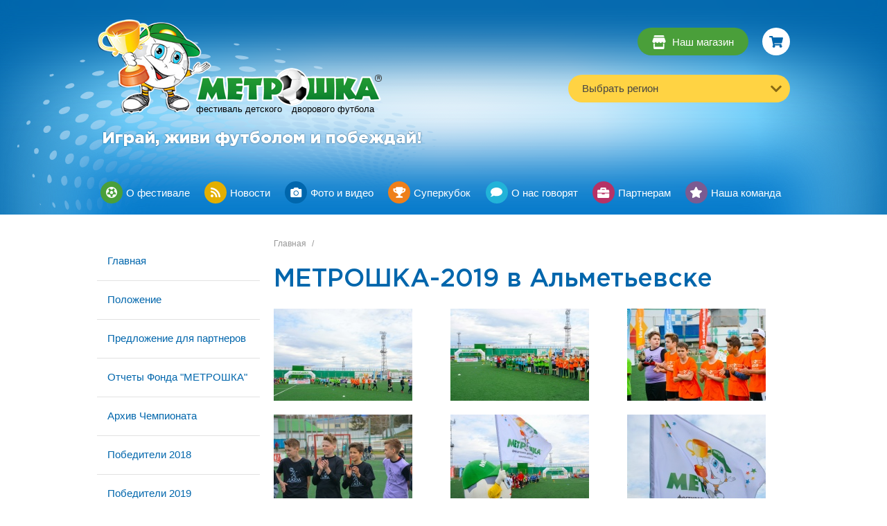

--- FILE ---
content_type: text/html; charset=utf-8
request_url: http://www.metroshka.ru/photoreports/metroshka-2019-v-almetevske/
body_size: 28130
content:


<!DOCTYPE HTML>
<html lang="ru">
<!--[if IE 8]> <html class="no-js lt-ie10 lt-ie9" lang="ru"> <![endif]-->
<!--[if IE 9]> <html class="no-js lt-ie10" lang="ru"> <![endif]-->
<!--[if gt IE 9]> <html class="no-js" lang="ru"> <![endif]-->
<head>

    <meta http-equiv="content-type" content="text/html; charset=utf-8">
    
        <meta name="description" content="">
        <meta name="keywords" content="">
        <meta name="format-detection" content="telephone=no">
        <meta name="viewport" content="width=device-width">
        <title>МЕТРОШКА-2019 в Альметьевске</title>
    
    
    <link rel="stylesheet" href="/static/css/jquery.fancybox.min.css">
    
        <link rel="stylesheet" href="/static/css/1020.css">
        <link rel="stylesheet" href="/static/css/redsolution.css">
        <link rel="stylesheet" href="/static/css/style.css">
        <link href='http://fonts.googleapis.com/css?family=Russo+One&subset=cyrillic,latin-ext' rel='stylesheet' type='text/css'>
    

    <link rel="shortcut icon" type="image/x-icon" href="/static/img/favicon.ico">
    <script type="text/javascript" src="//cdnjs.cloudflare.com/ajax/libs/jquery/3.3.1/jquery.min.js"></script>
    <script type="text/javascript" src="/static//js/ajaxcsrf.js"></script>
    <script type="text/javascript" src="/static/feedback/js/feedback.js"></script>
    <meta name="google-site-verification" content="ocx-XqAsnS6LOrUUsMm335OHegxVor1N5k-BED5Fyuo" />
<meta name='yandex-verification' content='49f9f5acc6fcb206' />

</head>
<body>

    <div id="overlay"></div>
    
        <div class="body-top-bg">
        </div>
    
    <div id="wrapper">
        <div id="header" class="container_12 clearfix">
            
                <div class="grid_6 suffix_1" id="logo-header">
                    <a href="/">
                        <img src="/static/img/raster.png" alt="Логотип">
                        <p class="logo-description">
                            <span>фестиваль детского</span><span>дворового футбола</span>
                        </p>
                        <span class="logo-mark">R</span>
                    </a>
                    <p class="logo-text">
                        Играй, живи футболом и побеждай!
                    </p>
                </div>
                <div class="grid_5" id="cities">
                    <div class="catalog-panel">
                        <a href="/catalog" class="catalog-link" title="Перейти в магазин">
                            <img src="/static/img/icon-shop.png" alt="Наш магазин">
                            <span>Наш магазин</span>
                        </a>
                        <a href="/basket/" id="basket-link" class="basket-link" title="Перейти в корзину">
                                <small id="basket-count"  style="display:none;"
                                       class="basket-count"></small>
                        </a>

                    </div>
                    <div class="cities-bg">
                        <div class="city-list-bg">
                            <ul class="city-list">
                                <li class="show-items" data-state="show">
                                    Выбрать регион
                                </li>
                                <ul>
                                    
                                    
                                    <li class="show-items">
                                        <a class='menu-ref' href="/regions/sverdlovskaya-oblast">
                                            Свердловская область
                                        </a>
                                    </li>
                                    
                                    <li class="show-items">
                                        <a class='menu-ref' href="/regions/chelyabinskaya-oblast">
                                            Челябинская область
                                        </a>
                                    </li>
                                    
                                    <li class="show-items">
                                        <a class='menu-ref' href="/regions/tatarstan">
                                             Республика Татарстан
                                        </a>
                                    </li>
                                    
                                    <li class="show-items">
                                        <a class='menu-ref' href="/regions/bashkortostan">
                                            Республика Башкортостан
                                        </a>
                                    </li>
                                    
                                    <li class="show-items">
                                        <a class='menu-ref' href="/regions/respublika-udmurtiya">
                                            Республика Удмуртия
                                        </a>
                                    </li>
                                    
                                    <li class="show-items">
                                        <a class='menu-ref' href="/regions/samarskaya-oblast">
                                            Самарская область
                                        </a>
                                    </li>
                                    
                                    <li class="show-items">
                                        <a class='menu-ref' href="/regions/saratovskaya-oblast">
                                            Саратовская область
                                        </a>
                                    </li>
                                    
                                    <li class="show-items">
                                        <a class='menu-ref' href="/regions/ulyanovskaya-oblast">
                                            Ульяновская область
                                        </a>
                                    </li>
                                    
                                    <li class="show-items">
                                        <a class='menu-ref' href="/regions/orenburgskaya-oblast">
                                            Оренбургская область
                                        </a>
                                    </li>
                                    
                                    <li class="show-items">
                                        <a class='menu-ref' href="/regions/kurganskaya-oblast">
                                            Курганская область
                                        </a>
                                    </li>
                                    
                                    <li class="show-items">
                                        <a class='menu-ref' href="/regions/tyumenskaya-oblast">
                                            Тюменская область
                                        </a>
                                    </li>
                                    
                                    <li class="show-items">
                                        <a class='menu-ref' href="/regions/permskij-kraj">
                                            Пермский край
                                        </a>
                                    </li>
                                    
                                    <li class="show-items">
                                        <a class='menu-ref' href="/regions/zonalnaya-kvalifikaciya">
                                            Зональная квалификация
                                        </a>
                                    </li>
                                    
                                    <li class="show-items">
                                        <a class='menu-ref' href="/regions/respublika-chuvashiya">
                                            Республика Чувашия
                                        </a>
                                    </li>
                                    
                                    <li class="show-items">
                                        <a class='menu-ref' href="/regions/penzenskaya-oblast">
                                            Пензенская область
                                        </a>
                                    </li>
                                    
                                    <li class="show-items">
                                        <a class='menu-ref' href="/regions/respublika-mordoviya">
                                            Республика Мордовия
                                        </a>
                                    </li>
                                    
                                    <li class="show-items">
                                        <a class='menu-ref' href="/regions/respublika-marij-el">
                                            Республика Марий Эл
                                        </a>
                                    </li>
                                    
                                    <li class="show-items">
                                        <a class='menu-ref' href="/regions/kirovskaya-oblast">
                                            Кировская область
                                        </a>
                                    </li>
                                    
                                    <li class="show-items">
                                        <a class='menu-ref' href="/regions/vladimirskaya-oblast">
                                            Владимирская область
                                        </a>
                                    </li>
                                    
                                    <li class="show-items">
                                        <a class='menu-ref' href="/regions/nizhegorodskaya-oblast">
                                            Нижегородская область
                                        </a>
                                    </li>
                                    
                                </ul>
                            </ul>
                        </div>
                        <div class="arrow show-items" data-state="show"></div>
                    </div>
                </div>
            
        </div>
        
            <div class="container_12 clearfix">
                <div id="main-menu">
                    

<ul class="plain">
    
        

    
    <li class="menu-item-0">
        <a href="/pages/o-festivale/">
            <div class="menu-icon"><img src="/media/upload/attachment/source/icn-ball2x.svg" alt=""></div>
            <span>О фестивале</span>
        </a>
    </li>



    
        

    
    <li class="menu-item-1">
        <a href="/news/">
            <div class="menu-icon"><img src="/media/upload/attachment/source/icn-news2x.svg" alt=""></div>
            <span>Новости</span>
        </a>
    </li>



    
        

    
    <li class="menu-item-2">
        <a href="/photoreports/">
            <div class="menu-icon"><img src="/media/upload/attachment/source/icon-camera2x.svg" alt=""></div>
            <span>Фото и видео</span>
        </a>
    </li>



    
        

    
    <li class="menu-item-3">
        <a href="/pages/superkubok/">
            <div class="menu-icon"><img src="/media/upload/attachment/source/icn-cup2x.svg" alt=""></div>
            <span>Суперкубок</span>
        </a>
    </li>



    
        

    
    <li class="menu-item-4">
        <a href="/pages/o-nas-govoryat/">
            <div class="menu-icon"><img src="/media/upload/attachment/source/icon-talk.svg" alt=""></div>
            <span>О нас говорят</span>
        </a>
    </li>



    
        

    
    <li class="menu-item-5">
        <a href="/pages/partneram/">
            <div class="menu-icon"><img src="/media/upload/attachment/source/icon-partners2x.svg" alt=""></div>
            <span>Партнерам</span>
        </a>
    </li>



    
        

    
    <li class="menu-item-6">
        <a href="/pages/nasha-komanda/">
            <div class="menu-icon"><img src="/media/upload/attachment/source/icon-team2x.svg" alt=""></div>
            <span>Наша команда</span>
        </a>
    </li>



    
</ul>

                </div>
            </div>
        
        
        
            <div class="page-content container_12 clearfix">
                
                    <div class="left-content grid_3">
                        
    <div id="left-menu">
        

<ul class="plain">
    
        

<li class="menu-item-0 ">
	<a class='menu-ref' href="/">
		Главная
	</a>
    
</li>



    
        

<li class="menu-item-1 ">
	<a class='menu-ref' href="/pages/o-festivale/pologenie/">
		Положение
	</a>
    
</li>



    
        

<li class="menu-item-2 ">
	<a class='menu-ref' href="/pages/partneram/">
		Предложение для партнеров
	</a>
    
</li>



    
        

<li class="menu-item-3 ">
	<a class='menu-ref' href="pages/otchety-fonda-metroshka/">
		Отчеты Фонда &quot;МЕТРОШКА&quot;
	</a>
    
</li>



    
        

<li class="menu-item-4 ">
	<a class='menu-ref' href="/pages/arhiv-chempionata/">
		Архив Чемпионата
	</a>
    
</li>



    
        

<li class="menu-item-5 ">
	<a class='menu-ref' href="/pages/pobediteli-2018/">
		Победители 2018
	</a>
    
</li>



    
        

<li class="menu-item-6 ">
	<a class='menu-ref' href="/pages/pobediteli-2019/">
		Победители 2019
	</a>
    
</li>



    
        

<li class="menu-item-7 ">
	<a class='menu-ref' href="/regions/zonalnaya-kvalifikaciya/">
		Зональная квалификация
	</a>
    
</li>



    
</ul>

    </div>

                        
                        
                            <div class="vk-widget positioned">
                                
<script type="text/javascript" src="//vk.com/js/api/openapi.js?116"></script>

<!-- VK Widget -->
<div id="vk_groups"></div>
<script type="text/javascript">
VK.Widgets.Group("vk_groups", {mode: 0, width: "235", height: "290", color1: 'FFFFFF', color2: '2B587A', color3: '006c8c'}, 29879609);
</script>
</p>
                            </div>
                        
                    </div>
                
                
                    <div class="center grid_9">
                        
                            <section class="breadcrumbs">
                                <a href="/">Главная</a><span>/</span>
                                
                            </section>
                        
                        <h1>
    
        МЕТРОШКА-2019 в Альметьевске
    
</h1>
                        
    
    <div class="clear"></div>
    
        
        <div class="photos-container fancybox-gallery">
            <a data-fancybox="fancybox-fotorama" data-caption="" href=https://sun9-28.userapi.com/s/v1/ig1/aOdMvXPZaO0HIC3mVIzpgTQTfJjQhbbCz0emFX8aPlda08EGtmDL1HQx7UsOGQaWLyc5Mopd.jpg?quality=96&amp;as=32x21,48x32,72x48,108x72,160x107,240x160,360x240,480x320,540x360,640x427,720x480,1080x720,1280x853,1440x960,2560x1707&amp;from=bu&amp;cs=1280x0 class="photo" rel="prettyPhoto[gallery]"><div class="crop"><img src="https://sun9-28.userapi.com/s/v1/ig1/aOdMvXPZaO0HIC3mVIzpgTQTfJjQhbbCz0emFX8aPlda08EGtmDL1HQx7UsOGQaWLyc5Mopd.jpg?quality=96&amp;as=32x21,48x32,72x48,108x72,160x107,240x160,360x240,480x320,540x360,640x427,720x480,1080x720,1280x853,1440x960,2560x1707&amp;from=bu&amp;cs=240x0" class="photoreport-img"></div></a><a data-fancybox="fancybox-fotorama" data-caption="" href=https://sun9-53.userapi.com/s/v1/ig1/CwAKMLognjgZnNV9ww1_yUPSULkbQo1sqZjVIbBrsrqEdfarzYf5fwELpHtsKxhHEr3ntd_T.jpg?quality=96&amp;as=32x21,48x32,72x48,108x72,160x107,240x160,360x240,480x320,540x360,640x427,720x480,1080x720,1280x853,1440x960,2560x1707&amp;from=bu&amp;cs=1280x0 class="photo" rel="prettyPhoto[gallery]"><div class="crop"><img src="https://sun9-53.userapi.com/s/v1/ig1/CwAKMLognjgZnNV9ww1_yUPSULkbQo1sqZjVIbBrsrqEdfarzYf5fwELpHtsKxhHEr3ntd_T.jpg?quality=96&amp;as=32x21,48x32,72x48,108x72,160x107,240x160,360x240,480x320,540x360,640x427,720x480,1080x720,1280x853,1440x960,2560x1707&amp;from=bu&amp;cs=240x0" class="photoreport-img"></div></a><a data-fancybox="fancybox-fotorama" data-caption="" href=https://sun9-85.userapi.com/s/v1/ig1/ldkDOPIztiDXurffkDp3CGJ7vKwt4vKmz72Mo2-dslgfK6uTgY26aPHa-kIVRvjzW4GAZQQH.jpg?quality=96&amp;as=32x21,48x32,72x48,108x72,160x107,240x160,360x240,480x320,540x360,640x427,720x480,1080x720,1280x853,1440x960,2560x1707&amp;from=bu&amp;cs=1280x0 class="photo" rel="prettyPhoto[gallery]"><div class="crop"><img src="https://sun9-85.userapi.com/s/v1/ig1/ldkDOPIztiDXurffkDp3CGJ7vKwt4vKmz72Mo2-dslgfK6uTgY26aPHa-kIVRvjzW4GAZQQH.jpg?quality=96&amp;as=32x21,48x32,72x48,108x72,160x107,240x160,360x240,480x320,540x360,640x427,720x480,1080x720,1280x853,1440x960,2560x1707&amp;from=bu&amp;cs=240x0" class="photoreport-img"></div></a><a data-fancybox="fancybox-fotorama" data-caption="" href=https://sun9-13.userapi.com/s/v1/ig1/d-z2k-vw2N4zWaw1Xdk3RnF1ugBumzyQ6gc6sMU-R5sRZOv_zS-fHoHNjkGZyFrHaD7FikSS.jpg?quality=96&amp;as=32x21,48x32,72x48,108x72,160x107,240x160,360x240,480x320,540x360,640x427,720x480,1080x720,1280x853,1440x960,2560x1707&amp;from=bu&amp;cs=1280x0 class="photo" rel="prettyPhoto[gallery]"><div class="crop"><img src="https://sun9-13.userapi.com/s/v1/ig1/d-z2k-vw2N4zWaw1Xdk3RnF1ugBumzyQ6gc6sMU-R5sRZOv_zS-fHoHNjkGZyFrHaD7FikSS.jpg?quality=96&amp;as=32x21,48x32,72x48,108x72,160x107,240x160,360x240,480x320,540x360,640x427,720x480,1080x720,1280x853,1440x960,2560x1707&amp;from=bu&amp;cs=240x0" class="photoreport-img"></div></a><a data-fancybox="fancybox-fotorama" data-caption="" href=https://sun9-76.userapi.com/s/v1/ig1/KlS5clQvkxV03na_bDFCFzJVBQxepum8jZ3DTWcnRK8I0eqbnS2P6lD2dhPc4yBN5c-e8aJk.jpg?quality=96&amp;as=32x21,48x32,72x48,108x72,160x107,240x160,360x240,480x320,540x360,640x427,720x480,1080x720,1280x853,1440x960,2560x1707&amp;from=bu&amp;cs=1280x0 class="photo" rel="prettyPhoto[gallery]"><div class="crop"><img src="https://sun9-76.userapi.com/s/v1/ig1/KlS5clQvkxV03na_bDFCFzJVBQxepum8jZ3DTWcnRK8I0eqbnS2P6lD2dhPc4yBN5c-e8aJk.jpg?quality=96&amp;as=32x21,48x32,72x48,108x72,160x107,240x160,360x240,480x320,540x360,640x427,720x480,1080x720,1280x853,1440x960,2560x1707&amp;from=bu&amp;cs=240x0" class="photoreport-img"></div></a><a data-fancybox="fancybox-fotorama" data-caption="" href=https://sun9-2.userapi.com/s/v1/ig1/vk6_TQdXsVmoUMga4Plr70Y9Xy_1OZsRTsDj9tz89VK5oHliRt5ts-Dww15Uq7m5HXQD5xuZ.jpg?quality=96&amp;as=32x21,48x32,72x48,108x72,160x107,240x160,360x240,480x320,540x360,640x427,720x480,1080x720,1280x853,1440x960,2560x1707&amp;from=bu&amp;cs=1280x0 class="photo" rel="prettyPhoto[gallery]"><div class="crop"><img src="https://sun9-2.userapi.com/s/v1/ig1/vk6_TQdXsVmoUMga4Plr70Y9Xy_1OZsRTsDj9tz89VK5oHliRt5ts-Dww15Uq7m5HXQD5xuZ.jpg?quality=96&amp;as=32x21,48x32,72x48,108x72,160x107,240x160,360x240,480x320,540x360,640x427,720x480,1080x720,1280x853,1440x960,2560x1707&amp;from=bu&amp;cs=240x0" class="photoreport-img"></div></a><a data-fancybox="fancybox-fotorama" data-caption="" href=https://sun9-23.userapi.com/s/v1/ig1/cr8MT5kAYSd0tSlKBFPU9bSbJt1TyIdegP4rc7aNC4mdqj00SJyyo99mDSJiSKTNKWIarbZQ.jpg?quality=96&amp;as=32x21,48x32,72x48,108x72,160x107,240x160,360x240,480x320,540x360,640x427,720x480,1080x720,1280x853,1440x960,2560x1707&amp;from=bu&amp;cs=1280x0 class="photo" rel="prettyPhoto[gallery]"><div class="crop"><img src="https://sun9-23.userapi.com/s/v1/ig1/cr8MT5kAYSd0tSlKBFPU9bSbJt1TyIdegP4rc7aNC4mdqj00SJyyo99mDSJiSKTNKWIarbZQ.jpg?quality=96&amp;as=32x21,48x32,72x48,108x72,160x107,240x160,360x240,480x320,540x360,640x427,720x480,1080x720,1280x853,1440x960,2560x1707&amp;from=bu&amp;cs=240x0" class="photoreport-img"></div></a><a data-fancybox="fancybox-fotorama" data-caption="" href=https://sun9-47.userapi.com/s/v1/ig1/8gDjCbenD0vr-wXgBLbPyYf5EZcyCftIZSyZeoM_cB-X09Ecj0FbSaJ-pTYW-qJ4jTCw98BU.jpg?quality=96&amp;as=32x21,48x32,72x48,108x72,160x107,240x160,360x240,480x320,540x360,640x427,720x480,1080x720,1280x853,1440x960,2560x1707&amp;from=bu&amp;cs=1280x0 class="photo" rel="prettyPhoto[gallery]"><div class="crop"><img src="https://sun9-47.userapi.com/s/v1/ig1/8gDjCbenD0vr-wXgBLbPyYf5EZcyCftIZSyZeoM_cB-X09Ecj0FbSaJ-pTYW-qJ4jTCw98BU.jpg?quality=96&amp;as=32x21,48x32,72x48,108x72,160x107,240x160,360x240,480x320,540x360,640x427,720x480,1080x720,1280x853,1440x960,2560x1707&amp;from=bu&amp;cs=240x0" class="photoreport-img"></div></a><a data-fancybox="fancybox-fotorama" data-caption="" href=https://sun9-44.userapi.com/s/v1/ig1/wYdCH8XjJd_1uYIZ4o5Aj9r_JSxSzGeOhwd7CLhEULQolDOANsRxwMXhGEuUwUorO-Fc3LlO.jpg?quality=96&amp;as=32x21,48x32,72x48,108x72,160x107,240x160,360x240,480x320,540x360,640x427,720x480,1080x720,1280x853,1440x960,2560x1707&amp;from=bu&amp;cs=1280x0 class="photo" rel="prettyPhoto[gallery]"><div class="crop"><img src="https://sun9-44.userapi.com/s/v1/ig1/wYdCH8XjJd_1uYIZ4o5Aj9r_JSxSzGeOhwd7CLhEULQolDOANsRxwMXhGEuUwUorO-Fc3LlO.jpg?quality=96&amp;as=32x21,48x32,72x48,108x72,160x107,240x160,360x240,480x320,540x360,640x427,720x480,1080x720,1280x853,1440x960,2560x1707&amp;from=bu&amp;cs=240x0" class="photoreport-img"></div></a><a data-fancybox="fancybox-fotorama" data-caption="" href=https://sun9-81.userapi.com/s/v1/ig1/iz6iVSYlPwnGi2DV_BllBS2DeFNE2djCriqUHTfLXIxjfDyT2SbPZezFTdBesARufw7wMllv.jpg?quality=96&amp;as=32x21,48x32,72x48,108x72,160x107,240x160,360x240,480x320,540x360,640x427,720x480,1080x720,1280x853,1440x960,2560x1707&amp;from=bu&amp;cs=1280x0 class="photo" rel="prettyPhoto[gallery]"><div class="crop"><img src="https://sun9-81.userapi.com/s/v1/ig1/iz6iVSYlPwnGi2DV_BllBS2DeFNE2djCriqUHTfLXIxjfDyT2SbPZezFTdBesARufw7wMllv.jpg?quality=96&amp;as=32x21,48x32,72x48,108x72,160x107,240x160,360x240,480x320,540x360,640x427,720x480,1080x720,1280x853,1440x960,2560x1707&amp;from=bu&amp;cs=240x0" class="photoreport-img"></div></a><a data-fancybox="fancybox-fotorama" data-caption="" href=https://sun9-88.userapi.com/s/v1/ig1/cWitkRQvX-Yj0JtySK7eJdLKyhVxWmSapwZv-w6L8eE1STe-o2aOsp_NX2nBtzu1sjSyO-ln.jpg?quality=96&amp;as=32x21,48x32,72x48,108x72,160x107,240x160,360x240,480x320,540x360,640x427,720x480,1080x720,1280x853,1440x960,2560x1707&amp;from=bu&amp;cs=1280x0 class="photo" rel="prettyPhoto[gallery]"><div class="crop"><img src="https://sun9-88.userapi.com/s/v1/ig1/cWitkRQvX-Yj0JtySK7eJdLKyhVxWmSapwZv-w6L8eE1STe-o2aOsp_NX2nBtzu1sjSyO-ln.jpg?quality=96&amp;as=32x21,48x32,72x48,108x72,160x107,240x160,360x240,480x320,540x360,640x427,720x480,1080x720,1280x853,1440x960,2560x1707&amp;from=bu&amp;cs=240x0" class="photoreport-img"></div></a><a data-fancybox="fancybox-fotorama" data-caption="" href=https://sun9-30.userapi.com/s/v1/ig1/MsUQ5PBfjtwTUCStPxrychB20yJnesInHh_b387D8cg3N69scpdFO6PR2hucIv5S66NzuANx.jpg?quality=96&amp;as=32x21,48x32,72x48,108x72,160x107,240x160,360x240,480x320,540x360,640x427,720x480,1080x720,1280x853,1440x960,2560x1707&amp;from=bu&amp;cs=1280x0 class="photo" rel="prettyPhoto[gallery]"><div class="crop"><img src="https://sun9-30.userapi.com/s/v1/ig1/MsUQ5PBfjtwTUCStPxrychB20yJnesInHh_b387D8cg3N69scpdFO6PR2hucIv5S66NzuANx.jpg?quality=96&amp;as=32x21,48x32,72x48,108x72,160x107,240x160,360x240,480x320,540x360,640x427,720x480,1080x720,1280x853,1440x960,2560x1707&amp;from=bu&amp;cs=240x0" class="photoreport-img"></div></a><a data-fancybox="fancybox-fotorama" data-caption="" href=https://sun9-48.userapi.com/s/v1/ig1/vyTUhTg2NXI0wuFLRi23mpdd9WUF9KhqwFe6fAvcOTOO_DkuJhXVW6Q37OUbXpIlL0UFXkRs.jpg?quality=96&amp;as=32x21,48x32,72x48,108x72,160x107,240x160,360x240,480x320,540x360,640x427,720x480,1080x720,1280x853,1440x960,2560x1707&amp;from=bu&amp;cs=1280x0 class="photo" rel="prettyPhoto[gallery]"><div class="crop"><img src="https://sun9-48.userapi.com/s/v1/ig1/vyTUhTg2NXI0wuFLRi23mpdd9WUF9KhqwFe6fAvcOTOO_DkuJhXVW6Q37OUbXpIlL0UFXkRs.jpg?quality=96&amp;as=32x21,48x32,72x48,108x72,160x107,240x160,360x240,480x320,540x360,640x427,720x480,1080x720,1280x853,1440x960,2560x1707&amp;from=bu&amp;cs=240x0" class="photoreport-img"></div></a><a data-fancybox="fancybox-fotorama" data-caption="" href=https://sun9-88.userapi.com/s/v1/ig1/YuZ788IrVold2qTxa9c4sxsGfpOoDhBGW4sIaCPGbns9ikcMvbk3hNr1VcDWIefStKiaF0d9.jpg?quality=96&amp;as=32x21,48x32,72x48,108x72,160x107,240x160,360x240,480x320,540x360,640x427,720x480,1080x720,1280x853,1440x960,2560x1707&amp;from=bu&amp;cs=1280x0 class="photo" rel="prettyPhoto[gallery]"><div class="crop"><img src="https://sun9-88.userapi.com/s/v1/ig1/YuZ788IrVold2qTxa9c4sxsGfpOoDhBGW4sIaCPGbns9ikcMvbk3hNr1VcDWIefStKiaF0d9.jpg?quality=96&amp;as=32x21,48x32,72x48,108x72,160x107,240x160,360x240,480x320,540x360,640x427,720x480,1080x720,1280x853,1440x960,2560x1707&amp;from=bu&amp;cs=240x0" class="photoreport-img"></div></a><a data-fancybox="fancybox-fotorama" data-caption="" href=https://sun9-81.userapi.com/s/v1/ig1/qJcuLMUhcfHayaJkQgzkwZx6BZVzAyf2-OuiRMnw6oSm6rFsjQADR50ELZKD7zLc5s2DnPDW.jpg?quality=96&amp;as=32x21,48x32,72x48,108x72,160x107,240x160,360x240,480x320,540x360,640x427,720x480,1080x720,1280x853,1440x960,2560x1707&amp;from=bu&amp;cs=1280x0 class="photo" rel="prettyPhoto[gallery]"><div class="crop"><img src="https://sun9-81.userapi.com/s/v1/ig1/qJcuLMUhcfHayaJkQgzkwZx6BZVzAyf2-OuiRMnw6oSm6rFsjQADR50ELZKD7zLc5s2DnPDW.jpg?quality=96&amp;as=32x21,48x32,72x48,108x72,160x107,240x160,360x240,480x320,540x360,640x427,720x480,1080x720,1280x853,1440x960,2560x1707&amp;from=bu&amp;cs=240x0" class="photoreport-img"></div></a><a data-fancybox="fancybox-fotorama" data-caption="" href=https://sun9-5.userapi.com/s/v1/ig1/XKKUUMgcpkDMIIMOb4LPFn-9Tu2VI80B1IKsqFKw_REi1BvEgrEw0aEW5a-ja4oUCC8Gc_bs.jpg?quality=96&amp;as=32x21,48x32,72x48,108x72,160x107,240x160,360x240,480x320,540x360,640x427,720x480,1080x720,1280x853,1440x960,2560x1707&amp;from=bu&amp;cs=1280x0 class="photo" rel="prettyPhoto[gallery]"><div class="crop"><img src="https://sun9-5.userapi.com/s/v1/ig1/XKKUUMgcpkDMIIMOb4LPFn-9Tu2VI80B1IKsqFKw_REi1BvEgrEw0aEW5a-ja4oUCC8Gc_bs.jpg?quality=96&amp;as=32x21,48x32,72x48,108x72,160x107,240x160,360x240,480x320,540x360,640x427,720x480,1080x720,1280x853,1440x960,2560x1707&amp;from=bu&amp;cs=240x0" class="photoreport-img"></div></a><a data-fancybox="fancybox-fotorama" data-caption="" href=https://sun9-13.userapi.com/s/v1/ig1/g4a-XSNKBVb-nixTCsRwL0VGyWr13oqwe2aQOyWH_bsiIdGkUGNGeoxYRiv7AFau4LZSk17W.jpg?quality=96&amp;as=32x21,48x32,72x48,108x72,160x107,240x160,360x240,480x320,540x360,640x427,720x480,1080x720,1280x853,1440x960,2560x1707&amp;from=bu&amp;cs=1280x0 class="photo" rel="prettyPhoto[gallery]"><div class="crop"><img src="https://sun9-13.userapi.com/s/v1/ig1/g4a-XSNKBVb-nixTCsRwL0VGyWr13oqwe2aQOyWH_bsiIdGkUGNGeoxYRiv7AFau4LZSk17W.jpg?quality=96&amp;as=32x21,48x32,72x48,108x72,160x107,240x160,360x240,480x320,540x360,640x427,720x480,1080x720,1280x853,1440x960,2560x1707&amp;from=bu&amp;cs=240x0" class="photoreport-img"></div></a><a data-fancybox="fancybox-fotorama" data-caption="" href=https://sun9-50.userapi.com/s/v1/ig1/yrPMTXf1vBfNiyr87wplUNs5IfzYI3jWEfxyP_3steDfCnfhcm8ciEuTSTipUOSh0Vd37e6O.jpg?quality=96&amp;as=32x21,48x32,72x48,108x72,160x107,240x160,360x240,480x320,540x360,640x427,720x480,1080x720,1280x853,1440x960,2560x1707&amp;from=bu&amp;cs=1280x0 class="photo" rel="prettyPhoto[gallery]"><div class="crop"><img src="https://sun9-50.userapi.com/s/v1/ig1/yrPMTXf1vBfNiyr87wplUNs5IfzYI3jWEfxyP_3steDfCnfhcm8ciEuTSTipUOSh0Vd37e6O.jpg?quality=96&amp;as=32x21,48x32,72x48,108x72,160x107,240x160,360x240,480x320,540x360,640x427,720x480,1080x720,1280x853,1440x960,2560x1707&amp;from=bu&amp;cs=240x0" class="photoreport-img"></div></a><a data-fancybox="fancybox-fotorama" data-caption="" href=https://sun9-24.userapi.com/s/v1/ig1/lhE8F4wps0lGK9aIYUizi2h3VMejVWnCvt0aI8uRYQxgADUVno3hyrHo5ebmQGQfrdX-_qX5.jpg?quality=96&amp;as=32x21,48x32,72x48,108x72,160x107,240x160,360x240,480x320,540x360,640x427,720x480,1080x720,1280x853,1440x960,2560x1707&amp;from=bu&amp;cs=1280x0 class="photo" rel="prettyPhoto[gallery]"><div class="crop"><img src="https://sun9-24.userapi.com/s/v1/ig1/lhE8F4wps0lGK9aIYUizi2h3VMejVWnCvt0aI8uRYQxgADUVno3hyrHo5ebmQGQfrdX-_qX5.jpg?quality=96&amp;as=32x21,48x32,72x48,108x72,160x107,240x160,360x240,480x320,540x360,640x427,720x480,1080x720,1280x853,1440x960,2560x1707&amp;from=bu&amp;cs=240x0" class="photoreport-img"></div></a><a data-fancybox="fancybox-fotorama" data-caption="" href=https://sun9-17.userapi.com/s/v1/ig1/Cc6wfTSg1pY9d3PUEAPG-u695QecSHEKbmxRSleUqMMSBbMBDbMK7Of-ytMh1e3aVJN0du8Y.jpg?quality=96&amp;as=32x21,48x32,72x48,108x72,160x107,240x160,360x240,480x320,540x360,640x427,720x480,1080x720,1280x853,1440x960,2560x1707&amp;from=bu&amp;cs=1280x0 class="photo" rel="prettyPhoto[gallery]"><div class="crop"><img src="https://sun9-17.userapi.com/s/v1/ig1/Cc6wfTSg1pY9d3PUEAPG-u695QecSHEKbmxRSleUqMMSBbMBDbMK7Of-ytMh1e3aVJN0du8Y.jpg?quality=96&amp;as=32x21,48x32,72x48,108x72,160x107,240x160,360x240,480x320,540x360,640x427,720x480,1080x720,1280x853,1440x960,2560x1707&amp;from=bu&amp;cs=240x0" class="photoreport-img"></div></a><a data-fancybox="fancybox-fotorama" data-caption="" href=https://sun9-60.userapi.com/s/v1/ig1/96oOCtL8igk-rwWUnGtb7x4KLh7Q1smQWkgQ6LY2yTE24ln17oIi8rk9GtkoXRzWbfskG7sb.jpg?quality=96&amp;as=32x21,48x32,72x48,108x72,160x107,240x160,360x240,480x320,540x360,640x427,720x480,1080x720,1280x853,1440x960,2560x1707&amp;from=bu&amp;cs=1280x0 class="photo" rel="prettyPhoto[gallery]"><div class="crop"><img src="https://sun9-60.userapi.com/s/v1/ig1/96oOCtL8igk-rwWUnGtb7x4KLh7Q1smQWkgQ6LY2yTE24ln17oIi8rk9GtkoXRzWbfskG7sb.jpg?quality=96&amp;as=32x21,48x32,72x48,108x72,160x107,240x160,360x240,480x320,540x360,640x427,720x480,1080x720,1280x853,1440x960,2560x1707&amp;from=bu&amp;cs=240x0" class="photoreport-img"></div></a><a data-fancybox="fancybox-fotorama" data-caption="" href=https://sun9-79.userapi.com/s/v1/ig1/H-lf4YBTpAMWf5C_5W6gdu-BPAQpWbiTZcgGyqUDu1sb7Q-NuznX_BxadohLA1FCqZk7CjxJ.jpg?quality=96&amp;as=32x21,48x32,72x48,108x72,160x107,240x160,360x240,480x320,540x360,640x427,720x480,1080x720,1280x853,1440x960,2560x1707&amp;from=bu&amp;cs=1280x0 class="photo" rel="prettyPhoto[gallery]"><div class="crop"><img src="https://sun9-79.userapi.com/s/v1/ig1/H-lf4YBTpAMWf5C_5W6gdu-BPAQpWbiTZcgGyqUDu1sb7Q-NuznX_BxadohLA1FCqZk7CjxJ.jpg?quality=96&amp;as=32x21,48x32,72x48,108x72,160x107,240x160,360x240,480x320,540x360,640x427,720x480,1080x720,1280x853,1440x960,2560x1707&amp;from=bu&amp;cs=240x0" class="photoreport-img"></div></a><a data-fancybox="fancybox-fotorama" data-caption="" href=https://sun9-88.userapi.com/s/v1/ig1/1bPdzywD9_J-oIqGgkmrh2aXVvbRnx_RYPQiM1IVoc6WRJTI19ej9vlQRab-3IifOqXpcPXF.jpg?quality=96&amp;as=32x21,48x32,72x48,108x72,160x107,240x160,360x240,480x320,540x360,640x427,720x480,1080x720,1280x853,1440x960,2560x1707&amp;from=bu&amp;cs=1280x0 class="photo" rel="prettyPhoto[gallery]"><div class="crop"><img src="https://sun9-88.userapi.com/s/v1/ig1/1bPdzywD9_J-oIqGgkmrh2aXVvbRnx_RYPQiM1IVoc6WRJTI19ej9vlQRab-3IifOqXpcPXF.jpg?quality=96&amp;as=32x21,48x32,72x48,108x72,160x107,240x160,360x240,480x320,540x360,640x427,720x480,1080x720,1280x853,1440x960,2560x1707&amp;from=bu&amp;cs=240x0" class="photoreport-img"></div></a><a data-fancybox="fancybox-fotorama" data-caption="" href=https://sun9-71.userapi.com/s/v1/ig1/_a_AEaTeYDnnB-PNniQGNxHKIDKljZJpBmn_660PRLrpjXYZTEqAfFy2BdGJHjxpmS6h-V0g.jpg?quality=96&amp;as=32x21,48x32,72x48,108x72,160x107,240x160,360x240,480x320,540x360,640x427,720x480,1080x720,1280x853,1440x960,2560x1707&amp;from=bu&amp;cs=1280x0 class="photo" rel="prettyPhoto[gallery]"><div class="crop"><img src="https://sun9-71.userapi.com/s/v1/ig1/_a_AEaTeYDnnB-PNniQGNxHKIDKljZJpBmn_660PRLrpjXYZTEqAfFy2BdGJHjxpmS6h-V0g.jpg?quality=96&amp;as=32x21,48x32,72x48,108x72,160x107,240x160,360x240,480x320,540x360,640x427,720x480,1080x720,1280x853,1440x960,2560x1707&amp;from=bu&amp;cs=240x0" class="photoreport-img"></div></a><a data-fancybox="fancybox-fotorama" data-caption="" href=https://sun9-44.userapi.com/s/v1/ig1/nUE8RVZZyO6ypJZGtifAZhr_bwCquCxwMpEAOFsQcoPbhnSPAu3JsmbysYqPpWwCMhEkKaia.jpg?quality=96&amp;as=32x21,48x32,72x48,108x72,160x107,240x160,360x240,480x320,540x360,640x427,720x480,1080x720,1280x853,1440x960,2560x1707&amp;from=bu&amp;cs=1280x0 class="photo" rel="prettyPhoto[gallery]"><div class="crop"><img src="https://sun9-44.userapi.com/s/v1/ig1/nUE8RVZZyO6ypJZGtifAZhr_bwCquCxwMpEAOFsQcoPbhnSPAu3JsmbysYqPpWwCMhEkKaia.jpg?quality=96&amp;as=32x21,48x32,72x48,108x72,160x107,240x160,360x240,480x320,540x360,640x427,720x480,1080x720,1280x853,1440x960,2560x1707&amp;from=bu&amp;cs=240x0" class="photoreport-img"></div></a><a data-fancybox="fancybox-fotorama" data-caption="" href=https://sun9-24.userapi.com/s/v1/ig1/4Z5I4EvUvHg_mVU663aJZJp9SMBXNQ8g43kB0SdpZ1xdRvndrPN2helMVQbQFRBAeh_lHWob.jpg?quality=96&amp;as=32x21,48x32,72x48,108x72,160x107,240x160,360x240,480x320,540x360,640x427,720x480,1080x720,1280x853,1440x960,2560x1707&amp;from=bu&amp;cs=1280x0 class="photo" rel="prettyPhoto[gallery]"><div class="crop"><img src="https://sun9-24.userapi.com/s/v1/ig1/4Z5I4EvUvHg_mVU663aJZJp9SMBXNQ8g43kB0SdpZ1xdRvndrPN2helMVQbQFRBAeh_lHWob.jpg?quality=96&amp;as=32x21,48x32,72x48,108x72,160x107,240x160,360x240,480x320,540x360,640x427,720x480,1080x720,1280x853,1440x960,2560x1707&amp;from=bu&amp;cs=240x0" class="photoreport-img"></div></a><a data-fancybox="fancybox-fotorama" data-caption="" href=https://sun9-58.userapi.com/s/v1/ig1/1SGumQ1MiCXJFje0zn0cGlEOIv9yaLDGAg6HvXuQTcTfks87bG_qfXredXqJtHy7NenFbNf1.jpg?quality=96&amp;as=32x21,48x32,72x48,108x72,160x107,240x160,360x240,480x320,540x360,640x427,720x480,1080x720,1280x853,1440x960,2560x1707&amp;from=bu&amp;cs=1280x0 class="photo" rel="prettyPhoto[gallery]"><div class="crop"><img src="https://sun9-58.userapi.com/s/v1/ig1/1SGumQ1MiCXJFje0zn0cGlEOIv9yaLDGAg6HvXuQTcTfks87bG_qfXredXqJtHy7NenFbNf1.jpg?quality=96&amp;as=32x21,48x32,72x48,108x72,160x107,240x160,360x240,480x320,540x360,640x427,720x480,1080x720,1280x853,1440x960,2560x1707&amp;from=bu&amp;cs=240x0" class="photoreport-img"></div></a><a data-fancybox="fancybox-fotorama" data-caption="" href=https://sun9-63.userapi.com/s/v1/ig1/onP0Rldzvt7qjBlJ53KmCnOcPZNpDp5I9p_A2116yqE9veI5l7q7xMjMTdtzpx-l2bR4HDSJ.jpg?quality=96&amp;as=32x21,48x32,72x48,108x72,160x107,240x160,360x240,480x320,540x360,640x427,720x480,1080x720,1280x853,1440x960,2560x1707&amp;from=bu&amp;cs=1280x0 class="photo" rel="prettyPhoto[gallery]"><div class="crop"><img src="https://sun9-63.userapi.com/s/v1/ig1/onP0Rldzvt7qjBlJ53KmCnOcPZNpDp5I9p_A2116yqE9veI5l7q7xMjMTdtzpx-l2bR4HDSJ.jpg?quality=96&amp;as=32x21,48x32,72x48,108x72,160x107,240x160,360x240,480x320,540x360,640x427,720x480,1080x720,1280x853,1440x960,2560x1707&amp;from=bu&amp;cs=240x0" class="photoreport-img"></div></a><a data-fancybox="fancybox-fotorama" data-caption="" href=https://sun9-78.userapi.com/s/v1/ig1/KVGUgmps31izZz20ePt15IZWT_RlDgN9wvpGwW28I37pJMPjCVSZY0jgTXoI_5JfTZrKJn_m.jpg?quality=96&amp;as=32x21,48x32,72x48,108x72,160x107,240x160,360x240,480x320,540x360,640x427,720x480,1080x720,1280x853,1440x960,2560x1707&amp;from=bu&amp;cs=1280x0 class="photo" rel="prettyPhoto[gallery]"><div class="crop"><img src="https://sun9-78.userapi.com/s/v1/ig1/KVGUgmps31izZz20ePt15IZWT_RlDgN9wvpGwW28I37pJMPjCVSZY0jgTXoI_5JfTZrKJn_m.jpg?quality=96&amp;as=32x21,48x32,72x48,108x72,160x107,240x160,360x240,480x320,540x360,640x427,720x480,1080x720,1280x853,1440x960,2560x1707&amp;from=bu&amp;cs=240x0" class="photoreport-img"></div></a><a data-fancybox="fancybox-fotorama" data-caption="" href=https://sun9-46.userapi.com/s/v1/ig1/4LIXsH69Q4SwRxBPej9CFQ9eUU_lKiF2DSdDqrjK9Qnznk-vBextjXB7a5drzy8hbrYNc8WI.jpg?quality=96&amp;as=32x21,48x32,72x48,108x72,160x107,240x160,360x240,480x320,540x360,640x427,720x480,1080x720,1280x853,1440x960,2560x1707&amp;from=bu&amp;cs=1280x0 class="photo" rel="prettyPhoto[gallery]"><div class="crop"><img src="https://sun9-46.userapi.com/s/v1/ig1/4LIXsH69Q4SwRxBPej9CFQ9eUU_lKiF2DSdDqrjK9Qnznk-vBextjXB7a5drzy8hbrYNc8WI.jpg?quality=96&amp;as=32x21,48x32,72x48,108x72,160x107,240x160,360x240,480x320,540x360,640x427,720x480,1080x720,1280x853,1440x960,2560x1707&amp;from=bu&amp;cs=240x0" class="photoreport-img"></div></a><a data-fancybox="fancybox-fotorama" data-caption="" href=https://sun9-3.userapi.com/s/v1/ig1/KUVUrc1kGrI9whVN-rqw5eOahP0sOmi9v76smbvcK1_goKE5DMxSDJhhVP4IC2POCUmgllbh.jpg?quality=96&amp;as=32x21,48x32,72x48,108x72,160x107,240x160,360x240,480x320,540x360,640x427,720x480,1080x720,1280x853,1440x960,2560x1707&amp;from=bu&amp;cs=1280x0 class="photo" rel="prettyPhoto[gallery]"><div class="crop"><img src="https://sun9-3.userapi.com/s/v1/ig1/KUVUrc1kGrI9whVN-rqw5eOahP0sOmi9v76smbvcK1_goKE5DMxSDJhhVP4IC2POCUmgllbh.jpg?quality=96&amp;as=32x21,48x32,72x48,108x72,160x107,240x160,360x240,480x320,540x360,640x427,720x480,1080x720,1280x853,1440x960,2560x1707&amp;from=bu&amp;cs=240x0" class="photoreport-img"></div></a><a data-fancybox="fancybox-fotorama" data-caption="" href=https://sun9-57.userapi.com/s/v1/ig1/sFijphMSt2xgIMMauvwm4d_jQ1YVm_Wsf8t-QM2USI0w2J9_WQqSrxEYeYsdQc-WRymgHshA.jpg?quality=96&amp;as=32x21,48x32,72x48,108x72,160x107,240x160,360x240,480x320,540x360,640x427,720x480,1080x720,1280x853,1440x960,2560x1707&amp;from=bu&amp;cs=1280x0 class="photo" rel="prettyPhoto[gallery]"><div class="crop"><img src="https://sun9-57.userapi.com/s/v1/ig1/sFijphMSt2xgIMMauvwm4d_jQ1YVm_Wsf8t-QM2USI0w2J9_WQqSrxEYeYsdQc-WRymgHshA.jpg?quality=96&amp;as=32x21,48x32,72x48,108x72,160x107,240x160,360x240,480x320,540x360,640x427,720x480,1080x720,1280x853,1440x960,2560x1707&amp;from=bu&amp;cs=240x0" class="photoreport-img"></div></a><a data-fancybox="fancybox-fotorama" data-caption="" href=https://sun9-6.userapi.com/s/v1/ig1/N4T3cSNRtXKQvH9hMsttUC2jfd6IA7LFigbtlHVvVOChhLJFX4ki-zdVsfMeB706JHppaWln.jpg?quality=96&amp;as=32x21,48x32,72x48,108x72,160x107,240x160,360x240,480x320,540x360,640x427,720x480,1080x720,1280x853,1440x960,2560x1707&amp;from=bu&amp;cs=1280x0 class="photo" rel="prettyPhoto[gallery]"><div class="crop"><img src="https://sun9-6.userapi.com/s/v1/ig1/N4T3cSNRtXKQvH9hMsttUC2jfd6IA7LFigbtlHVvVOChhLJFX4ki-zdVsfMeB706JHppaWln.jpg?quality=96&amp;as=32x21,48x32,72x48,108x72,160x107,240x160,360x240,480x320,540x360,640x427,720x480,1080x720,1280x853,1440x960,2560x1707&amp;from=bu&amp;cs=240x0" class="photoreport-img"></div></a><a data-fancybox="fancybox-fotorama" data-caption="" href=https://sun9-51.userapi.com/s/v1/ig1/T2JjOj_-8_f1qNgRlcJHHc4KYi9AND1Y4oBebgTNq9Tyh0dGs50si0EjC8d0sqEd_b6Jm4ll.jpg?quality=96&amp;as=32x21,48x32,72x48,108x72,160x107,240x160,360x240,480x320,540x360,640x427,720x480,1080x720,1280x853,1440x960,2560x1707&amp;from=bu&amp;cs=1280x0 class="photo" rel="prettyPhoto[gallery]"><div class="crop"><img src="https://sun9-51.userapi.com/s/v1/ig1/T2JjOj_-8_f1qNgRlcJHHc4KYi9AND1Y4oBebgTNq9Tyh0dGs50si0EjC8d0sqEd_b6Jm4ll.jpg?quality=96&amp;as=32x21,48x32,72x48,108x72,160x107,240x160,360x240,480x320,540x360,640x427,720x480,1080x720,1280x853,1440x960,2560x1707&amp;from=bu&amp;cs=240x0" class="photoreport-img"></div></a><a data-fancybox="fancybox-fotorama" data-caption="" href=https://sun9-37.userapi.com/s/v1/ig1/5X_7a_ZpLzcArf9W07O74mBbmhv3AY_z8YmcaUiq9sUDg0Hp5oKMj69nHN_z7xAsZgf9plED.jpg?quality=96&amp;as=32x21,48x32,72x48,108x72,160x107,240x160,360x240,480x320,540x360,640x427,720x480,1080x720,1280x853,1440x960,2560x1707&amp;from=bu&amp;cs=1280x0 class="photo" rel="prettyPhoto[gallery]"><div class="crop"><img src="https://sun9-37.userapi.com/s/v1/ig1/5X_7a_ZpLzcArf9W07O74mBbmhv3AY_z8YmcaUiq9sUDg0Hp5oKMj69nHN_z7xAsZgf9plED.jpg?quality=96&amp;as=32x21,48x32,72x48,108x72,160x107,240x160,360x240,480x320,540x360,640x427,720x480,1080x720,1280x853,1440x960,2560x1707&amp;from=bu&amp;cs=240x0" class="photoreport-img"></div></a><a data-fancybox="fancybox-fotorama" data-caption="" href=https://sun9-86.userapi.com/s/v1/ig1/BfwjfzqO7uZoRMHuL4CQHGJlAgMVs5Y7mqPnRVamDHjK--PM6SPI6A3Jdf-XIpissFFZHCB7.jpg?quality=96&amp;as=32x21,48x32,72x48,108x72,160x107,240x160,360x240,480x320,540x360,640x427,720x480,1080x720,1280x853,1440x960,2560x1707&amp;from=bu&amp;cs=1280x0 class="photo" rel="prettyPhoto[gallery]"><div class="crop"><img src="https://sun9-86.userapi.com/s/v1/ig1/BfwjfzqO7uZoRMHuL4CQHGJlAgMVs5Y7mqPnRVamDHjK--PM6SPI6A3Jdf-XIpissFFZHCB7.jpg?quality=96&amp;as=32x21,48x32,72x48,108x72,160x107,240x160,360x240,480x320,540x360,640x427,720x480,1080x720,1280x853,1440x960,2560x1707&amp;from=bu&amp;cs=240x0" class="photoreport-img"></div></a><a data-fancybox="fancybox-fotorama" data-caption="" href=https://sun9-67.userapi.com/s/v1/ig1/ztLnk1J-5jaBawJ4qjt2fc56nde_dVZTpe8rC8v3B9uNP1WSzyk0ORQt4CNQMdkvbV6tGe4n.jpg?quality=96&amp;as=32x21,48x32,72x48,108x72,160x107,240x160,360x240,480x320,540x360,640x427,720x480,1080x720,1280x853,1440x960,2560x1707&amp;from=bu&amp;cs=1280x0 class="photo" rel="prettyPhoto[gallery]"><div class="crop"><img src="https://sun9-67.userapi.com/s/v1/ig1/ztLnk1J-5jaBawJ4qjt2fc56nde_dVZTpe8rC8v3B9uNP1WSzyk0ORQt4CNQMdkvbV6tGe4n.jpg?quality=96&amp;as=32x21,48x32,72x48,108x72,160x107,240x160,360x240,480x320,540x360,640x427,720x480,1080x720,1280x853,1440x960,2560x1707&amp;from=bu&amp;cs=240x0" class="photoreport-img"></div></a><a data-fancybox="fancybox-fotorama" data-caption="" href=https://sun9-28.userapi.com/s/v1/ig1/n5LTpBasA9dzAkpdqzpYN24NGpavH01r2AkD05XpMpIPZQyb5D6RzmsCqFO-HClQJlGLj2Ly.jpg?quality=96&amp;as=32x21,48x32,72x48,108x72,160x107,240x160,360x240,480x320,540x360,640x426,720x480,1080x720,1280x853,1440x960,2560x1706&amp;from=bu&amp;cs=1280x0 class="photo" rel="prettyPhoto[gallery]"><div class="crop"><img src="https://sun9-28.userapi.com/s/v1/ig1/n5LTpBasA9dzAkpdqzpYN24NGpavH01r2AkD05XpMpIPZQyb5D6RzmsCqFO-HClQJlGLj2Ly.jpg?quality=96&amp;as=32x21,48x32,72x48,108x72,160x107,240x160,360x240,480x320,540x360,640x426,720x480,1080x720,1280x853,1440x960,2560x1706&amp;from=bu&amp;cs=240x0" class="photoreport-img"></div></a><a data-fancybox="fancybox-fotorama" data-caption="" href=https://sun9-23.userapi.com/s/v1/ig1/77GxM8u2ntYz253xBMSjzqYaIJc9oD_W-Ep9W0rMOiNJSq0ZgqUMH6J69GRZSeMciKGxyM8J.jpg?quality=96&amp;as=32x21,48x32,72x48,108x72,160x107,240x160,360x240,480x320,540x360,640x427,720x480,1080x720,1280x853,1440x960,2560x1707&amp;from=bu&amp;cs=1280x0 class="photo" rel="prettyPhoto[gallery]"><div class="crop"><img src="https://sun9-23.userapi.com/s/v1/ig1/77GxM8u2ntYz253xBMSjzqYaIJc9oD_W-Ep9W0rMOiNJSq0ZgqUMH6J69GRZSeMciKGxyM8J.jpg?quality=96&amp;as=32x21,48x32,72x48,108x72,160x107,240x160,360x240,480x320,540x360,640x427,720x480,1080x720,1280x853,1440x960,2560x1707&amp;from=bu&amp;cs=240x0" class="photoreport-img"></div></a><a data-fancybox="fancybox-fotorama" data-caption="" href=https://sun9-14.userapi.com/s/v1/ig1/_BpcFEGlN10B3btzFiPOc1oNvbHndMvx88PzLok4H6PB9yO-Dl0_-9ayvUJGJYTcW9oNZYbR.jpg?quality=96&amp;as=32x21,48x32,72x48,108x72,160x107,240x160,360x240,480x320,540x360,640x427,720x480,1080x720,1280x853,1440x960,2560x1707&amp;from=bu&amp;cs=1280x0 class="photo" rel="prettyPhoto[gallery]"><div class="crop"><img src="https://sun9-14.userapi.com/s/v1/ig1/_BpcFEGlN10B3btzFiPOc1oNvbHndMvx88PzLok4H6PB9yO-Dl0_-9ayvUJGJYTcW9oNZYbR.jpg?quality=96&amp;as=32x21,48x32,72x48,108x72,160x107,240x160,360x240,480x320,540x360,640x427,720x480,1080x720,1280x853,1440x960,2560x1707&amp;from=bu&amp;cs=240x0" class="photoreport-img"></div></a><a data-fancybox="fancybox-fotorama" data-caption="" href=https://sun9-79.userapi.com/s/v1/ig1/0IY6I3ANk4C1LfyCcsggLAiI9r24Tb2gV2rWkLYhqZhgyqwN12CTvy9syWSDVthvL8CvlDyT.jpg?quality=96&amp;as=32x21,48x32,72x48,108x72,160x107,240x160,360x240,480x320,540x360,640x427,720x480,1080x720,1280x853,1440x960,2560x1707&amp;from=bu&amp;cs=1280x0 class="photo" rel="prettyPhoto[gallery]"><div class="crop"><img src="https://sun9-79.userapi.com/s/v1/ig1/0IY6I3ANk4C1LfyCcsggLAiI9r24Tb2gV2rWkLYhqZhgyqwN12CTvy9syWSDVthvL8CvlDyT.jpg?quality=96&amp;as=32x21,48x32,72x48,108x72,160x107,240x160,360x240,480x320,540x360,640x427,720x480,1080x720,1280x853,1440x960,2560x1707&amp;from=bu&amp;cs=240x0" class="photoreport-img"></div></a><a data-fancybox="fancybox-fotorama" data-caption="" href=https://sun9-73.userapi.com/s/v1/ig1/4I2qIJ4fHP809Hq8_F3A6kcBSEQM6CyS2WuQ9s3DagXtC_iINTSG-chNiyqsVkuu0IKUpgHQ.jpg?quality=96&amp;as=32x21,48x32,72x48,108x72,160x107,240x160,360x240,480x320,540x360,640x427,720x480,1080x720,1280x853,1440x960,2560x1707&amp;from=bu&amp;cs=1280x0 class="photo" rel="prettyPhoto[gallery]"><div class="crop"><img src="https://sun9-73.userapi.com/s/v1/ig1/4I2qIJ4fHP809Hq8_F3A6kcBSEQM6CyS2WuQ9s3DagXtC_iINTSG-chNiyqsVkuu0IKUpgHQ.jpg?quality=96&amp;as=32x21,48x32,72x48,108x72,160x107,240x160,360x240,480x320,540x360,640x427,720x480,1080x720,1280x853,1440x960,2560x1707&amp;from=bu&amp;cs=240x0" class="photoreport-img"></div></a><a data-fancybox="fancybox-fotorama" data-caption="" href=https://sun9-69.userapi.com/s/v1/ig1/VgSP2O1VD6Q7GGqnKOJlXNewmFw8m67TJDHAuuyOIW8shw602TeUVqdS6YslWyBwiP-CCnJL.jpg?quality=96&amp;as=32x21,48x32,72x48,108x72,160x107,240x160,360x240,480x320,540x360,640x427,720x480,1080x720,1280x853,1440x960,2560x1707&amp;from=bu&amp;cs=1280x0 class="photo" rel="prettyPhoto[gallery]"><div class="crop"><img src="https://sun9-69.userapi.com/s/v1/ig1/VgSP2O1VD6Q7GGqnKOJlXNewmFw8m67TJDHAuuyOIW8shw602TeUVqdS6YslWyBwiP-CCnJL.jpg?quality=96&amp;as=32x21,48x32,72x48,108x72,160x107,240x160,360x240,480x320,540x360,640x427,720x480,1080x720,1280x853,1440x960,2560x1707&amp;from=bu&amp;cs=240x0" class="photoreport-img"></div></a><a data-fancybox="fancybox-fotorama" data-caption="" href=https://sun9-86.userapi.com/s/v1/ig1/EVMAEibHdXu0fjh_G6cul-H89X_xNBW3uQofUjcRlWnrYmUUhFFmEGpVLj99ME0DchiIYaEA.jpg?quality=96&amp;as=32x21,48x32,72x48,108x72,160x107,240x160,360x240,480x320,540x360,640x427,720x480,1080x720,1280x853,1440x960,2560x1707&amp;from=bu&amp;cs=1280x0 class="photo" rel="prettyPhoto[gallery]"><div class="crop"><img src="https://sun9-86.userapi.com/s/v1/ig1/EVMAEibHdXu0fjh_G6cul-H89X_xNBW3uQofUjcRlWnrYmUUhFFmEGpVLj99ME0DchiIYaEA.jpg?quality=96&amp;as=32x21,48x32,72x48,108x72,160x107,240x160,360x240,480x320,540x360,640x427,720x480,1080x720,1280x853,1440x960,2560x1707&amp;from=bu&amp;cs=240x0" class="photoreport-img"></div></a><a data-fancybox="fancybox-fotorama" data-caption="" href=https://sun9-29.userapi.com/s/v1/ig1/aJJLGMIWI0xYpWlatp-8bZzLctI6YY-p2NwHLfnrcGVxWt9aem_6XQKX3gGz2z23lQRypeQ9.jpg?quality=96&amp;as=32x21,48x32,72x48,108x72,160x107,240x160,360x240,480x320,540x360,640x427,720x480,1080x720,1280x853,1440x960,2560x1707&amp;from=bu&amp;cs=1280x0 class="photo" rel="prettyPhoto[gallery]"><div class="crop"><img src="https://sun9-29.userapi.com/s/v1/ig1/aJJLGMIWI0xYpWlatp-8bZzLctI6YY-p2NwHLfnrcGVxWt9aem_6XQKX3gGz2z23lQRypeQ9.jpg?quality=96&amp;as=32x21,48x32,72x48,108x72,160x107,240x160,360x240,480x320,540x360,640x427,720x480,1080x720,1280x853,1440x960,2560x1707&amp;from=bu&amp;cs=240x0" class="photoreport-img"></div></a><a data-fancybox="fancybox-fotorama" data-caption="" href=https://sun9-52.userapi.com/s/v1/ig1/6hNFiuFV4yPEcK8n2eZtFhtiPz4ad2q2xOuT-CCn_i1gnf8z8iNbiThTyiFQiakaBg4uT2zO.jpg?quality=96&amp;as=32x21,48x32,72x48,108x72,160x107,240x160,360x240,480x320,540x360,640x427,720x480,1080x720,1280x853,1440x960,2560x1707&amp;from=bu&amp;cs=1280x0 class="photo" rel="prettyPhoto[gallery]"><div class="crop"><img src="https://sun9-52.userapi.com/s/v1/ig1/6hNFiuFV4yPEcK8n2eZtFhtiPz4ad2q2xOuT-CCn_i1gnf8z8iNbiThTyiFQiakaBg4uT2zO.jpg?quality=96&amp;as=32x21,48x32,72x48,108x72,160x107,240x160,360x240,480x320,540x360,640x427,720x480,1080x720,1280x853,1440x960,2560x1707&amp;from=bu&amp;cs=240x0" class="photoreport-img"></div></a><a data-fancybox="fancybox-fotorama" data-caption="" href=https://sun9-77.userapi.com/s/v1/ig1/A7aLa8DiVuflSxCfD6PJ8RBdVUYdWOlZtx46SFPi87V40etxWyOkgSns4ISEp5v_llSG3o4j.jpg?quality=96&amp;as=32x21,48x32,72x48,108x72,160x107,240x160,360x240,480x320,540x360,640x427,720x480,1080x720,1280x853,1440x960,2560x1707&amp;from=bu&amp;cs=1280x0 class="photo" rel="prettyPhoto[gallery]"><div class="crop"><img src="https://sun9-77.userapi.com/s/v1/ig1/A7aLa8DiVuflSxCfD6PJ8RBdVUYdWOlZtx46SFPi87V40etxWyOkgSns4ISEp5v_llSG3o4j.jpg?quality=96&amp;as=32x21,48x32,72x48,108x72,160x107,240x160,360x240,480x320,540x360,640x427,720x480,1080x720,1280x853,1440x960,2560x1707&amp;from=bu&amp;cs=240x0" class="photoreport-img"></div></a><a data-fancybox="fancybox-fotorama" data-caption="" href=https://sun9-7.userapi.com/s/v1/ig1/VHubgwaLJvMIg6ERIrbOHBrCAF9eRCRmCEMwro_S8Lj1sLxABOiPvhVaqU0tdXKY8kChpopx.jpg?quality=96&amp;as=32x21,48x32,72x48,108x72,160x107,240x160,360x240,480x320,540x360,640x427,720x480,1080x720,1280x853,1440x960,2560x1707&amp;from=bu&amp;cs=1280x0 class="photo" rel="prettyPhoto[gallery]"><div class="crop"><img src="https://sun9-7.userapi.com/s/v1/ig1/VHubgwaLJvMIg6ERIrbOHBrCAF9eRCRmCEMwro_S8Lj1sLxABOiPvhVaqU0tdXKY8kChpopx.jpg?quality=96&amp;as=32x21,48x32,72x48,108x72,160x107,240x160,360x240,480x320,540x360,640x427,720x480,1080x720,1280x853,1440x960,2560x1707&amp;from=bu&amp;cs=240x0" class="photoreport-img"></div></a><a data-fancybox="fancybox-fotorama" data-caption="" href=https://sun9-39.userapi.com/s/v1/ig1/TSQmSu7nepKzJhKNiJNb3_R_KNzYPJgg7oMkJg889747NdfHuwgEHBPFvggj_CSjRnUHlO1K.jpg?quality=96&amp;as=32x21,48x32,72x48,108x72,160x107,240x160,360x240,480x320,540x360,640x427,720x480,1080x720,1280x853,1440x960,2560x1707&amp;from=bu&amp;cs=1280x0 class="photo" rel="prettyPhoto[gallery]"><div class="crop"><img src="https://sun9-39.userapi.com/s/v1/ig1/TSQmSu7nepKzJhKNiJNb3_R_KNzYPJgg7oMkJg889747NdfHuwgEHBPFvggj_CSjRnUHlO1K.jpg?quality=96&amp;as=32x21,48x32,72x48,108x72,160x107,240x160,360x240,480x320,540x360,640x427,720x480,1080x720,1280x853,1440x960,2560x1707&amp;from=bu&amp;cs=240x0" class="photoreport-img"></div></a><a data-fancybox="fancybox-fotorama" data-caption="" href=https://sun9-79.userapi.com/s/v1/ig1/PxJ7DapsYBKiMbTQ_qqRHorS7zmSadFEhGZr1AtbqVro3ZEc7RMufTK9exxkQCajJ7f3d7uH.jpg?quality=96&amp;as=32x21,48x32,72x48,108x72,160x107,240x160,360x240,480x320,540x360,640x427,720x480,1080x720,1280x853,1440x960,2560x1707&amp;from=bu&amp;cs=1280x0 class="photo" rel="prettyPhoto[gallery]"><div class="crop"><img src="https://sun9-79.userapi.com/s/v1/ig1/PxJ7DapsYBKiMbTQ_qqRHorS7zmSadFEhGZr1AtbqVro3ZEc7RMufTK9exxkQCajJ7f3d7uH.jpg?quality=96&amp;as=32x21,48x32,72x48,108x72,160x107,240x160,360x240,480x320,540x360,640x427,720x480,1080x720,1280x853,1440x960,2560x1707&amp;from=bu&amp;cs=240x0" class="photoreport-img"></div></a><a data-fancybox="fancybox-fotorama" data-caption="" href=https://sun9-84.userapi.com/s/v1/ig1/mOI_E4uG0mud42RaQEs8YfL5z8pPGIxEIA04ih2lw8vcBkydJGA97V9hjAVoRk4492vfXHWF.jpg?quality=96&amp;as=32x21,48x32,72x48,108x72,160x107,240x160,360x240,480x320,540x360,640x427,720x480,1080x720,1280x853,1440x960,2560x1707&amp;from=bu&amp;cs=1280x0 class="photo" rel="prettyPhoto[gallery]"><div class="crop"><img src="https://sun9-84.userapi.com/s/v1/ig1/mOI_E4uG0mud42RaQEs8YfL5z8pPGIxEIA04ih2lw8vcBkydJGA97V9hjAVoRk4492vfXHWF.jpg?quality=96&amp;as=32x21,48x32,72x48,108x72,160x107,240x160,360x240,480x320,540x360,640x427,720x480,1080x720,1280x853,1440x960,2560x1707&amp;from=bu&amp;cs=240x0" class="photoreport-img"></div></a><a data-fancybox="fancybox-fotorama" data-caption="" href=https://sun9-25.userapi.com/s/v1/ig1/5gLuTuok4zxcBxyieFJfTcVPTe3omsQkLSrIBCX0bOUzjYagVMrVNrvB57E7YVfyWRxzrEao.jpg?quality=96&amp;as=32x21,48x32,72x48,108x72,160x107,240x160,360x240,480x320,540x360,640x427,720x480,1080x720,1280x853,1440x960,2560x1707&amp;from=bu&amp;cs=1280x0 class="photo" rel="prettyPhoto[gallery]"><div class="crop"><img src="https://sun9-25.userapi.com/s/v1/ig1/5gLuTuok4zxcBxyieFJfTcVPTe3omsQkLSrIBCX0bOUzjYagVMrVNrvB57E7YVfyWRxzrEao.jpg?quality=96&amp;as=32x21,48x32,72x48,108x72,160x107,240x160,360x240,480x320,540x360,640x427,720x480,1080x720,1280x853,1440x960,2560x1707&amp;from=bu&amp;cs=240x0" class="photoreport-img"></div></a><a data-fancybox="fancybox-fotorama" data-caption="" href=https://sun9-36.userapi.com/s/v1/ig1/pACofLNQ2EZ8MHEiDAeP2ISYBLt7ZoUsJNCOhN79XawV6dXQ91w7cppaWF0UCSFNMkrWWXsB.jpg?quality=96&amp;as=32x21,48x32,72x48,108x72,160x107,240x160,360x240,480x320,540x360,640x427,720x480,1080x720,1280x853,1440x960,2560x1707&amp;from=bu&amp;cs=1280x0 class="photo" rel="prettyPhoto[gallery]"><div class="crop"><img src="https://sun9-36.userapi.com/s/v1/ig1/pACofLNQ2EZ8MHEiDAeP2ISYBLt7ZoUsJNCOhN79XawV6dXQ91w7cppaWF0UCSFNMkrWWXsB.jpg?quality=96&amp;as=32x21,48x32,72x48,108x72,160x107,240x160,360x240,480x320,540x360,640x427,720x480,1080x720,1280x853,1440x960,2560x1707&amp;from=bu&amp;cs=240x0" class="photoreport-img"></div></a><a data-fancybox="fancybox-fotorama" data-caption="" href=https://sun9-25.userapi.com/s/v1/ig1/Nu-HzDz-VAYbQvAotjVB-7vThT0ZseFTu1WrtvlbZL2uc1TxNgXUjlfNmq8t-KYTtN9K60k4.jpg?quality=96&amp;as=32x21,48x32,72x48,108x72,160x107,240x160,360x240,480x320,540x360,640x427,720x480,1080x720,1280x853,1440x960,2560x1707&amp;from=bu&amp;cs=1280x0 class="photo" rel="prettyPhoto[gallery]"><div class="crop"><img src="https://sun9-25.userapi.com/s/v1/ig1/Nu-HzDz-VAYbQvAotjVB-7vThT0ZseFTu1WrtvlbZL2uc1TxNgXUjlfNmq8t-KYTtN9K60k4.jpg?quality=96&amp;as=32x21,48x32,72x48,108x72,160x107,240x160,360x240,480x320,540x360,640x427,720x480,1080x720,1280x853,1440x960,2560x1707&amp;from=bu&amp;cs=240x0" class="photoreport-img"></div></a><a data-fancybox="fancybox-fotorama" data-caption="" href=https://sun9-48.userapi.com/s/v1/ig1/BwUvT2dqT03NMd0Gler2KZkA1Y-FhUmUiq3sWPVHtCtdLR38NerxiPzgbdFX5Hl0BXhQM5op.jpg?quality=96&amp;as=32x21,48x32,72x48,108x72,160x107,240x160,360x240,480x320,540x360,640x427,720x480,1080x720,1280x853,1440x960,2560x1707&amp;from=bu&amp;cs=1280x0 class="photo" rel="prettyPhoto[gallery]"><div class="crop"><img src="https://sun9-48.userapi.com/s/v1/ig1/BwUvT2dqT03NMd0Gler2KZkA1Y-FhUmUiq3sWPVHtCtdLR38NerxiPzgbdFX5Hl0BXhQM5op.jpg?quality=96&amp;as=32x21,48x32,72x48,108x72,160x107,240x160,360x240,480x320,540x360,640x427,720x480,1080x720,1280x853,1440x960,2560x1707&amp;from=bu&amp;cs=240x0" class="photoreport-img"></div></a><a data-fancybox="fancybox-fotorama" data-caption="" href=https://sun9-88.userapi.com/s/v1/ig1/tLyoc6winKXe9Y-Kp9n5kSFrFFOtY5cvM3wQxoN13G_v4CpkhEgg_VBznUq0cLLiH_RxW5kv.jpg?quality=96&amp;as=32x21,48x32,72x48,108x72,160x107,240x160,360x240,480x320,540x360,640x427,720x480,1080x720,1280x853,1440x960,2560x1707&amp;from=bu&amp;cs=1280x0 class="photo" rel="prettyPhoto[gallery]"><div class="crop"><img src="https://sun9-88.userapi.com/s/v1/ig1/tLyoc6winKXe9Y-Kp9n5kSFrFFOtY5cvM3wQxoN13G_v4CpkhEgg_VBznUq0cLLiH_RxW5kv.jpg?quality=96&amp;as=32x21,48x32,72x48,108x72,160x107,240x160,360x240,480x320,540x360,640x427,720x480,1080x720,1280x853,1440x960,2560x1707&amp;from=bu&amp;cs=240x0" class="photoreport-img"></div></a><a data-fancybox="fancybox-fotorama" data-caption="" href=https://sun9-83.userapi.com/s/v1/ig1/P567YDkKi5ttds-6D9kCrzH3WSHaEtMNkx1EK1T8bNjOe5DVFBFpgV9h09qH3XwKZXW1tOwZ.jpg?quality=96&amp;as=32x21,48x32,72x48,108x72,160x107,240x160,360x240,480x320,540x360,640x427,720x480,1080x720,1280x853,1440x960,2560x1707&amp;from=bu&amp;cs=1280x0 class="photo" rel="prettyPhoto[gallery]"><div class="crop"><img src="https://sun9-83.userapi.com/s/v1/ig1/P567YDkKi5ttds-6D9kCrzH3WSHaEtMNkx1EK1T8bNjOe5DVFBFpgV9h09qH3XwKZXW1tOwZ.jpg?quality=96&amp;as=32x21,48x32,72x48,108x72,160x107,240x160,360x240,480x320,540x360,640x427,720x480,1080x720,1280x853,1440x960,2560x1707&amp;from=bu&amp;cs=240x0" class="photoreport-img"></div></a><a data-fancybox="fancybox-fotorama" data-caption="" href=https://sun9-18.userapi.com/s/v1/ig1/US3dFes8ZAvMCCVBRxuOsXwBcJp6z3mcK61ISirxG-PHGjI1jbCap8g7fpzRAa4WiOX4rRbF.jpg?quality=96&amp;as=32x21,48x32,72x48,108x72,160x107,240x160,360x240,480x320,540x360,640x427,720x480,1080x720,1280x853,1440x960,2560x1707&amp;from=bu&amp;cs=1280x0 class="photo" rel="prettyPhoto[gallery]"><div class="crop"><img src="https://sun9-18.userapi.com/s/v1/ig1/US3dFes8ZAvMCCVBRxuOsXwBcJp6z3mcK61ISirxG-PHGjI1jbCap8g7fpzRAa4WiOX4rRbF.jpg?quality=96&amp;as=32x21,48x32,72x48,108x72,160x107,240x160,360x240,480x320,540x360,640x427,720x480,1080x720,1280x853,1440x960,2560x1707&amp;from=bu&amp;cs=240x0" class="photoreport-img"></div></a><a data-fancybox="fancybox-fotorama" data-caption="" href=https://sun9-79.userapi.com/s/v1/ig1/pjYQds5IzvP5QNcwcIljcWqMRFXHD__P2IanXGJG-0bxlLGYI9UvKKSDx2CAEMJ3HYPxTBYz.jpg?quality=96&amp;as=32x21,48x32,72x48,108x72,160x107,240x160,360x240,480x320,540x360,640x427,720x480,1080x720,1280x853,1440x960,2560x1707&amp;from=bu&amp;cs=1280x0 class="photo" rel="prettyPhoto[gallery]"><div class="crop"><img src="https://sun9-79.userapi.com/s/v1/ig1/pjYQds5IzvP5QNcwcIljcWqMRFXHD__P2IanXGJG-0bxlLGYI9UvKKSDx2CAEMJ3HYPxTBYz.jpg?quality=96&amp;as=32x21,48x32,72x48,108x72,160x107,240x160,360x240,480x320,540x360,640x427,720x480,1080x720,1280x853,1440x960,2560x1707&amp;from=bu&amp;cs=240x0" class="photoreport-img"></div></a><a data-fancybox="fancybox-fotorama" data-caption="" href=https://sun9-23.userapi.com/s/v1/ig1/1jE3ja9RFEDhFQmnajgLqyCWDvU71uhBzRXcU9A-EhJoYiMQMv1RWDrpjrYtF_aibKIMsVDD.jpg?quality=96&amp;as=32x21,48x32,72x48,108x72,160x107,240x160,360x240,480x320,540x360,640x427,720x480,1080x720,1280x853,1440x960,2560x1707&amp;from=bu&amp;cs=1280x0 class="photo" rel="prettyPhoto[gallery]"><div class="crop"><img src="https://sun9-23.userapi.com/s/v1/ig1/1jE3ja9RFEDhFQmnajgLqyCWDvU71uhBzRXcU9A-EhJoYiMQMv1RWDrpjrYtF_aibKIMsVDD.jpg?quality=96&amp;as=32x21,48x32,72x48,108x72,160x107,240x160,360x240,480x320,540x360,640x427,720x480,1080x720,1280x853,1440x960,2560x1707&amp;from=bu&amp;cs=240x0" class="photoreport-img"></div></a><a data-fancybox="fancybox-fotorama" data-caption="" href=https://sun9-88.userapi.com/s/v1/ig1/Vb8KbZqSAHb8eXjHfcNUbdrVa6wokghUtHT1v4lwOBi94zipHeLrswUW1n5tBUPUxqVdG2ey.jpg?quality=96&amp;as=32x21,48x32,72x48,108x72,160x107,240x160,360x240,480x320,540x360,640x427,720x480,1080x720,1280x853,1440x960,2560x1707&amp;from=bu&amp;cs=1280x0 class="photo" rel="prettyPhoto[gallery]"><div class="crop"><img src="https://sun9-88.userapi.com/s/v1/ig1/Vb8KbZqSAHb8eXjHfcNUbdrVa6wokghUtHT1v4lwOBi94zipHeLrswUW1n5tBUPUxqVdG2ey.jpg?quality=96&amp;as=32x21,48x32,72x48,108x72,160x107,240x160,360x240,480x320,540x360,640x427,720x480,1080x720,1280x853,1440x960,2560x1707&amp;from=bu&amp;cs=240x0" class="photoreport-img"></div></a><a data-fancybox="fancybox-fotorama" data-caption="" href=https://sun9-12.userapi.com/s/v1/ig1/lkJWo4LDDd3lHSFd6-jAQxTa8T5FY9jX0HCqfnNR-_lllHlINA1eJaAsqW7_hzV6ALhIb03L.jpg?quality=96&amp;as=32x21,48x32,72x48,108x72,160x107,240x160,360x240,480x320,540x360,640x427,720x480,1080x720,1280x853,1440x960,2560x1707&amp;from=bu&amp;cs=1280x0 class="photo" rel="prettyPhoto[gallery]"><div class="crop"><img src="https://sun9-12.userapi.com/s/v1/ig1/lkJWo4LDDd3lHSFd6-jAQxTa8T5FY9jX0HCqfnNR-_lllHlINA1eJaAsqW7_hzV6ALhIb03L.jpg?quality=96&amp;as=32x21,48x32,72x48,108x72,160x107,240x160,360x240,480x320,540x360,640x427,720x480,1080x720,1280x853,1440x960,2560x1707&amp;from=bu&amp;cs=240x0" class="photoreport-img"></div></a><a data-fancybox="fancybox-fotorama" data-caption="" href=https://sun9-78.userapi.com/s/v1/ig1/X4s_fi5Zb3sMH7JKMJpfTfSS3VXD0NrqJe-87dYHnP_eO5hFcLFQL86Myhi0y2pVFO9gToPH.jpg?quality=96&amp;as=32x21,48x32,72x48,108x72,160x107,240x160,360x240,480x320,540x360,640x427,720x480,1080x720,1280x853,1440x960,2560x1707&amp;from=bu&amp;cs=1280x0 class="photo" rel="prettyPhoto[gallery]"><div class="crop"><img src="https://sun9-78.userapi.com/s/v1/ig1/X4s_fi5Zb3sMH7JKMJpfTfSS3VXD0NrqJe-87dYHnP_eO5hFcLFQL86Myhi0y2pVFO9gToPH.jpg?quality=96&amp;as=32x21,48x32,72x48,108x72,160x107,240x160,360x240,480x320,540x360,640x427,720x480,1080x720,1280x853,1440x960,2560x1707&amp;from=bu&amp;cs=240x0" class="photoreport-img"></div></a><a data-fancybox="fancybox-fotorama" data-caption="" href=https://sun9-44.userapi.com/s/v1/ig1/G_VtOKs_3J9TrapO5qcUnPDDYA9PFgjfrOKyZzUwQ_AsRsQ83FPFveuoX48lCLbO9VqMM174.jpg?quality=96&amp;as=32x21,48x32,72x48,108x72,160x107,240x160,360x240,480x320,540x360,640x427,720x480,1080x720,1280x853,1440x960,2560x1707&amp;from=bu&amp;cs=1280x0 class="photo" rel="prettyPhoto[gallery]"><div class="crop"><img src="https://sun9-44.userapi.com/s/v1/ig1/G_VtOKs_3J9TrapO5qcUnPDDYA9PFgjfrOKyZzUwQ_AsRsQ83FPFveuoX48lCLbO9VqMM174.jpg?quality=96&amp;as=32x21,48x32,72x48,108x72,160x107,240x160,360x240,480x320,540x360,640x427,720x480,1080x720,1280x853,1440x960,2560x1707&amp;from=bu&amp;cs=240x0" class="photoreport-img"></div></a><a data-fancybox="fancybox-fotorama" data-caption="" href=https://sun9-77.userapi.com/s/v1/ig1/zrcIop94kUX8sIGIt5d6rgUenbaAH6urkHDdZSqP-KCOadVmph_FcChgckJ1U2F9fKPBjrnf.jpg?quality=96&amp;as=32x21,48x32,72x48,108x72,160x107,240x160,360x240,480x320,540x360,640x427,720x480,1080x720,1280x853,1440x960,2560x1707&amp;from=bu&amp;cs=1280x0 class="photo" rel="prettyPhoto[gallery]"><div class="crop"><img src="https://sun9-77.userapi.com/s/v1/ig1/zrcIop94kUX8sIGIt5d6rgUenbaAH6urkHDdZSqP-KCOadVmph_FcChgckJ1U2F9fKPBjrnf.jpg?quality=96&amp;as=32x21,48x32,72x48,108x72,160x107,240x160,360x240,480x320,540x360,640x427,720x480,1080x720,1280x853,1440x960,2560x1707&amp;from=bu&amp;cs=240x0" class="photoreport-img"></div></a><a data-fancybox="fancybox-fotorama" data-caption="" href=https://sun9-16.userapi.com/s/v1/ig1/iQPEAQgYvh9vg0J_W0EK129v-u_a-Sbhc2USHJikcx1nzmTfvRUjZoOOmk7v57220iNXH7qR.jpg?quality=96&amp;as=32x21,48x32,72x48,108x72,160x107,240x160,360x240,480x320,540x360,640x427,720x480,1080x720,1280x853,1440x960,2560x1707&amp;from=bu&amp;cs=1280x0 class="photo" rel="prettyPhoto[gallery]"><div class="crop"><img src="https://sun9-16.userapi.com/s/v1/ig1/iQPEAQgYvh9vg0J_W0EK129v-u_a-Sbhc2USHJikcx1nzmTfvRUjZoOOmk7v57220iNXH7qR.jpg?quality=96&amp;as=32x21,48x32,72x48,108x72,160x107,240x160,360x240,480x320,540x360,640x427,720x480,1080x720,1280x853,1440x960,2560x1707&amp;from=bu&amp;cs=240x0" class="photoreport-img"></div></a><a data-fancybox="fancybox-fotorama" data-caption="" href=https://sun9-38.userapi.com/s/v1/ig1/VMoGbWChFekU-bDBl2dW6CEdempS8VjIlO4vfW2u8JfN3HzqgulAJ4vie7AMissg56Uj1rm_.jpg?quality=96&amp;as=32x21,48x32,72x48,108x72,160x107,240x160,360x240,480x320,540x360,640x427,720x480,1080x720,1280x853,1440x960,2560x1707&amp;from=bu&amp;cs=1280x0 class="photo" rel="prettyPhoto[gallery]"><div class="crop"><img src="https://sun9-38.userapi.com/s/v1/ig1/VMoGbWChFekU-bDBl2dW6CEdempS8VjIlO4vfW2u8JfN3HzqgulAJ4vie7AMissg56Uj1rm_.jpg?quality=96&amp;as=32x21,48x32,72x48,108x72,160x107,240x160,360x240,480x320,540x360,640x427,720x480,1080x720,1280x853,1440x960,2560x1707&amp;from=bu&amp;cs=240x0" class="photoreport-img"></div></a><a data-fancybox="fancybox-fotorama" data-caption="" href=https://sun9-76.userapi.com/s/v1/ig1/Rylzmsss-8kKZ-OZoFSQp4TEXjWvvT8MvvR7QDMG3YDQz6vUiz9UeucEq1vV7-KtgfE5Wh-D.jpg?quality=96&amp;as=32x21,48x32,72x48,108x72,160x107,240x160,360x240,480x320,540x360,640x427,720x480,1080x720,1280x853,1440x960,2560x1707&amp;from=bu&amp;cs=1280x0 class="photo" rel="prettyPhoto[gallery]"><div class="crop"><img src="https://sun9-76.userapi.com/s/v1/ig1/Rylzmsss-8kKZ-OZoFSQp4TEXjWvvT8MvvR7QDMG3YDQz6vUiz9UeucEq1vV7-KtgfE5Wh-D.jpg?quality=96&amp;as=32x21,48x32,72x48,108x72,160x107,240x160,360x240,480x320,540x360,640x427,720x480,1080x720,1280x853,1440x960,2560x1707&amp;from=bu&amp;cs=240x0" class="photoreport-img"></div></a><a data-fancybox="fancybox-fotorama" data-caption="" href=https://sun9-60.userapi.com/s/v1/ig1/vFECiKtaKwYhjrwTa584bgQBh101_FlPPHvZX1_KVzYB13xHR6qLGR9J6KUFnOErJsrR6epn.jpg?quality=96&amp;as=32x21,48x32,72x48,108x72,160x107,240x160,360x240,480x320,540x360,640x427,720x480,1080x720,1280x853,1440x960,2560x1707&amp;from=bu&amp;cs=1280x0 class="photo" rel="prettyPhoto[gallery]"><div class="crop"><img src="https://sun9-60.userapi.com/s/v1/ig1/vFECiKtaKwYhjrwTa584bgQBh101_FlPPHvZX1_KVzYB13xHR6qLGR9J6KUFnOErJsrR6epn.jpg?quality=96&amp;as=32x21,48x32,72x48,108x72,160x107,240x160,360x240,480x320,540x360,640x427,720x480,1080x720,1280x853,1440x960,2560x1707&amp;from=bu&amp;cs=240x0" class="photoreport-img"></div></a><a data-fancybox="fancybox-fotorama" data-caption="" href=https://sun9-88.userapi.com/s/v1/ig1/U5d85JnwqKghpEYmF6NYg66HuqzH8hpd_1B6_xttzfkqrTP206jFlidrI7I9aGt9Iz6nvSOW.jpg?quality=96&amp;as=32x21,48x32,72x48,108x72,160x107,240x160,360x240,480x320,540x360,640x427,720x480,1080x720,1280x853,1440x960,2560x1707&amp;from=bu&amp;cs=1280x0 class="photo" rel="prettyPhoto[gallery]"><div class="crop"><img src="https://sun9-88.userapi.com/s/v1/ig1/U5d85JnwqKghpEYmF6NYg66HuqzH8hpd_1B6_xttzfkqrTP206jFlidrI7I9aGt9Iz6nvSOW.jpg?quality=96&amp;as=32x21,48x32,72x48,108x72,160x107,240x160,360x240,480x320,540x360,640x427,720x480,1080x720,1280x853,1440x960,2560x1707&amp;from=bu&amp;cs=240x0" class="photoreport-img"></div></a><a data-fancybox="fancybox-fotorama" data-caption="" href=https://sun9-82.userapi.com/s/v1/ig1/8mV70XkjzXRXze3mg7F8WXwfOCR1DCo04xnNGaV9-hRddNVEZ1gmwCbj-oNraht4uGaFc7eu.jpg?quality=96&amp;as=32x21,48x32,72x48,108x72,160x107,240x160,360x240,480x320,540x360,640x426,720x480,1080x720,1280x853,1440x960,2560x1706&amp;from=bu&amp;cs=1280x0 class="photo" rel="prettyPhoto[gallery]"><div class="crop"><img src="https://sun9-82.userapi.com/s/v1/ig1/8mV70XkjzXRXze3mg7F8WXwfOCR1DCo04xnNGaV9-hRddNVEZ1gmwCbj-oNraht4uGaFc7eu.jpg?quality=96&amp;as=32x21,48x32,72x48,108x72,160x107,240x160,360x240,480x320,540x360,640x426,720x480,1080x720,1280x853,1440x960,2560x1706&amp;from=bu&amp;cs=240x0" class="photoreport-img"></div></a><a data-fancybox="fancybox-fotorama" data-caption="" href=https://sun9-87.userapi.com/s/v1/ig1/QBHJGpo-j-m-JMdqF5OTWs-p2_ptwL8iWm--YLwCeEyS5upuYHS4LGXvrld8Iw3232I7ecvd.jpg?quality=96&amp;as=32x21,48x32,72x48,108x72,160x107,240x160,360x240,480x320,540x360,640x427,720x480,1080x720,1280x853,1440x960,2560x1707&amp;from=bu&amp;cs=1280x0 class="photo" rel="prettyPhoto[gallery]"><div class="crop"><img src="https://sun9-87.userapi.com/s/v1/ig1/QBHJGpo-j-m-JMdqF5OTWs-p2_ptwL8iWm--YLwCeEyS5upuYHS4LGXvrld8Iw3232I7ecvd.jpg?quality=96&amp;as=32x21,48x32,72x48,108x72,160x107,240x160,360x240,480x320,540x360,640x427,720x480,1080x720,1280x853,1440x960,2560x1707&amp;from=bu&amp;cs=240x0" class="photoreport-img"></div></a><a data-fancybox="fancybox-fotorama" data-caption="" href=https://sun9-51.userapi.com/s/v1/ig1/vL-3o0HIfPnkaz-E5bzTawNxnvFLnRT1cYsJt-Z8FozTtrG8IQ9hnbq9lzAOBFKYwALRfCf7.jpg?quality=96&amp;as=32x21,48x32,72x48,108x72,160x107,240x160,360x240,480x320,540x360,640x427,720x480,1080x720,1280x853,1440x960,2560x1707&amp;from=bu&amp;cs=1280x0 class="photo" rel="prettyPhoto[gallery]"><div class="crop"><img src="https://sun9-51.userapi.com/s/v1/ig1/vL-3o0HIfPnkaz-E5bzTawNxnvFLnRT1cYsJt-Z8FozTtrG8IQ9hnbq9lzAOBFKYwALRfCf7.jpg?quality=96&amp;as=32x21,48x32,72x48,108x72,160x107,240x160,360x240,480x320,540x360,640x427,720x480,1080x720,1280x853,1440x960,2560x1707&amp;from=bu&amp;cs=240x0" class="photoreport-img"></div></a><a data-fancybox="fancybox-fotorama" data-caption="" href=https://sun9-66.userapi.com/s/v1/ig1/pYcAyWpYCPb-FLMoSnDY0idHWMseKv1ELzIW8AKltmRYVGBxWJ9o2d2jJ0b61v0sys07l2D-.jpg?quality=96&amp;as=32x21,48x32,72x48,108x72,160x107,240x160,360x240,480x320,540x360,640x427,720x480,1080x720,1280x853,1440x960,2560x1707&amp;from=bu&amp;cs=1280x0 class="photo" rel="prettyPhoto[gallery]"><div class="crop"><img src="https://sun9-66.userapi.com/s/v1/ig1/pYcAyWpYCPb-FLMoSnDY0idHWMseKv1ELzIW8AKltmRYVGBxWJ9o2d2jJ0b61v0sys07l2D-.jpg?quality=96&amp;as=32x21,48x32,72x48,108x72,160x107,240x160,360x240,480x320,540x360,640x427,720x480,1080x720,1280x853,1440x960,2560x1707&amp;from=bu&amp;cs=240x0" class="photoreport-img"></div></a><a data-fancybox="fancybox-fotorama" data-caption="" href=https://sun9-77.userapi.com/s/v1/ig1/VvZjdAnYRnt50242q-dIDGbm475kWMFEIgzX96YCS3ZuAq-Z9Qwd0l6WA80inyMthoUIoX0S.jpg?quality=96&amp;as=32x21,48x32,72x48,108x72,160x107,240x160,360x240,480x320,540x360,640x427,720x480,1080x720,1280x853,1440x960,2560x1707&amp;from=bu&amp;cs=1280x0 class="photo" rel="prettyPhoto[gallery]"><div class="crop"><img src="https://sun9-77.userapi.com/s/v1/ig1/VvZjdAnYRnt50242q-dIDGbm475kWMFEIgzX96YCS3ZuAq-Z9Qwd0l6WA80inyMthoUIoX0S.jpg?quality=96&amp;as=32x21,48x32,72x48,108x72,160x107,240x160,360x240,480x320,540x360,640x427,720x480,1080x720,1280x853,1440x960,2560x1707&amp;from=bu&amp;cs=240x0" class="photoreport-img"></div></a><a data-fancybox="fancybox-fotorama" data-caption="" href=https://sun9-33.userapi.com/s/v1/ig1/-z-L-201ZLTUZjPrRZmWhkh8gsZdxH3qbN73SRUqcJ9iDBIK1LuRc6oH_H5TTmcelLUZyvVJ.jpg?quality=96&amp;as=32x21,48x32,72x48,108x72,160x107,240x160,360x240,480x320,540x360,640x427,720x480,1080x720,1280x853,1440x960,2560x1707&amp;from=bu&amp;cs=1280x0 class="photo" rel="prettyPhoto[gallery]"><div class="crop"><img src="https://sun9-33.userapi.com/s/v1/ig1/-z-L-201ZLTUZjPrRZmWhkh8gsZdxH3qbN73SRUqcJ9iDBIK1LuRc6oH_H5TTmcelLUZyvVJ.jpg?quality=96&amp;as=32x21,48x32,72x48,108x72,160x107,240x160,360x240,480x320,540x360,640x427,720x480,1080x720,1280x853,1440x960,2560x1707&amp;from=bu&amp;cs=240x0" class="photoreport-img"></div></a><a data-fancybox="fancybox-fotorama" data-caption="" href=https://sun9-24.userapi.com/s/v1/ig1/ei5jQ2GqogbEo40_9C_h3Sr1KCPhVfso7twAu4ObgI37hxFVikl6cUSwx7RYwpWH3ZlhIhmG.jpg?quality=96&amp;as=32x21,48x32,72x48,108x72,160x107,240x160,360x240,480x320,540x360,640x427,720x480,1080x720,1280x853,1440x960,2560x1707&amp;from=bu&amp;cs=1280x0 class="photo" rel="prettyPhoto[gallery]"><div class="crop"><img src="https://sun9-24.userapi.com/s/v1/ig1/ei5jQ2GqogbEo40_9C_h3Sr1KCPhVfso7twAu4ObgI37hxFVikl6cUSwx7RYwpWH3ZlhIhmG.jpg?quality=96&amp;as=32x21,48x32,72x48,108x72,160x107,240x160,360x240,480x320,540x360,640x427,720x480,1080x720,1280x853,1440x960,2560x1707&amp;from=bu&amp;cs=240x0" class="photoreport-img"></div></a><a data-fancybox="fancybox-fotorama" data-caption="" href=https://sun9-19.userapi.com/s/v1/ig1/9pFvvgcndrNJLRQ3agb3QeXi2PG-Pk2wFDL1KmHHB95DavUwFn-7LWq2yWZuwIwoIoGfxGNH.jpg?quality=96&amp;as=32x21,48x32,72x48,108x72,160x107,240x160,360x240,480x320,540x360,640x427,720x480,1080x720,1280x853,1440x960,2560x1707&amp;from=bu&amp;cs=1280x0 class="photo" rel="prettyPhoto[gallery]"><div class="crop"><img src="https://sun9-19.userapi.com/s/v1/ig1/9pFvvgcndrNJLRQ3agb3QeXi2PG-Pk2wFDL1KmHHB95DavUwFn-7LWq2yWZuwIwoIoGfxGNH.jpg?quality=96&amp;as=32x21,48x32,72x48,108x72,160x107,240x160,360x240,480x320,540x360,640x427,720x480,1080x720,1280x853,1440x960,2560x1707&amp;from=bu&amp;cs=240x0" class="photoreport-img"></div></a><a data-fancybox="fancybox-fotorama" data-caption="" href=https://sun9-82.userapi.com/s/v1/ig1/IyRjn36IupbjghvLz_32ekxe-GmzM2ZXsOT0phyqRS3M6O8qJrZgXvs_xDDnYAym4mUcS_Tg.jpg?quality=96&amp;as=32x21,48x32,72x48,108x72,160x107,240x160,360x240,480x320,540x360,640x427,720x480,1080x720,1280x853,1440x960,2560x1707&amp;from=bu&amp;cs=1280x0 class="photo" rel="prettyPhoto[gallery]"><div class="crop"><img src="https://sun9-82.userapi.com/s/v1/ig1/IyRjn36IupbjghvLz_32ekxe-GmzM2ZXsOT0phyqRS3M6O8qJrZgXvs_xDDnYAym4mUcS_Tg.jpg?quality=96&amp;as=32x21,48x32,72x48,108x72,160x107,240x160,360x240,480x320,540x360,640x427,720x480,1080x720,1280x853,1440x960,2560x1707&amp;from=bu&amp;cs=240x0" class="photoreport-img"></div></a><a data-fancybox="fancybox-fotorama" data-caption="" href=https://sun9-80.userapi.com/s/v1/ig1/WrBVKBPSsQvS-yU4K7W42BiPBpv3vblTLs2WED5DciFKDw7c6X3PerSty16tNObZ5s5ta1zN.jpg?quality=96&amp;as=32x21,48x32,72x48,108x72,160x107,240x160,360x240,480x320,540x360,640x426,720x480,1080x720,1280x853,1440x960,2560x1706&amp;from=bu&amp;cs=1280x0 class="photo" rel="prettyPhoto[gallery]"><div class="crop"><img src="https://sun9-80.userapi.com/s/v1/ig1/WrBVKBPSsQvS-yU4K7W42BiPBpv3vblTLs2WED5DciFKDw7c6X3PerSty16tNObZ5s5ta1zN.jpg?quality=96&amp;as=32x21,48x32,72x48,108x72,160x107,240x160,360x240,480x320,540x360,640x426,720x480,1080x720,1280x853,1440x960,2560x1706&amp;from=bu&amp;cs=240x0" class="photoreport-img"></div></a><a data-fancybox="fancybox-fotorama" data-caption="" href=https://sun9-10.userapi.com/s/v1/ig1/1rlIjjxUwGWJdHxHlnUhJA4gYJxwQ-QV1tX_MMjCi3Ff1kjMKeo_aRWTzVKnWj5Py5e5CdUn.jpg?quality=96&amp;as=32x21,48x32,72x48,108x72,160x107,240x160,360x240,480x320,540x360,640x427,720x480,1080x720,1280x853,1440x960,2560x1707&amp;from=bu&amp;cs=1280x0 class="photo" rel="prettyPhoto[gallery]"><div class="crop"><img src="https://sun9-10.userapi.com/s/v1/ig1/1rlIjjxUwGWJdHxHlnUhJA4gYJxwQ-QV1tX_MMjCi3Ff1kjMKeo_aRWTzVKnWj5Py5e5CdUn.jpg?quality=96&amp;as=32x21,48x32,72x48,108x72,160x107,240x160,360x240,480x320,540x360,640x427,720x480,1080x720,1280x853,1440x960,2560x1707&amp;from=bu&amp;cs=240x0" class="photoreport-img"></div></a><a data-fancybox="fancybox-fotorama" data-caption="" href=https://sun9-57.userapi.com/s/v1/ig1/lTOFMA4uChxd_TWnFDZxMdCZ1dgrj4Y0jsiFU8HbrLNZNhxREwSBAGeP1qlO8XVRkaaHQtzR.jpg?quality=96&amp;as=32x21,48x32,72x48,108x72,160x107,240x160,360x240,480x320,540x360,640x427,720x480,1080x720,1280x853,1440x960,2560x1707&amp;from=bu&amp;cs=1280x0 class="photo" rel="prettyPhoto[gallery]"><div class="crop"><img src="https://sun9-57.userapi.com/s/v1/ig1/lTOFMA4uChxd_TWnFDZxMdCZ1dgrj4Y0jsiFU8HbrLNZNhxREwSBAGeP1qlO8XVRkaaHQtzR.jpg?quality=96&amp;as=32x21,48x32,72x48,108x72,160x107,240x160,360x240,480x320,540x360,640x427,720x480,1080x720,1280x853,1440x960,2560x1707&amp;from=bu&amp;cs=240x0" class="photoreport-img"></div></a><a data-fancybox="fancybox-fotorama" data-caption="" href=https://sun9-57.userapi.com/s/v1/ig1/mVoVtiV5Zgz8jxao-9GQhN8I1hZRPZfKRnEYs6LR9MFE3ENSJEwypu6qJt83DfYZvNuWGnB2.jpg?quality=96&amp;as=32x21,48x32,72x48,108x72,160x107,240x160,360x240,480x320,540x360,640x427,720x480,1080x720,1280x853,1440x960,2560x1707&amp;from=bu&amp;cs=1280x0 class="photo" rel="prettyPhoto[gallery]"><div class="crop"><img src="https://sun9-57.userapi.com/s/v1/ig1/mVoVtiV5Zgz8jxao-9GQhN8I1hZRPZfKRnEYs6LR9MFE3ENSJEwypu6qJt83DfYZvNuWGnB2.jpg?quality=96&amp;as=32x21,48x32,72x48,108x72,160x107,240x160,360x240,480x320,540x360,640x427,720x480,1080x720,1280x853,1440x960,2560x1707&amp;from=bu&amp;cs=240x0" class="photoreport-img"></div></a><a data-fancybox="fancybox-fotorama" data-caption="" href=https://sun9-4.userapi.com/s/v1/ig1/CGjeHqBmA30HhSzIrYSNrZMoAb51Jn8wXipIdTneCsSYiadPBqFNtEPPaq1_rDYfnYc7eogS.jpg?quality=96&amp;as=32x21,48x32,72x48,108x72,160x107,240x160,360x240,480x320,540x360,640x427,720x480,1080x720,1280x853,1440x960,2560x1707&amp;from=bu&amp;cs=1280x0 class="photo" rel="prettyPhoto[gallery]"><div class="crop"><img src="https://sun9-4.userapi.com/s/v1/ig1/CGjeHqBmA30HhSzIrYSNrZMoAb51Jn8wXipIdTneCsSYiadPBqFNtEPPaq1_rDYfnYc7eogS.jpg?quality=96&amp;as=32x21,48x32,72x48,108x72,160x107,240x160,360x240,480x320,540x360,640x427,720x480,1080x720,1280x853,1440x960,2560x1707&amp;from=bu&amp;cs=240x0" class="photoreport-img"></div></a><a data-fancybox="fancybox-fotorama" data-caption="" href=https://sun9-31.userapi.com/s/v1/ig1/80mU07ZhjKa7i1BAkuEZKNSpLgXBBF-zahnv-wiwsaNlgtDcFhq1SBxED65xf-c5Nsdv35QQ.jpg?quality=96&amp;as=32x21,48x32,72x48,108x72,160x107,240x160,360x240,480x320,540x360,640x427,720x480,1080x720,1280x853,1440x960,2560x1707&amp;from=bu&amp;cs=1280x0 class="photo" rel="prettyPhoto[gallery]"><div class="crop"><img src="https://sun9-31.userapi.com/s/v1/ig1/80mU07ZhjKa7i1BAkuEZKNSpLgXBBF-zahnv-wiwsaNlgtDcFhq1SBxED65xf-c5Nsdv35QQ.jpg?quality=96&amp;as=32x21,48x32,72x48,108x72,160x107,240x160,360x240,480x320,540x360,640x427,720x480,1080x720,1280x853,1440x960,2560x1707&amp;from=bu&amp;cs=240x0" class="photoreport-img"></div></a><a data-fancybox="fancybox-fotorama" data-caption="" href=https://sun9-18.userapi.com/s/v1/ig1/X-PWHXbunbFqMjK0NbVLhNCUWBUUVumYXEIvG2P582dsdbT7VEx9qHxPqJ5iwb8Tg3Oudm2p.jpg?quality=96&amp;as=32x21,48x32,72x48,108x72,160x107,240x160,360x240,480x320,540x360,640x427,720x480,1080x720,1280x853,1440x960,2560x1707&amp;from=bu&amp;cs=1280x0 class="photo" rel="prettyPhoto[gallery]"><div class="crop"><img src="https://sun9-18.userapi.com/s/v1/ig1/X-PWHXbunbFqMjK0NbVLhNCUWBUUVumYXEIvG2P582dsdbT7VEx9qHxPqJ5iwb8Tg3Oudm2p.jpg?quality=96&amp;as=32x21,48x32,72x48,108x72,160x107,240x160,360x240,480x320,540x360,640x427,720x480,1080x720,1280x853,1440x960,2560x1707&amp;from=bu&amp;cs=240x0" class="photoreport-img"></div></a><a data-fancybox="fancybox-fotorama" data-caption="" href=https://sun9-59.userapi.com/s/v1/ig1/1Gu6BKBJ4avMEAe2awGsqaS6mi0WNlra8ZEaRa_xDzWBiNtPERgzJtY53reQ1i-uKNwOMtzz.jpg?quality=96&amp;as=32x21,48x32,72x48,108x72,160x107,240x160,360x240,480x320,540x360,640x427,720x480,1080x720,1280x853,1440x960,2560x1707&amp;from=bu&amp;cs=1280x0 class="photo" rel="prettyPhoto[gallery]"><div class="crop"><img src="https://sun9-59.userapi.com/s/v1/ig1/1Gu6BKBJ4avMEAe2awGsqaS6mi0WNlra8ZEaRa_xDzWBiNtPERgzJtY53reQ1i-uKNwOMtzz.jpg?quality=96&amp;as=32x21,48x32,72x48,108x72,160x107,240x160,360x240,480x320,540x360,640x427,720x480,1080x720,1280x853,1440x960,2560x1707&amp;from=bu&amp;cs=240x0" class="photoreport-img"></div></a><a data-fancybox="fancybox-fotorama" data-caption="" href=https://sun9-77.userapi.com/s/v1/ig1/vij3MJz5obBJWxntv4x1hu_URZuoaYkDt0RKxWhBQ6-SPx1mneD43mSKOvFOvMdCgoqqbfkn.jpg?quality=96&amp;as=32x21,48x32,72x48,108x72,160x107,240x160,360x240,480x320,540x360,640x427,720x480,1080x720,1280x853,1440x960,2560x1707&amp;from=bu&amp;cs=1280x0 class="photo" rel="prettyPhoto[gallery]"><div class="crop"><img src="https://sun9-77.userapi.com/s/v1/ig1/vij3MJz5obBJWxntv4x1hu_URZuoaYkDt0RKxWhBQ6-SPx1mneD43mSKOvFOvMdCgoqqbfkn.jpg?quality=96&amp;as=32x21,48x32,72x48,108x72,160x107,240x160,360x240,480x320,540x360,640x427,720x480,1080x720,1280x853,1440x960,2560x1707&amp;from=bu&amp;cs=240x0" class="photoreport-img"></div></a><a data-fancybox="fancybox-fotorama" data-caption="" href=https://sun9-13.userapi.com/s/v1/ig1/042ZcRkN2bJgeRGAUbRuSFQaHJiPuwOPcC3qgvKU6-1FCXWr4XRhZvUAaILOd5pgCS0AwtGN.jpg?quality=96&amp;as=32x21,48x32,72x48,108x72,160x107,240x160,360x240,480x320,540x360,640x427,720x480,1080x720,1280x853,1440x960,2560x1707&amp;from=bu&amp;cs=1280x0 class="photo" rel="prettyPhoto[gallery]"><div class="crop"><img src="https://sun9-13.userapi.com/s/v1/ig1/042ZcRkN2bJgeRGAUbRuSFQaHJiPuwOPcC3qgvKU6-1FCXWr4XRhZvUAaILOd5pgCS0AwtGN.jpg?quality=96&amp;as=32x21,48x32,72x48,108x72,160x107,240x160,360x240,480x320,540x360,640x427,720x480,1080x720,1280x853,1440x960,2560x1707&amp;from=bu&amp;cs=240x0" class="photoreport-img"></div></a><a data-fancybox="fancybox-fotorama" data-caption="" href=https://sun9-74.userapi.com/s/v1/ig1/bWKvcjHJ9ET7QAxtyKoyRHtLXlcllE8mtIw-EK9DvA2ioQufM8CkPgAbmwNCzHEag2VMG3JY.jpg?quality=96&amp;as=32x21,48x32,72x48,108x72,160x107,240x160,360x240,480x320,540x360,640x427,720x480,1080x720,1280x853,1440x960,2560x1707&amp;from=bu&amp;cs=1280x0 class="photo" rel="prettyPhoto[gallery]"><div class="crop"><img src="https://sun9-74.userapi.com/s/v1/ig1/bWKvcjHJ9ET7QAxtyKoyRHtLXlcllE8mtIw-EK9DvA2ioQufM8CkPgAbmwNCzHEag2VMG3JY.jpg?quality=96&amp;as=32x21,48x32,72x48,108x72,160x107,240x160,360x240,480x320,540x360,640x427,720x480,1080x720,1280x853,1440x960,2560x1707&amp;from=bu&amp;cs=240x0" class="photoreport-img"></div></a><a data-fancybox="fancybox-fotorama" data-caption="" href=https://sun9-24.userapi.com/s/v1/ig1/zQJhs7957mvNtlVjO900eHG3CfyhOnwzZchzLxlv6uQ7eJob054HWnVvzFRZNbIIxm4epUv1.jpg?quality=96&amp;as=32x21,48x32,72x48,108x72,160x107,240x160,360x240,480x320,540x360,640x427,720x480,1080x720,1280x853,1440x960,2560x1707&amp;from=bu&amp;cs=1280x0 class="photo" rel="prettyPhoto[gallery]"><div class="crop"><img src="https://sun9-24.userapi.com/s/v1/ig1/zQJhs7957mvNtlVjO900eHG3CfyhOnwzZchzLxlv6uQ7eJob054HWnVvzFRZNbIIxm4epUv1.jpg?quality=96&amp;as=32x21,48x32,72x48,108x72,160x107,240x160,360x240,480x320,540x360,640x427,720x480,1080x720,1280x853,1440x960,2560x1707&amp;from=bu&amp;cs=240x0" class="photoreport-img"></div></a><a data-fancybox="fancybox-fotorama" data-caption="" href=https://sun9-54.userapi.com/s/v1/ig1/JlCMqqkUFHKRxT4dumh4kM6sp1JMJIMWEPCKlFsYOSqGkyTl3wAyCxqUFj0oVek28AOtT2zU.jpg?quality=96&amp;as=32x21,48x32,72x48,108x72,160x107,240x160,360x240,480x320,540x360,640x427,720x480,1080x720,1280x853,1440x960,2560x1707&amp;from=bu&amp;cs=1280x0 class="photo" rel="prettyPhoto[gallery]"><div class="crop"><img src="https://sun9-54.userapi.com/s/v1/ig1/JlCMqqkUFHKRxT4dumh4kM6sp1JMJIMWEPCKlFsYOSqGkyTl3wAyCxqUFj0oVek28AOtT2zU.jpg?quality=96&amp;as=32x21,48x32,72x48,108x72,160x107,240x160,360x240,480x320,540x360,640x427,720x480,1080x720,1280x853,1440x960,2560x1707&amp;from=bu&amp;cs=240x0" class="photoreport-img"></div></a><a data-fancybox="fancybox-fotorama" data-caption="" href=https://sun9-22.userapi.com/s/v1/ig1/xS6cy5YlwXU1o5c9IvwYYAgv_IS9szhmuoTnNTYx9GkMpBultm9IjQNfGzRbYdc6SVnOIpWf.jpg?quality=96&amp;as=32x21,48x32,72x48,108x72,160x107,240x160,360x240,480x320,540x360,640x427,720x480,1080x720,1280x853,1440x960,2560x1707&amp;from=bu&amp;cs=1280x0 class="photo" rel="prettyPhoto[gallery]"><div class="crop"><img src="https://sun9-22.userapi.com/s/v1/ig1/xS6cy5YlwXU1o5c9IvwYYAgv_IS9szhmuoTnNTYx9GkMpBultm9IjQNfGzRbYdc6SVnOIpWf.jpg?quality=96&amp;as=32x21,48x32,72x48,108x72,160x107,240x160,360x240,480x320,540x360,640x427,720x480,1080x720,1280x853,1440x960,2560x1707&amp;from=bu&amp;cs=240x0" class="photoreport-img"></div></a><a data-fancybox="fancybox-fotorama" data-caption="" href=https://sun9-85.userapi.com/s/v1/ig1/02iQ2IkPotM1ZyS8ZVDjRM2Ad-YR3vdOxI9R2M8U0eKMAHZT2f4IFyw1Oy0G8T-yK4ciGNru.jpg?quality=96&amp;as=32x21,48x32,72x48,108x72,160x107,240x160,360x240,480x320,540x360,640x427,720x480,1080x720,1280x853,1440x960,2560x1707&amp;from=bu&amp;cs=1280x0 class="photo" rel="prettyPhoto[gallery]"><div class="crop"><img src="https://sun9-85.userapi.com/s/v1/ig1/02iQ2IkPotM1ZyS8ZVDjRM2Ad-YR3vdOxI9R2M8U0eKMAHZT2f4IFyw1Oy0G8T-yK4ciGNru.jpg?quality=96&amp;as=32x21,48x32,72x48,108x72,160x107,240x160,360x240,480x320,540x360,640x427,720x480,1080x720,1280x853,1440x960,2560x1707&amp;from=bu&amp;cs=240x0" class="photoreport-img"></div></a><a data-fancybox="fancybox-fotorama" data-caption="" href=https://sun9-80.userapi.com/s/v1/ig1/B1P3F01YeHd-Z0KqPRtFVUEIOn67PG4dpzyuQ0zSWN3Onpqpe-byUI_YHPNBvKePVg_vTI9j.jpg?quality=96&amp;as=32x21,48x32,72x48,108x72,160x107,240x160,360x240,480x320,540x360,640x427,720x480,1080x720,1280x853,1440x960,2560x1707&amp;from=bu&amp;cs=1280x0 class="photo" rel="prettyPhoto[gallery]"><div class="crop"><img src="https://sun9-80.userapi.com/s/v1/ig1/B1P3F01YeHd-Z0KqPRtFVUEIOn67PG4dpzyuQ0zSWN3Onpqpe-byUI_YHPNBvKePVg_vTI9j.jpg?quality=96&amp;as=32x21,48x32,72x48,108x72,160x107,240x160,360x240,480x320,540x360,640x427,720x480,1080x720,1280x853,1440x960,2560x1707&amp;from=bu&amp;cs=240x0" class="photoreport-img"></div></a><a data-fancybox="fancybox-fotorama" data-caption="" href=https://sun9-79.userapi.com/s/v1/ig1/pntc4MQs8Zr-pWjXrLII5pT8oIvYZ8Xxbfw9ZuAGVA-PN4Z4E2pgwlvPmyMqLjiq1SB7T5I5.jpg?quality=96&amp;as=32x21,48x32,72x48,108x72,160x107,240x160,360x240,480x320,540x360,640x427,720x480,1080x720,1280x853,1440x960,2560x1707&amp;from=bu&amp;cs=1280x0 class="photo" rel="prettyPhoto[gallery]"><div class="crop"><img src="https://sun9-79.userapi.com/s/v1/ig1/pntc4MQs8Zr-pWjXrLII5pT8oIvYZ8Xxbfw9ZuAGVA-PN4Z4E2pgwlvPmyMqLjiq1SB7T5I5.jpg?quality=96&amp;as=32x21,48x32,72x48,108x72,160x107,240x160,360x240,480x320,540x360,640x427,720x480,1080x720,1280x853,1440x960,2560x1707&amp;from=bu&amp;cs=240x0" class="photoreport-img"></div></a><a data-fancybox="fancybox-fotorama" data-caption="" href=https://sun9-80.userapi.com/s/v1/ig1/yc3z3QqOHKUaK-NHZEror80AzLA3moPgIWJUkJTZdnL-7Io2wgDQolHPBd0EuMxg39uFB4XO.jpg?quality=96&amp;as=32x21,48x32,72x48,108x72,160x107,240x160,360x240,480x320,540x360,640x427,720x480,1080x720,1280x853,1440x960,2560x1707&amp;from=bu&amp;cs=1280x0 class="photo" rel="prettyPhoto[gallery]"><div class="crop"><img src="https://sun9-80.userapi.com/s/v1/ig1/yc3z3QqOHKUaK-NHZEror80AzLA3moPgIWJUkJTZdnL-7Io2wgDQolHPBd0EuMxg39uFB4XO.jpg?quality=96&amp;as=32x21,48x32,72x48,108x72,160x107,240x160,360x240,480x320,540x360,640x427,720x480,1080x720,1280x853,1440x960,2560x1707&amp;from=bu&amp;cs=240x0" class="photoreport-img"></div></a><a data-fancybox="fancybox-fotorama" data-caption="" href=https://sun9-21.userapi.com/s/v1/ig1/jffeHL-maqgzSPnYv4fQkTArq1SOcPs89HY9U3nU7xFbt72f7yNuuUNVQMu5PpGwJHI8mgqz.jpg?quality=96&amp;as=32x21,48x32,72x48,108x72,160x107,240x160,360x240,480x320,540x360,640x427,720x480,1080x720,1280x853,1440x960,2560x1707&amp;from=bu&amp;cs=1280x0 class="photo" rel="prettyPhoto[gallery]"><div class="crop"><img src="https://sun9-21.userapi.com/s/v1/ig1/jffeHL-maqgzSPnYv4fQkTArq1SOcPs89HY9U3nU7xFbt72f7yNuuUNVQMu5PpGwJHI8mgqz.jpg?quality=96&amp;as=32x21,48x32,72x48,108x72,160x107,240x160,360x240,480x320,540x360,640x427,720x480,1080x720,1280x853,1440x960,2560x1707&amp;from=bu&amp;cs=240x0" class="photoreport-img"></div></a><a data-fancybox="fancybox-fotorama" data-caption="" href=https://sun9-61.userapi.com/s/v1/ig1/LQTDltK99GT2HdkIh2T5N6KYIe6BmFAMIyrc6_Ab_A_CrmCpYCJYkORIdU2PEJykLCwt9fTh.jpg?quality=96&amp;as=32x21,48x32,72x48,108x72,160x107,240x160,360x240,480x320,540x360,640x427,720x480,1080x720,1280x853,1440x960,2560x1707&amp;from=bu&amp;cs=1280x0 class="photo" rel="prettyPhoto[gallery]"><div class="crop"><img src="https://sun9-61.userapi.com/s/v1/ig1/LQTDltK99GT2HdkIh2T5N6KYIe6BmFAMIyrc6_Ab_A_CrmCpYCJYkORIdU2PEJykLCwt9fTh.jpg?quality=96&amp;as=32x21,48x32,72x48,108x72,160x107,240x160,360x240,480x320,540x360,640x427,720x480,1080x720,1280x853,1440x960,2560x1707&amp;from=bu&amp;cs=240x0" class="photoreport-img"></div></a><a data-fancybox="fancybox-fotorama" data-caption="" href=https://sun9-82.userapi.com/s/v1/ig1/fw9VQ13WRKD0KCPI05CsHaBfW7yZ3vz1lEgVf26cx8ri-j8Al5kdi6y8v6GCSC4gyfDvt93f.jpg?quality=96&amp;as=32x21,48x32,72x48,108x72,160x107,240x160,360x240,480x320,540x360,640x427,720x480,1080x720,1280x853,1440x960,2560x1707&amp;from=bu&amp;cs=1280x0 class="photo" rel="prettyPhoto[gallery]"><div class="crop"><img src="https://sun9-82.userapi.com/s/v1/ig1/fw9VQ13WRKD0KCPI05CsHaBfW7yZ3vz1lEgVf26cx8ri-j8Al5kdi6y8v6GCSC4gyfDvt93f.jpg?quality=96&amp;as=32x21,48x32,72x48,108x72,160x107,240x160,360x240,480x320,540x360,640x427,720x480,1080x720,1280x853,1440x960,2560x1707&amp;from=bu&amp;cs=240x0" class="photoreport-img"></div></a><a data-fancybox="fancybox-fotorama" data-caption="" href=https://sun9-48.userapi.com/s/v1/ig1/P9xL1cvLVZpJzK2sx1GB2jiECOI-o99AoHiFgb7M58cMrOnVjIlQwOOj1IzSVl_dzu1HkRdQ.jpg?quality=96&amp;as=32x21,48x32,72x48,108x72,160x107,240x160,360x240,480x320,540x360,640x427,720x480,1080x720,1280x853,1440x960,2560x1707&amp;from=bu&amp;cs=1280x0 class="photo" rel="prettyPhoto[gallery]"><div class="crop"><img src="https://sun9-48.userapi.com/s/v1/ig1/P9xL1cvLVZpJzK2sx1GB2jiECOI-o99AoHiFgb7M58cMrOnVjIlQwOOj1IzSVl_dzu1HkRdQ.jpg?quality=96&amp;as=32x21,48x32,72x48,108x72,160x107,240x160,360x240,480x320,540x360,640x427,720x480,1080x720,1280x853,1440x960,2560x1707&amp;from=bu&amp;cs=240x0" class="photoreport-img"></div></a><a data-fancybox="fancybox-fotorama" data-caption="" href=https://sun9-2.userapi.com/s/v1/ig1/X-yYHKTPVgzTImAJqQR7VdGzmtllEfwrctL1U4HIZ967gPTBG8Vdzd_kdqacL49TtyyPE7Zs.jpg?quality=96&amp;as=32x21,48x32,72x48,108x72,160x107,240x160,360x240,480x320,540x360,640x427,720x480,1080x720,1280x853,1440x960,2560x1707&amp;from=bu&amp;cs=1280x0 class="photo" rel="prettyPhoto[gallery]"><div class="crop"><img src="https://sun9-2.userapi.com/s/v1/ig1/X-yYHKTPVgzTImAJqQR7VdGzmtllEfwrctL1U4HIZ967gPTBG8Vdzd_kdqacL49TtyyPE7Zs.jpg?quality=96&amp;as=32x21,48x32,72x48,108x72,160x107,240x160,360x240,480x320,540x360,640x427,720x480,1080x720,1280x853,1440x960,2560x1707&amp;from=bu&amp;cs=240x0" class="photoreport-img"></div></a><a data-fancybox="fancybox-fotorama" data-caption="" href=https://sun9-82.userapi.com/s/v1/ig1/OFm_hfdOPVzkvKmtYCKEChssv4WCv3127491_HbQGC6NcvOL8lXZFfiuiwVL6Dg0m3blMoi9.jpg?quality=96&amp;as=32x21,48x32,72x48,108x72,160x107,240x160,360x240,480x320,540x360,640x427,720x480,1080x720,1280x853,1440x960,2560x1707&amp;from=bu&amp;cs=1280x0 class="photo" rel="prettyPhoto[gallery]"><div class="crop"><img src="https://sun9-82.userapi.com/s/v1/ig1/OFm_hfdOPVzkvKmtYCKEChssv4WCv3127491_HbQGC6NcvOL8lXZFfiuiwVL6Dg0m3blMoi9.jpg?quality=96&amp;as=32x21,48x32,72x48,108x72,160x107,240x160,360x240,480x320,540x360,640x427,720x480,1080x720,1280x853,1440x960,2560x1707&amp;from=bu&amp;cs=240x0" class="photoreport-img"></div></a><a data-fancybox="fancybox-fotorama" data-caption="" href=https://sun9-88.userapi.com/s/v1/ig1/hDyNRr1BCeTxkczjH1Yc4_C1AvlY60jNEBqPgjFrYwDuXML3cloH1TmjM0b0nWBocKUqdx0G.jpg?quality=96&amp;as=32x21,48x32,72x48,108x72,160x107,240x160,360x240,480x320,540x360,640x427,720x480,1080x720,1280x853,1440x960,2560x1707&amp;from=bu&amp;cs=1280x0 class="photo" rel="prettyPhoto[gallery]"><div class="crop"><img src="https://sun9-88.userapi.com/s/v1/ig1/hDyNRr1BCeTxkczjH1Yc4_C1AvlY60jNEBqPgjFrYwDuXML3cloH1TmjM0b0nWBocKUqdx0G.jpg?quality=96&amp;as=32x21,48x32,72x48,108x72,160x107,240x160,360x240,480x320,540x360,640x427,720x480,1080x720,1280x853,1440x960,2560x1707&amp;from=bu&amp;cs=240x0" class="photoreport-img"></div></a><a data-fancybox="fancybox-fotorama" data-caption="" href=https://sun9-67.userapi.com/s/v1/ig1/B1mSR9CXtgcU3oSbeMOfcuzdEr1erVI7DPZqlIwaignY8gea6lPNtewGkHJNT3hyKSzivQS2.jpg?quality=96&amp;as=32x21,48x32,72x48,108x72,160x107,240x160,360x240,480x320,540x360,640x427,720x480,1080x720,1280x853,1440x960,2560x1707&amp;from=bu&amp;cs=1280x0 class="photo" rel="prettyPhoto[gallery]"><div class="crop"><img src="https://sun9-67.userapi.com/s/v1/ig1/B1mSR9CXtgcU3oSbeMOfcuzdEr1erVI7DPZqlIwaignY8gea6lPNtewGkHJNT3hyKSzivQS2.jpg?quality=96&amp;as=32x21,48x32,72x48,108x72,160x107,240x160,360x240,480x320,540x360,640x427,720x480,1080x720,1280x853,1440x960,2560x1707&amp;from=bu&amp;cs=240x0" class="photoreport-img"></div></a><a data-fancybox="fancybox-fotorama" data-caption="" href=https://sun9-74.userapi.com/s/v1/ig1/VYuZPX7xgi4vpUSzKhCf9Q8VZXVJhq0laEYVjAUTAhVXGB9YgeZKQJAgR3Wxg8N5FHDFoQ_k.jpg?quality=96&amp;as=32x21,48x32,72x48,108x72,160x107,240x160,360x240,480x320,540x360,640x427,720x480,1080x720,1280x853,1440x960,2560x1707&amp;from=bu&amp;cs=1280x0 class="photo" rel="prettyPhoto[gallery]"><div class="crop"><img src="https://sun9-74.userapi.com/s/v1/ig1/VYuZPX7xgi4vpUSzKhCf9Q8VZXVJhq0laEYVjAUTAhVXGB9YgeZKQJAgR3Wxg8N5FHDFoQ_k.jpg?quality=96&amp;as=32x21,48x32,72x48,108x72,160x107,240x160,360x240,480x320,540x360,640x427,720x480,1080x720,1280x853,1440x960,2560x1707&amp;from=bu&amp;cs=240x0" class="photoreport-img"></div></a><a data-fancybox="fancybox-fotorama" data-caption="" href=https://sun9-35.userapi.com/s/v1/ig1/MmccF8Yhi0UqWNlc7EY1VV9q1nDt_CvaqdkfLBRAYIpQOA3NlEYtO4vYdpjyNZCPmV-Tl63c.jpg?quality=96&amp;as=32x21,48x32,72x48,108x72,160x107,240x160,360x240,480x320,540x360,640x427,720x480,1080x720,1280x853,1440x960,2560x1707&amp;from=bu&amp;cs=1280x0 class="photo" rel="prettyPhoto[gallery]"><div class="crop"><img src="https://sun9-35.userapi.com/s/v1/ig1/MmccF8Yhi0UqWNlc7EY1VV9q1nDt_CvaqdkfLBRAYIpQOA3NlEYtO4vYdpjyNZCPmV-Tl63c.jpg?quality=96&amp;as=32x21,48x32,72x48,108x72,160x107,240x160,360x240,480x320,540x360,640x427,720x480,1080x720,1280x853,1440x960,2560x1707&amp;from=bu&amp;cs=240x0" class="photoreport-img"></div></a><a data-fancybox="fancybox-fotorama" data-caption="" href=https://sun9-77.userapi.com/s/v1/ig1/qub2bK4DY9QScwfFrGU8MbZlB78Pzzirc3OuMGmKirPKBuIWGS9P0il7S58lACQDI-lszTMT.jpg?quality=96&amp;as=32x21,48x32,72x48,108x72,160x107,240x160,360x240,480x320,540x360,640x427,720x480,1080x720,1280x853,1440x960,2560x1707&amp;from=bu&amp;cs=1280x0 class="photo" rel="prettyPhoto[gallery]"><div class="crop"><img src="https://sun9-77.userapi.com/s/v1/ig1/qub2bK4DY9QScwfFrGU8MbZlB78Pzzirc3OuMGmKirPKBuIWGS9P0il7S58lACQDI-lszTMT.jpg?quality=96&amp;as=32x21,48x32,72x48,108x72,160x107,240x160,360x240,480x320,540x360,640x427,720x480,1080x720,1280x853,1440x960,2560x1707&amp;from=bu&amp;cs=240x0" class="photoreport-img"></div></a><a data-fancybox="fancybox-fotorama" data-caption="" href=https://sun9-61.userapi.com/s/v1/ig1/67LnNH-gXI7sEYAEkAVHCLEs6ZDFHRonpBXWRP0i-SZU8RrxlGdIZbSFGNuyQ926lOqhE0ba.jpg?quality=96&amp;as=32x21,48x32,72x48,108x72,160x107,240x160,360x240,480x320,540x360,640x427,720x480,1080x720,1280x853,1440x960,2560x1707&amp;from=bu&amp;cs=1280x0 class="photo" rel="prettyPhoto[gallery]"><div class="crop"><img src="https://sun9-61.userapi.com/s/v1/ig1/67LnNH-gXI7sEYAEkAVHCLEs6ZDFHRonpBXWRP0i-SZU8RrxlGdIZbSFGNuyQ926lOqhE0ba.jpg?quality=96&amp;as=32x21,48x32,72x48,108x72,160x107,240x160,360x240,480x320,540x360,640x427,720x480,1080x720,1280x853,1440x960,2560x1707&amp;from=bu&amp;cs=240x0" class="photoreport-img"></div></a><a data-fancybox="fancybox-fotorama" data-caption="" href=https://sun9-80.userapi.com/s/v1/ig1/21A1mZ28rl3agqHzb6fCwH8MiohNYJed48Hh88jHRGIMQKYOgCQWa1fyaO-eiw3V191RU3ub.jpg?quality=96&amp;as=32x21,48x32,72x48,108x72,160x107,240x160,360x240,480x320,540x360,640x427,720x480,1080x720,1280x853,1440x960,2560x1707&amp;from=bu&amp;cs=1280x0 class="photo" rel="prettyPhoto[gallery]"><div class="crop"><img src="https://sun9-80.userapi.com/s/v1/ig1/21A1mZ28rl3agqHzb6fCwH8MiohNYJed48Hh88jHRGIMQKYOgCQWa1fyaO-eiw3V191RU3ub.jpg?quality=96&amp;as=32x21,48x32,72x48,108x72,160x107,240x160,360x240,480x320,540x360,640x427,720x480,1080x720,1280x853,1440x960,2560x1707&amp;from=bu&amp;cs=240x0" class="photoreport-img"></div></a><a data-fancybox="fancybox-fotorama" data-caption="" href=https://sun9-9.userapi.com/s/v1/ig1/O7xGS0eD6K9IoGiCpoCNP67fuXwVkfSPuG6F1YyNc5wKl2wdJn6wiDc9LLp9oolBDh6r13j8.jpg?quality=96&amp;as=32x21,48x32,72x48,108x72,160x107,240x160,360x240,480x320,540x360,640x427,720x480,1080x720,1280x853,1440x960,2560x1707&amp;from=bu&amp;cs=1280x0 class="photo" rel="prettyPhoto[gallery]"><div class="crop"><img src="https://sun9-9.userapi.com/s/v1/ig1/O7xGS0eD6K9IoGiCpoCNP67fuXwVkfSPuG6F1YyNc5wKl2wdJn6wiDc9LLp9oolBDh6r13j8.jpg?quality=96&amp;as=32x21,48x32,72x48,108x72,160x107,240x160,360x240,480x320,540x360,640x427,720x480,1080x720,1280x853,1440x960,2560x1707&amp;from=bu&amp;cs=240x0" class="photoreport-img"></div></a><a data-fancybox="fancybox-fotorama" data-caption="" href=https://sun9-74.userapi.com/s/v1/ig1/xATz42S0S-LH7UkrzSnLRhb4MEOnTi5TRbh9Jr31d7LhyVoplNFQfkjgGKAUPJDs0f6munWi.jpg?quality=96&amp;as=32x21,48x32,72x48,108x72,160x107,240x160,360x240,480x320,540x360,640x427,720x480,1080x720,1280x853,1440x960,2560x1707&amp;from=bu&amp;cs=1280x0 class="photo" rel="prettyPhoto[gallery]"><div class="crop"><img src="https://sun9-74.userapi.com/s/v1/ig1/xATz42S0S-LH7UkrzSnLRhb4MEOnTi5TRbh9Jr31d7LhyVoplNFQfkjgGKAUPJDs0f6munWi.jpg?quality=96&amp;as=32x21,48x32,72x48,108x72,160x107,240x160,360x240,480x320,540x360,640x427,720x480,1080x720,1280x853,1440x960,2560x1707&amp;from=bu&amp;cs=240x0" class="photoreport-img"></div></a><a data-fancybox="fancybox-fotorama" data-caption="" href=https://sun9-32.userapi.com/s/v1/ig1/Qh2uRT2lsqUtK5z9wDJskuIWFw9gJ3uUWWhBmtIcGcOCWWbpJmIYOiKWsRt7P2_ghgnWuTOn.jpg?quality=96&amp;as=32x21,48x32,72x48,108x72,160x107,240x160,360x240,480x320,540x360,640x427,720x480,1080x720,1280x853,1440x960,2560x1707&amp;from=bu&amp;cs=1280x0 class="photo" rel="prettyPhoto[gallery]"><div class="crop"><img src="https://sun9-32.userapi.com/s/v1/ig1/Qh2uRT2lsqUtK5z9wDJskuIWFw9gJ3uUWWhBmtIcGcOCWWbpJmIYOiKWsRt7P2_ghgnWuTOn.jpg?quality=96&amp;as=32x21,48x32,72x48,108x72,160x107,240x160,360x240,480x320,540x360,640x427,720x480,1080x720,1280x853,1440x960,2560x1707&amp;from=bu&amp;cs=240x0" class="photoreport-img"></div></a><a data-fancybox="fancybox-fotorama" data-caption="" href=https://sun9-60.userapi.com/s/v1/ig1/cQ9zuNm0thrbSaX5Kr73_gNQUTSlpZa9QskPUxKrx8trMBaA_454R9XrptgLiENB6y3whzZN.jpg?quality=96&amp;as=32x21,48x32,72x48,108x72,160x107,240x160,360x240,480x320,540x360,640x427,720x480,1080x720,1280x853,1440x960,2560x1707&amp;from=bu&amp;cs=1280x0 class="photo" rel="prettyPhoto[gallery]"><div class="crop"><img src="https://sun9-60.userapi.com/s/v1/ig1/cQ9zuNm0thrbSaX5Kr73_gNQUTSlpZa9QskPUxKrx8trMBaA_454R9XrptgLiENB6y3whzZN.jpg?quality=96&amp;as=32x21,48x32,72x48,108x72,160x107,240x160,360x240,480x320,540x360,640x427,720x480,1080x720,1280x853,1440x960,2560x1707&amp;from=bu&amp;cs=240x0" class="photoreport-img"></div></a><a data-fancybox="fancybox-fotorama" data-caption="" href=https://sun9-83.userapi.com/s/v1/ig1/Pof9wgdG7SwXDjfXaIlgt5MkuPc00Cc21u9FlWAp1lI78Uc773o7y3iqkFjCT48-R_WUtbCS.jpg?quality=96&amp;as=32x21,48x32,72x48,108x72,160x107,240x160,360x240,480x320,540x360,640x426,720x480,1080x720,1280x853,1440x960,2560x1706&amp;from=bu&amp;cs=1280x0 class="photo" rel="prettyPhoto[gallery]"><div class="crop"><img src="https://sun9-83.userapi.com/s/v1/ig1/Pof9wgdG7SwXDjfXaIlgt5MkuPc00Cc21u9FlWAp1lI78Uc773o7y3iqkFjCT48-R_WUtbCS.jpg?quality=96&amp;as=32x21,48x32,72x48,108x72,160x107,240x160,360x240,480x320,540x360,640x426,720x480,1080x720,1280x853,1440x960,2560x1706&amp;from=bu&amp;cs=240x0" class="photoreport-img"></div></a><a data-fancybox="fancybox-fotorama" data-caption="" href=https://sun9-80.userapi.com/s/v1/ig1/XpVZaapoeODQtM29mmV7eDbpsKmNYcKDZip6E_IWJRcB4Qdpr2yAwelZazj5kHxesJoXBCbt.jpg?quality=96&amp;as=32x21,48x32,72x48,108x72,160x107,240x160,360x240,480x320,540x360,640x427,720x480,1080x720,1280x853,1440x960,2560x1707&amp;from=bu&amp;cs=1280x0 class="photo" rel="prettyPhoto[gallery]"><div class="crop"><img src="https://sun9-80.userapi.com/s/v1/ig1/XpVZaapoeODQtM29mmV7eDbpsKmNYcKDZip6E_IWJRcB4Qdpr2yAwelZazj5kHxesJoXBCbt.jpg?quality=96&amp;as=32x21,48x32,72x48,108x72,160x107,240x160,360x240,480x320,540x360,640x427,720x480,1080x720,1280x853,1440x960,2560x1707&amp;from=bu&amp;cs=240x0" class="photoreport-img"></div></a><a data-fancybox="fancybox-fotorama" data-caption="" href=https://sun9-74.userapi.com/s/v1/ig1/WBvvHzGMpUVGZhq0y9LW1DEh3R6rUQGYhzM9xlvn1z-5e8Kv0MhCv09wJ6uWoQ2IU7pJnEnQ.jpg?quality=96&amp;as=32x21,48x32,72x48,108x72,160x107,240x160,360x240,480x320,540x360,640x427,720x480,1080x720,1280x853,1440x960,2560x1707&amp;from=bu&amp;cs=1280x0 class="photo" rel="prettyPhoto[gallery]"><div class="crop"><img src="https://sun9-74.userapi.com/s/v1/ig1/WBvvHzGMpUVGZhq0y9LW1DEh3R6rUQGYhzM9xlvn1z-5e8Kv0MhCv09wJ6uWoQ2IU7pJnEnQ.jpg?quality=96&amp;as=32x21,48x32,72x48,108x72,160x107,240x160,360x240,480x320,540x360,640x427,720x480,1080x720,1280x853,1440x960,2560x1707&amp;from=bu&amp;cs=240x0" class="photoreport-img"></div></a><a data-fancybox="fancybox-fotorama" data-caption="" href=https://sun9-47.userapi.com/s/v1/ig1/GxEb7KvEPkFlvo8_1F2hO_qOB4nkfzfcHwrd3qncILtAdF7dB4sBbgVwwB3YhIdbgK2Tk_3k.jpg?quality=96&amp;as=32x21,48x32,72x48,108x72,160x107,240x160,360x240,480x320,540x360,640x427,720x480,1080x720,1280x853,1440x960,2560x1707&amp;from=bu&amp;cs=1280x0 class="photo" rel="prettyPhoto[gallery]"><div class="crop"><img src="https://sun9-47.userapi.com/s/v1/ig1/GxEb7KvEPkFlvo8_1F2hO_qOB4nkfzfcHwrd3qncILtAdF7dB4sBbgVwwB3YhIdbgK2Tk_3k.jpg?quality=96&amp;as=32x21,48x32,72x48,108x72,160x107,240x160,360x240,480x320,540x360,640x427,720x480,1080x720,1280x853,1440x960,2560x1707&amp;from=bu&amp;cs=240x0" class="photoreport-img"></div></a><a data-fancybox="fancybox-fotorama" data-caption="" href=https://sun9-87.userapi.com/s/v1/ig1/u2vNuVkz-R9qZiKN91hmtLYPdcwqBxmCNDKHC45_Hz1XKV9rCmmZUl8rfHvPCwfpiuJqdHhL.jpg?quality=96&amp;as=32x21,48x32,72x48,108x72,160x107,240x160,360x240,480x320,540x360,640x427,720x480,1080x720,1280x853,1440x960,2560x1707&amp;from=bu&amp;cs=1280x0 class="photo" rel="prettyPhoto[gallery]"><div class="crop"><img src="https://sun9-87.userapi.com/s/v1/ig1/u2vNuVkz-R9qZiKN91hmtLYPdcwqBxmCNDKHC45_Hz1XKV9rCmmZUl8rfHvPCwfpiuJqdHhL.jpg?quality=96&amp;as=32x21,48x32,72x48,108x72,160x107,240x160,360x240,480x320,540x360,640x427,720x480,1080x720,1280x853,1440x960,2560x1707&amp;from=bu&amp;cs=240x0" class="photoreport-img"></div></a><a data-fancybox="fancybox-fotorama" data-caption="" href=https://sun9-80.userapi.com/s/v1/ig1/Rk50jFCenLThkT-9kstJcOjYshq1W_zYOvFPLYUO9sj3L6dKozPdxVk9F8A87UCNPxpkcy5M.jpg?quality=96&amp;as=32x21,48x32,72x48,108x72,160x107,240x160,360x240,480x320,540x360,640x427,720x480,1080x720,1280x853,1440x960,2560x1707&amp;from=bu&amp;cs=1280x0 class="photo" rel="prettyPhoto[gallery]"><div class="crop"><img src="https://sun9-80.userapi.com/s/v1/ig1/Rk50jFCenLThkT-9kstJcOjYshq1W_zYOvFPLYUO9sj3L6dKozPdxVk9F8A87UCNPxpkcy5M.jpg?quality=96&amp;as=32x21,48x32,72x48,108x72,160x107,240x160,360x240,480x320,540x360,640x427,720x480,1080x720,1280x853,1440x960,2560x1707&amp;from=bu&amp;cs=240x0" class="photoreport-img"></div></a><a data-fancybox="fancybox-fotorama" data-caption="" href=https://sun9-7.userapi.com/s/v1/ig1/B1SIsqmekcJpZbDIslzV85DZJB3ifBYyzO1NP5e7RiopPnklDmLf9OPxApKiFvnAeckUXzm1.jpg?quality=96&amp;as=32x21,48x32,72x48,108x72,160x107,240x160,360x240,480x320,540x360,640x427,720x480,1080x720,1280x853,1440x960,2560x1707&amp;from=bu&amp;cs=1280x0 class="photo" rel="prettyPhoto[gallery]"><div class="crop"><img src="https://sun9-7.userapi.com/s/v1/ig1/B1SIsqmekcJpZbDIslzV85DZJB3ifBYyzO1NP5e7RiopPnklDmLf9OPxApKiFvnAeckUXzm1.jpg?quality=96&amp;as=32x21,48x32,72x48,108x72,160x107,240x160,360x240,480x320,540x360,640x427,720x480,1080x720,1280x853,1440x960,2560x1707&amp;from=bu&amp;cs=240x0" class="photoreport-img"></div></a><a data-fancybox="fancybox-fotorama" data-caption="" href=https://sun9-40.userapi.com/s/v1/ig1/BkjMz9zFXiJnuCmvYxHAm6sB-ExDRXR4jiYKF8--d6hyQG-ARsPbCDe934bCTn3_Sg63xaop.jpg?quality=96&amp;as=32x21,48x32,72x48,108x72,160x107,240x160,360x240,480x320,540x360,640x427,720x480,1080x720,1280x853,1440x960,2560x1707&amp;from=bu&amp;cs=1280x0 class="photo" rel="prettyPhoto[gallery]"><div class="crop"><img src="https://sun9-40.userapi.com/s/v1/ig1/BkjMz9zFXiJnuCmvYxHAm6sB-ExDRXR4jiYKF8--d6hyQG-ARsPbCDe934bCTn3_Sg63xaop.jpg?quality=96&amp;as=32x21,48x32,72x48,108x72,160x107,240x160,360x240,480x320,540x360,640x427,720x480,1080x720,1280x853,1440x960,2560x1707&amp;from=bu&amp;cs=240x0" class="photoreport-img"></div></a><a data-fancybox="fancybox-fotorama" data-caption="" href=https://sun9-34.userapi.com/s/v1/ig1/OwulIiaqnxkbw7qwrAo57E2wwxDQffCjkw5R77EkRj5PkUEP06b1hbHWvvl0OzTQs6jg3jY1.jpg?quality=96&amp;as=32x21,48x32,72x48,108x72,160x107,240x160,360x240,480x320,540x360,640x427,720x480,1080x720,1280x853,1440x960,2560x1707&amp;from=bu&amp;cs=1280x0 class="photo" rel="prettyPhoto[gallery]"><div class="crop"><img src="https://sun9-34.userapi.com/s/v1/ig1/OwulIiaqnxkbw7qwrAo57E2wwxDQffCjkw5R77EkRj5PkUEP06b1hbHWvvl0OzTQs6jg3jY1.jpg?quality=96&amp;as=32x21,48x32,72x48,108x72,160x107,240x160,360x240,480x320,540x360,640x427,720x480,1080x720,1280x853,1440x960,2560x1707&amp;from=bu&amp;cs=240x0" class="photoreport-img"></div></a><a data-fancybox="fancybox-fotorama" data-caption="" href=https://sun9-66.userapi.com/s/v1/ig1/EPH2PXBYLToaw7XEgi8vnapQ7kq_PTV9F7My6k_c3xOftpNB0gjgHiPtRykr34xIepFI8Foe.jpg?quality=96&amp;as=32x21,48x32,72x48,108x72,160x107,240x160,360x240,480x320,540x360,640x427,720x480,1080x720,1280x853,1440x960,2560x1707&amp;from=bu&amp;cs=1280x0 class="photo" rel="prettyPhoto[gallery]"><div class="crop"><img src="https://sun9-66.userapi.com/s/v1/ig1/EPH2PXBYLToaw7XEgi8vnapQ7kq_PTV9F7My6k_c3xOftpNB0gjgHiPtRykr34xIepFI8Foe.jpg?quality=96&amp;as=32x21,48x32,72x48,108x72,160x107,240x160,360x240,480x320,540x360,640x427,720x480,1080x720,1280x853,1440x960,2560x1707&amp;from=bu&amp;cs=240x0" class="photoreport-img"></div></a><a data-fancybox="fancybox-fotorama" data-caption="" href=https://sun9-28.userapi.com/s/v1/ig1/u0MztOAgkkbwckhaEGA6qQLMxGvIDkJUBiPXJBVZd0Rn2FEa1mDpu4fxM4QTLWW4y9-CDqzO.jpg?quality=96&amp;as=32x21,48x32,72x48,108x72,160x107,240x160,360x240,480x320,540x360,640x427,720x480,1080x720,1280x853,1440x960,2560x1707&amp;from=bu&amp;cs=1280x0 class="photo" rel="prettyPhoto[gallery]"><div class="crop"><img src="https://sun9-28.userapi.com/s/v1/ig1/u0MztOAgkkbwckhaEGA6qQLMxGvIDkJUBiPXJBVZd0Rn2FEa1mDpu4fxM4QTLWW4y9-CDqzO.jpg?quality=96&amp;as=32x21,48x32,72x48,108x72,160x107,240x160,360x240,480x320,540x360,640x427,720x480,1080x720,1280x853,1440x960,2560x1707&amp;from=bu&amp;cs=240x0" class="photoreport-img"></div></a><a data-fancybox="fancybox-fotorama" data-caption="" href=https://sun9-8.userapi.com/s/v1/ig1/tF9vIpl1C5Z3swXAOoB4Qy0xfxOXSDbZE2PFXUbfM_aI88YqAXPxnWERhSq5scJydA2dsd87.jpg?quality=96&amp;as=32x21,48x32,72x48,108x72,160x107,240x160,360x240,480x320,540x360,640x427,720x480,1080x720,1280x853,1440x960,2560x1707&amp;from=bu&amp;cs=1280x0 class="photo" rel="prettyPhoto[gallery]"><div class="crop"><img src="https://sun9-8.userapi.com/s/v1/ig1/tF9vIpl1C5Z3swXAOoB4Qy0xfxOXSDbZE2PFXUbfM_aI88YqAXPxnWERhSq5scJydA2dsd87.jpg?quality=96&amp;as=32x21,48x32,72x48,108x72,160x107,240x160,360x240,480x320,540x360,640x427,720x480,1080x720,1280x853,1440x960,2560x1707&amp;from=bu&amp;cs=240x0" class="photoreport-img"></div></a><a data-fancybox="fancybox-fotorama" data-caption="" href=https://sun9-61.userapi.com/s/v1/ig1/TkytETMwjqBTqiXumFsUGJviETKwB2ZkQkkjCEngxtgLpw6MvQXbTU5cDnPay-uNdePRVw4s.jpg?quality=96&amp;as=32x21,48x32,72x48,108x72,160x107,240x160,360x240,480x320,540x360,640x427,720x480,1080x720,1280x853,1440x960,2560x1707&amp;from=bu&amp;cs=1280x0 class="photo" rel="prettyPhoto[gallery]"><div class="crop"><img src="https://sun9-61.userapi.com/s/v1/ig1/TkytETMwjqBTqiXumFsUGJviETKwB2ZkQkkjCEngxtgLpw6MvQXbTU5cDnPay-uNdePRVw4s.jpg?quality=96&amp;as=32x21,48x32,72x48,108x72,160x107,240x160,360x240,480x320,540x360,640x427,720x480,1080x720,1280x853,1440x960,2560x1707&amp;from=bu&amp;cs=240x0" class="photoreport-img"></div></a><a data-fancybox="fancybox-fotorama" data-caption="" href=https://sun9-36.userapi.com/s/v1/ig1/96px9mkJsR3vYSaKqJ8VnpX3OtPo9eqChPvjt-zgDOrLNQ14FYpQUs0-vBE1i1UJVkmKa5Ju.jpg?quality=96&amp;as=32x21,48x32,72x48,108x72,160x107,240x160,360x240,480x320,540x360,640x427,720x480,1080x720,1280x853,1440x960,2560x1707&amp;from=bu&amp;cs=1280x0 class="photo" rel="prettyPhoto[gallery]"><div class="crop"><img src="https://sun9-36.userapi.com/s/v1/ig1/96px9mkJsR3vYSaKqJ8VnpX3OtPo9eqChPvjt-zgDOrLNQ14FYpQUs0-vBE1i1UJVkmKa5Ju.jpg?quality=96&amp;as=32x21,48x32,72x48,108x72,160x107,240x160,360x240,480x320,540x360,640x427,720x480,1080x720,1280x853,1440x960,2560x1707&amp;from=bu&amp;cs=240x0" class="photoreport-img"></div></a><a data-fancybox="fancybox-fotorama" data-caption="" href=https://sun9-61.userapi.com/s/v1/ig1/1AKFPr52NnfaCLfP8xx-W6aXp2GdO566tA2cqsbM7y9h2cAHRyYpyhyG8MgNCGu3D7Wn5Vwm.jpg?quality=96&amp;as=32x21,48x32,72x48,108x72,160x107,240x160,360x240,480x320,540x360,640x427,720x480,1080x720,1280x853,1440x960,2560x1707&amp;from=bu&amp;cs=1280x0 class="photo" rel="prettyPhoto[gallery]"><div class="crop"><img src="https://sun9-61.userapi.com/s/v1/ig1/1AKFPr52NnfaCLfP8xx-W6aXp2GdO566tA2cqsbM7y9h2cAHRyYpyhyG8MgNCGu3D7Wn5Vwm.jpg?quality=96&amp;as=32x21,48x32,72x48,108x72,160x107,240x160,360x240,480x320,540x360,640x427,720x480,1080x720,1280x853,1440x960,2560x1707&amp;from=bu&amp;cs=240x0" class="photoreport-img"></div></a><a data-fancybox="fancybox-fotorama" data-caption="" href=https://sun9-50.userapi.com/s/v1/ig1/c3VruBxh51IEgzF60Uetb47xC-_2YsWNK8yYl-GlMrGLygTR8hlHHO_9YrkaGeADP0JWjwsr.jpg?quality=96&amp;as=32x21,48x32,72x48,108x72,160x107,240x160,360x240,480x320,540x360,640x427,720x480,1080x720,1280x853,1440x960,2560x1707&amp;from=bu&amp;cs=1280x0 class="photo" rel="prettyPhoto[gallery]"><div class="crop"><img src="https://sun9-50.userapi.com/s/v1/ig1/c3VruBxh51IEgzF60Uetb47xC-_2YsWNK8yYl-GlMrGLygTR8hlHHO_9YrkaGeADP0JWjwsr.jpg?quality=96&amp;as=32x21,48x32,72x48,108x72,160x107,240x160,360x240,480x320,540x360,640x427,720x480,1080x720,1280x853,1440x960,2560x1707&amp;from=bu&amp;cs=240x0" class="photoreport-img"></div></a><a data-fancybox="fancybox-fotorama" data-caption="" href=https://sun9-47.userapi.com/s/v1/ig1/ZyhyqZjEL3rpP3sbYkNk_M2yg0746yrCaPt_WqsGEOL9Hy0IO1rQs8E13R8CZMU1mMaaZq1U.jpg?quality=96&amp;as=32x21,48x32,72x48,108x72,160x107,240x160,360x240,480x320,540x360,640x427,720x480,1080x720,1280x853,1440x960,2560x1707&amp;from=bu&amp;cs=1280x0 class="photo" rel="prettyPhoto[gallery]"><div class="crop"><img src="https://sun9-47.userapi.com/s/v1/ig1/ZyhyqZjEL3rpP3sbYkNk_M2yg0746yrCaPt_WqsGEOL9Hy0IO1rQs8E13R8CZMU1mMaaZq1U.jpg?quality=96&amp;as=32x21,48x32,72x48,108x72,160x107,240x160,360x240,480x320,540x360,640x427,720x480,1080x720,1280x853,1440x960,2560x1707&amp;from=bu&amp;cs=240x0" class="photoreport-img"></div></a><a data-fancybox="fancybox-fotorama" data-caption="" href=https://sun9-43.userapi.com/s/v1/ig1/h77X2sTBFv_WwG_Q9V151D7seutFFmZpwE2v0ZoWA-EMYps8VvZzAuBMUnbw7S5WJg5yiRRC.jpg?quality=96&amp;as=32x21,48x32,72x48,108x72,160x107,240x160,360x240,480x320,540x360,640x427,720x480,1080x720,1280x853,1440x960,2560x1707&amp;from=bu&amp;cs=1280x0 class="photo" rel="prettyPhoto[gallery]"><div class="crop"><img src="https://sun9-43.userapi.com/s/v1/ig1/h77X2sTBFv_WwG_Q9V151D7seutFFmZpwE2v0ZoWA-EMYps8VvZzAuBMUnbw7S5WJg5yiRRC.jpg?quality=96&amp;as=32x21,48x32,72x48,108x72,160x107,240x160,360x240,480x320,540x360,640x427,720x480,1080x720,1280x853,1440x960,2560x1707&amp;from=bu&amp;cs=240x0" class="photoreport-img"></div></a><a data-fancybox="fancybox-fotorama" data-caption="" href=https://sun9-15.userapi.com/s/v1/ig1/8fAIw9gAPjY-KLwDhOEsFja3G5-fuArE_Fn9u_g_qsoJFtI3UjVtCXeiwXzxEKis135CBLT6.jpg?quality=96&amp;as=32x21,48x32,72x48,108x72,160x107,240x160,360x240,480x320,540x360,640x427,720x480,1080x720,1280x853,1440x960,2560x1707&amp;from=bu&amp;cs=1280x0 class="photo" rel="prettyPhoto[gallery]"><div class="crop"><img src="https://sun9-15.userapi.com/s/v1/ig1/8fAIw9gAPjY-KLwDhOEsFja3G5-fuArE_Fn9u_g_qsoJFtI3UjVtCXeiwXzxEKis135CBLT6.jpg?quality=96&amp;as=32x21,48x32,72x48,108x72,160x107,240x160,360x240,480x320,540x360,640x427,720x480,1080x720,1280x853,1440x960,2560x1707&amp;from=bu&amp;cs=240x0" class="photoreport-img"></div></a><a data-fancybox="fancybox-fotorama" data-caption="" href=https://sun9-10.userapi.com/s/v1/ig1/jwzDzaXDf32OqGTtUIMEp5-D2vMREF3Zdz48ABFTn0WGhN2i0K4F8XKx7EA90njHZIqS28Pz.jpg?quality=96&amp;as=32x21,48x32,72x48,108x72,160x107,240x160,360x240,480x320,540x360,640x427,720x480,1080x720,1280x853,1440x960,2560x1707&amp;from=bu&amp;cs=1280x0 class="photo" rel="prettyPhoto[gallery]"><div class="crop"><img src="https://sun9-10.userapi.com/s/v1/ig1/jwzDzaXDf32OqGTtUIMEp5-D2vMREF3Zdz48ABFTn0WGhN2i0K4F8XKx7EA90njHZIqS28Pz.jpg?quality=96&amp;as=32x21,48x32,72x48,108x72,160x107,240x160,360x240,480x320,540x360,640x427,720x480,1080x720,1280x853,1440x960,2560x1707&amp;from=bu&amp;cs=240x0" class="photoreport-img"></div></a><a data-fancybox="fancybox-fotorama" data-caption="" href=https://sun9-38.userapi.com/s/v1/ig1/W6qP-Nx4FYoU2hPT3W8pEpE6wq3yx0kE9jG-7jnO-yli4Uzi73J3FrxZDmVjlt8CXpEufuKd.jpg?quality=96&amp;as=32x21,48x32,72x48,108x72,160x107,240x160,360x240,480x320,540x360,640x427,720x480,1080x720,1280x853,1440x960,2560x1707&amp;from=bu&amp;cs=1280x0 class="photo" rel="prettyPhoto[gallery]"><div class="crop"><img src="https://sun9-38.userapi.com/s/v1/ig1/W6qP-Nx4FYoU2hPT3W8pEpE6wq3yx0kE9jG-7jnO-yli4Uzi73J3FrxZDmVjlt8CXpEufuKd.jpg?quality=96&amp;as=32x21,48x32,72x48,108x72,160x107,240x160,360x240,480x320,540x360,640x427,720x480,1080x720,1280x853,1440x960,2560x1707&amp;from=bu&amp;cs=240x0" class="photoreport-img"></div></a><a data-fancybox="fancybox-fotorama" data-caption="" href=https://sun9-4.userapi.com/s/v1/ig1/_7dNhaZJTqy3NVZ88rW46WSAAOxMfDKaIIyJO1Uz1Bqu7EBGkMF0t0l9X-6JfKWsayIUZ4xs.jpg?quality=96&amp;as=32x21,48x32,72x48,108x72,160x107,240x160,360x240,480x320,540x360,640x427,720x480,1080x720,1280x853,1440x960,2560x1707&amp;from=bu&amp;cs=1280x0 class="photo" rel="prettyPhoto[gallery]"><div class="crop"><img src="https://sun9-4.userapi.com/s/v1/ig1/_7dNhaZJTqy3NVZ88rW46WSAAOxMfDKaIIyJO1Uz1Bqu7EBGkMF0t0l9X-6JfKWsayIUZ4xs.jpg?quality=96&amp;as=32x21,48x32,72x48,108x72,160x107,240x160,360x240,480x320,540x360,640x427,720x480,1080x720,1280x853,1440x960,2560x1707&amp;from=bu&amp;cs=240x0" class="photoreport-img"></div></a><a data-fancybox="fancybox-fotorama" data-caption="" href=https://sun9-23.userapi.com/s/v1/ig1/Z0YtlAlZ0962PhYeXugL68FMzqy8lZq6-t7ZfeXD-X8WTd97uPti9HNQfLruINIQ29Zky5pp.jpg?quality=96&amp;as=32x21,48x32,72x48,108x72,160x107,240x160,360x240,480x320,540x360,640x427,720x480,1080x720,1280x853,1440x960,2560x1707&amp;from=bu&amp;cs=1280x0 class="photo" rel="prettyPhoto[gallery]"><div class="crop"><img src="https://sun9-23.userapi.com/s/v1/ig1/Z0YtlAlZ0962PhYeXugL68FMzqy8lZq6-t7ZfeXD-X8WTd97uPti9HNQfLruINIQ29Zky5pp.jpg?quality=96&amp;as=32x21,48x32,72x48,108x72,160x107,240x160,360x240,480x320,540x360,640x427,720x480,1080x720,1280x853,1440x960,2560x1707&amp;from=bu&amp;cs=240x0" class="photoreport-img"></div></a><a data-fancybox="fancybox-fotorama" data-caption="" href=https://sun9-26.userapi.com/s/v1/ig1/Sk0dSxFlV8UXAWS3lkUFgfQ7tgzvZdcsGteuGcRTxk2BDGIjzPjXe8rLJNoQ3eHyB0YrUa3E.jpg?quality=96&amp;as=32x21,48x32,72x48,108x72,160x107,240x160,360x240,480x320,540x360,640x427,720x480,1080x720,1280x853,1440x960,2560x1707&amp;from=bu&amp;cs=1280x0 class="photo" rel="prettyPhoto[gallery]"><div class="crop"><img src="https://sun9-26.userapi.com/s/v1/ig1/Sk0dSxFlV8UXAWS3lkUFgfQ7tgzvZdcsGteuGcRTxk2BDGIjzPjXe8rLJNoQ3eHyB0YrUa3E.jpg?quality=96&amp;as=32x21,48x32,72x48,108x72,160x107,240x160,360x240,480x320,540x360,640x427,720x480,1080x720,1280x853,1440x960,2560x1707&amp;from=bu&amp;cs=240x0" class="photoreport-img"></div></a><a data-fancybox="fancybox-fotorama" data-caption="" href=https://sun9-75.userapi.com/s/v1/ig1/mxLqgpDDT5UXBQG6JSDN7DjV0wre8iQFsReyjxz2qcGQI0Z-6ZPNJNOv36x5AwHxmH8ll6x7.jpg?quality=96&amp;as=32x21,48x32,72x48,108x72,160x107,240x160,360x240,480x320,540x360,640x427,720x480,1080x720,1280x853,1440x960,2560x1707&amp;from=bu&amp;cs=1280x0 class="photo" rel="prettyPhoto[gallery]"><div class="crop"><img src="https://sun9-75.userapi.com/s/v1/ig1/mxLqgpDDT5UXBQG6JSDN7DjV0wre8iQFsReyjxz2qcGQI0Z-6ZPNJNOv36x5AwHxmH8ll6x7.jpg?quality=96&amp;as=32x21,48x32,72x48,108x72,160x107,240x160,360x240,480x320,540x360,640x427,720x480,1080x720,1280x853,1440x960,2560x1707&amp;from=bu&amp;cs=240x0" class="photoreport-img"></div></a><a data-fancybox="fancybox-fotorama" data-caption="" href=https://sun9-56.userapi.com/s/v1/ig1/plePxi07jHzvxIArsudj03Qv6vRw8vM5zVzhUYpm2Y-vmVcXQoZq2kbOcfAxQUxj0VUTXRO3.jpg?quality=96&amp;as=32x21,48x32,72x48,108x72,160x107,240x160,360x240,480x320,540x360,640x427,720x480,1080x720,1280x853,1440x960,2560x1707&amp;from=bu&amp;cs=1280x0 class="photo" rel="prettyPhoto[gallery]"><div class="crop"><img src="https://sun9-56.userapi.com/s/v1/ig1/plePxi07jHzvxIArsudj03Qv6vRw8vM5zVzhUYpm2Y-vmVcXQoZq2kbOcfAxQUxj0VUTXRO3.jpg?quality=96&amp;as=32x21,48x32,72x48,108x72,160x107,240x160,360x240,480x320,540x360,640x427,720x480,1080x720,1280x853,1440x960,2560x1707&amp;from=bu&amp;cs=240x0" class="photoreport-img"></div></a><a data-fancybox="fancybox-fotorama" data-caption="" href=https://sun9-82.userapi.com/s/v1/ig1/xM-6tchB4fG5V9iO1hGrke5XeqOlN0CU9Gt4SOG5ZkcAheab-Yn7gizomqmaub-nwz6wwzVr.jpg?quality=96&amp;as=32x21,48x32,72x48,108x72,160x107,240x160,360x240,480x320,540x360,640x427,720x480,1080x720,1280x853,1440x960,2560x1707&amp;from=bu&amp;cs=1280x0 class="photo" rel="prettyPhoto[gallery]"><div class="crop"><img src="https://sun9-82.userapi.com/s/v1/ig1/xM-6tchB4fG5V9iO1hGrke5XeqOlN0CU9Gt4SOG5ZkcAheab-Yn7gizomqmaub-nwz6wwzVr.jpg?quality=96&amp;as=32x21,48x32,72x48,108x72,160x107,240x160,360x240,480x320,540x360,640x427,720x480,1080x720,1280x853,1440x960,2560x1707&amp;from=bu&amp;cs=240x0" class="photoreport-img"></div></a><a data-fancybox="fancybox-fotorama" data-caption="" href=https://sun9-50.userapi.com/s/v1/ig1/5Uyj5BqySsbJVC7VnpBuWz3VsdfFGjLLs8jyOBMdDTQzN21coYbMHoxNf8L_c-Wc0dvA1Alh.jpg?quality=96&amp;as=32x21,48x32,72x48,108x72,160x107,240x160,360x240,480x320,540x360,640x427,720x480,1080x720,1280x853,1440x960,2560x1707&amp;from=bu&amp;cs=1280x0 class="photo" rel="prettyPhoto[gallery]"><div class="crop"><img src="https://sun9-50.userapi.com/s/v1/ig1/5Uyj5BqySsbJVC7VnpBuWz3VsdfFGjLLs8jyOBMdDTQzN21coYbMHoxNf8L_c-Wc0dvA1Alh.jpg?quality=96&amp;as=32x21,48x32,72x48,108x72,160x107,240x160,360x240,480x320,540x360,640x427,720x480,1080x720,1280x853,1440x960,2560x1707&amp;from=bu&amp;cs=240x0" class="photoreport-img"></div></a><a data-fancybox="fancybox-fotorama" data-caption="" href=https://sun9-48.userapi.com/s/v1/ig1/jDhR3R2k99vZ3gyuHn3cRXrnejv0ucr_6z-NgTmrCLng608BmL3KjcFai1AIw6JIOKaQ8GGK.jpg?quality=96&amp;as=32x21,48x32,72x48,108x72,160x107,240x160,360x240,480x320,540x360,640x427,720x480,1080x720,1280x853,1440x960,2560x1707&amp;from=bu&amp;cs=1280x0 class="photo" rel="prettyPhoto[gallery]"><div class="crop"><img src="https://sun9-48.userapi.com/s/v1/ig1/jDhR3R2k99vZ3gyuHn3cRXrnejv0ucr_6z-NgTmrCLng608BmL3KjcFai1AIw6JIOKaQ8GGK.jpg?quality=96&amp;as=32x21,48x32,72x48,108x72,160x107,240x160,360x240,480x320,540x360,640x427,720x480,1080x720,1280x853,1440x960,2560x1707&amp;from=bu&amp;cs=240x0" class="photoreport-img"></div></a><a data-fancybox="fancybox-fotorama" data-caption="" href=https://sun9-79.userapi.com/s/v1/ig1/w8uZ4s-iMLvdWeENBs_6Lsj0E3s92NzQlSqi3V3PB1sO1m_jNP5ksAP_8RTEflRZKc77lKr6.jpg?quality=96&amp;as=32x21,48x32,72x48,108x72,160x107,240x160,360x240,480x320,540x360,640x427,720x480,1080x720,1280x853,1440x960,2560x1707&amp;from=bu&amp;cs=1280x0 class="photo" rel="prettyPhoto[gallery]"><div class="crop"><img src="https://sun9-79.userapi.com/s/v1/ig1/w8uZ4s-iMLvdWeENBs_6Lsj0E3s92NzQlSqi3V3PB1sO1m_jNP5ksAP_8RTEflRZKc77lKr6.jpg?quality=96&amp;as=32x21,48x32,72x48,108x72,160x107,240x160,360x240,480x320,540x360,640x427,720x480,1080x720,1280x853,1440x960,2560x1707&amp;from=bu&amp;cs=240x0" class="photoreport-img"></div></a><a data-fancybox="fancybox-fotorama" data-caption="" href=https://sun9-5.userapi.com/s/v1/ig1/VrhDK17nXQ8v60d2XDYGFObtZEWv30J1FWfC29zjz8ODFNR2nNLG8BL2is44U-my8P2nltwV.jpg?quality=96&amp;as=32x21,48x32,72x48,108x72,160x107,240x160,360x240,480x320,540x360,640x427,720x480,1080x720,1280x853,1440x960,2560x1707&amp;from=bu&amp;cs=1280x0 class="photo" rel="prettyPhoto[gallery]"><div class="crop"><img src="https://sun9-5.userapi.com/s/v1/ig1/VrhDK17nXQ8v60d2XDYGFObtZEWv30J1FWfC29zjz8ODFNR2nNLG8BL2is44U-my8P2nltwV.jpg?quality=96&amp;as=32x21,48x32,72x48,108x72,160x107,240x160,360x240,480x320,540x360,640x427,720x480,1080x720,1280x853,1440x960,2560x1707&amp;from=bu&amp;cs=240x0" class="photoreport-img"></div></a><a data-fancybox="fancybox-fotorama" data-caption="" href=https://sun9-47.userapi.com/s/v1/ig1/QmDd4HY_SLfa0KB0os6xxO-A9uE26ZnBxCkcNN4pxjgroqiYKfIcKugAC49br2CVqkw0LEub.jpg?quality=96&amp;as=32x21,48x32,72x48,108x72,160x107,240x160,360x240,480x320,540x360,640x427,720x480,1080x720,1280x853,1440x960,2560x1707&amp;from=bu&amp;cs=1280x0 class="photo" rel="prettyPhoto[gallery]"><div class="crop"><img src="https://sun9-47.userapi.com/s/v1/ig1/QmDd4HY_SLfa0KB0os6xxO-A9uE26ZnBxCkcNN4pxjgroqiYKfIcKugAC49br2CVqkw0LEub.jpg?quality=96&amp;as=32x21,48x32,72x48,108x72,160x107,240x160,360x240,480x320,540x360,640x427,720x480,1080x720,1280x853,1440x960,2560x1707&amp;from=bu&amp;cs=240x0" class="photoreport-img"></div></a><a data-fancybox="fancybox-fotorama" data-caption="" href=https://sun9-67.userapi.com/s/v1/ig1/R01mBrsPdc-vL60s1_ZfSMY-kWudAZrae3SPRy614NiNQYXUMbesZnH-EMSHmCWLOCoqYdX_.jpg?quality=96&amp;as=32x21,48x32,72x48,108x72,160x107,240x160,360x240,480x320,540x360,640x427,720x480,1080x720,1280x853,1440x960,2560x1707&amp;from=bu&amp;cs=1280x0 class="photo" rel="prettyPhoto[gallery]"><div class="crop"><img src="https://sun9-67.userapi.com/s/v1/ig1/R01mBrsPdc-vL60s1_ZfSMY-kWudAZrae3SPRy614NiNQYXUMbesZnH-EMSHmCWLOCoqYdX_.jpg?quality=96&amp;as=32x21,48x32,72x48,108x72,160x107,240x160,360x240,480x320,540x360,640x427,720x480,1080x720,1280x853,1440x960,2560x1707&amp;from=bu&amp;cs=240x0" class="photoreport-img"></div></a><a data-fancybox="fancybox-fotorama" data-caption="" href=https://sun9-71.userapi.com/s/v1/ig1/iIEvsiOrF0CDhJAkYtdkhu8U61txXZldtanFRLPufZMrdcyBux2xof3NEhziByFdE5IbhSj1.jpg?quality=96&amp;as=32x21,48x32,72x48,108x72,160x107,240x160,360x240,480x320,540x360,640x427,720x480,1080x720,1280x853,1440x960,2560x1707&amp;from=bu&amp;cs=1280x0 class="photo" rel="prettyPhoto[gallery]"><div class="crop"><img src="https://sun9-71.userapi.com/s/v1/ig1/iIEvsiOrF0CDhJAkYtdkhu8U61txXZldtanFRLPufZMrdcyBux2xof3NEhziByFdE5IbhSj1.jpg?quality=96&amp;as=32x21,48x32,72x48,108x72,160x107,240x160,360x240,480x320,540x360,640x427,720x480,1080x720,1280x853,1440x960,2560x1707&amp;from=bu&amp;cs=240x0" class="photoreport-img"></div></a><a data-fancybox="fancybox-fotorama" data-caption="" href=https://sun9-76.userapi.com/s/v1/ig1/es6V9wC66bANriEiooO1kJxKubT_tLEFbmoM31Kxz4jtMQOmASH-ueNGM4jtgNMgpYkEJqZG.jpg?quality=96&amp;as=32x21,48x32,72x48,108x72,160x107,240x160,360x240,480x320,540x360,640x427,720x480,1080x720,1280x853,1440x960,2560x1707&amp;from=bu&amp;cs=1280x0 class="photo" rel="prettyPhoto[gallery]"><div class="crop"><img src="https://sun9-76.userapi.com/s/v1/ig1/es6V9wC66bANriEiooO1kJxKubT_tLEFbmoM31Kxz4jtMQOmASH-ueNGM4jtgNMgpYkEJqZG.jpg?quality=96&amp;as=32x21,48x32,72x48,108x72,160x107,240x160,360x240,480x320,540x360,640x427,720x480,1080x720,1280x853,1440x960,2560x1707&amp;from=bu&amp;cs=240x0" class="photoreport-img"></div></a><a data-fancybox="fancybox-fotorama" data-caption="" href=https://sun9-55.userapi.com/s/v1/ig1/eVz5sgaYNbv6300Nx08_jQigD5eIYHVLATWlMLoOqRWKNaADANKBpTOAxIgQucIndcU9vt1k.jpg?quality=96&amp;as=32x21,48x32,72x48,108x72,160x107,240x160,360x240,480x320,540x360,640x427,720x480,1080x720,1280x853,1440x960,2560x1707&amp;from=bu&amp;cs=1280x0 class="photo" rel="prettyPhoto[gallery]"><div class="crop"><img src="https://sun9-55.userapi.com/s/v1/ig1/eVz5sgaYNbv6300Nx08_jQigD5eIYHVLATWlMLoOqRWKNaADANKBpTOAxIgQucIndcU9vt1k.jpg?quality=96&amp;as=32x21,48x32,72x48,108x72,160x107,240x160,360x240,480x320,540x360,640x427,720x480,1080x720,1280x853,1440x960,2560x1707&amp;from=bu&amp;cs=240x0" class="photoreport-img"></div></a><a data-fancybox="fancybox-fotorama" data-caption="" href=https://sun9-44.userapi.com/s/v1/ig1/3A2iMxOu8tNiexWcmwJ9hoFy2GfKk3LSHFYuePDB7kavsggqcUzqZdFmRTYqafsLet6-_MwI.jpg?quality=96&amp;as=32x21,48x32,72x48,108x72,160x107,240x160,360x240,480x320,540x360,640x427,720x480,1080x720,1280x853,1440x960,2560x1707&amp;from=bu&amp;cs=1280x0 class="photo" rel="prettyPhoto[gallery]"><div class="crop"><img src="https://sun9-44.userapi.com/s/v1/ig1/3A2iMxOu8tNiexWcmwJ9hoFy2GfKk3LSHFYuePDB7kavsggqcUzqZdFmRTYqafsLet6-_MwI.jpg?quality=96&amp;as=32x21,48x32,72x48,108x72,160x107,240x160,360x240,480x320,540x360,640x427,720x480,1080x720,1280x853,1440x960,2560x1707&amp;from=bu&amp;cs=240x0" class="photoreport-img"></div></a><a data-fancybox="fancybox-fotorama" data-caption="" href=https://sun9-11.userapi.com/s/v1/ig1/MRx77POfCv76IxYlCaPIubPkWyHolq85D0s0emtENUglrngZpMBQklJGQLQg2qHYv8m1vSak.jpg?quality=96&amp;as=32x21,48x32,72x48,108x72,160x107,240x160,360x240,480x320,540x360,640x427,720x480,1080x720,1280x853,1440x960,2560x1707&amp;from=bu&amp;cs=1280x0 class="photo" rel="prettyPhoto[gallery]"><div class="crop"><img src="https://sun9-11.userapi.com/s/v1/ig1/MRx77POfCv76IxYlCaPIubPkWyHolq85D0s0emtENUglrngZpMBQklJGQLQg2qHYv8m1vSak.jpg?quality=96&amp;as=32x21,48x32,72x48,108x72,160x107,240x160,360x240,480x320,540x360,640x427,720x480,1080x720,1280x853,1440x960,2560x1707&amp;from=bu&amp;cs=240x0" class="photoreport-img"></div></a><a data-fancybox="fancybox-fotorama" data-caption="" href=https://sun9-21.userapi.com/s/v1/ig1/4tFlRFnf9eonkDLZ_2FdDuVFyZudwEzAEL6jyrNoB5tM99b71IhGMefZonlhV7BBhO5t5WhA.jpg?quality=96&amp;as=32x48,48x72,72x108,108x162,160x240,240x360,360x540,480x720,540x810,640x960,720x1080,1080x1620,1280x1920,1440x2160&amp;from=bu&amp;cs=1280x0 class="photo" rel="prettyPhoto[gallery]"><div class="crop"><img src="https://sun9-21.userapi.com/s/v1/ig1/4tFlRFnf9eonkDLZ_2FdDuVFyZudwEzAEL6jyrNoB5tM99b71IhGMefZonlhV7BBhO5t5WhA.jpg?quality=96&amp;as=32x48,48x72,72x108,108x162,160x240,240x360,360x540,480x720,540x810,640x960,720x1080,1080x1620,1280x1920,1440x2160&amp;from=bu&amp;cs=240x0" class="photoreport-img"></div></a><a data-fancybox="fancybox-fotorama" data-caption="" href=https://sun9-55.userapi.com/s/v1/ig1/Dac1My7RrJjbOFBXaF2nFOduJqT1dKQIcrOIzGi2nLJP8bbeS_3a89dZ_pQfVUo9gRpDf0d0.jpg?quality=96&amp;as=32x21,48x32,72x48,108x72,160x107,240x160,360x240,480x320,540x360,640x427,720x480,1080x720,1280x853,1440x960,2560x1707&amp;from=bu&amp;cs=1280x0 class="photo" rel="prettyPhoto[gallery]"><div class="crop"><img src="https://sun9-55.userapi.com/s/v1/ig1/Dac1My7RrJjbOFBXaF2nFOduJqT1dKQIcrOIzGi2nLJP8bbeS_3a89dZ_pQfVUo9gRpDf0d0.jpg?quality=96&amp;as=32x21,48x32,72x48,108x72,160x107,240x160,360x240,480x320,540x360,640x427,720x480,1080x720,1280x853,1440x960,2560x1707&amp;from=bu&amp;cs=240x0" class="photoreport-img"></div></a><a data-fancybox="fancybox-fotorama" data-caption="" href=https://sun9-64.userapi.com/s/v1/ig1/vk_vn7dQ62H3a1Qkb048xIBGPZTWmWciIQNuWJ0gHk6_f__jT9OfEFsdxjDH89LgN4YRU67D.jpg?quality=96&amp;as=32x21,48x32,72x48,108x72,160x107,240x160,360x240,480x320,540x360,640x427,720x480,1080x720,1280x853,1440x960,2560x1707&amp;from=bu&amp;cs=1280x0 class="photo" rel="prettyPhoto[gallery]"><div class="crop"><img src="https://sun9-64.userapi.com/s/v1/ig1/vk_vn7dQ62H3a1Qkb048xIBGPZTWmWciIQNuWJ0gHk6_f__jT9OfEFsdxjDH89LgN4YRU67D.jpg?quality=96&amp;as=32x21,48x32,72x48,108x72,160x107,240x160,360x240,480x320,540x360,640x427,720x480,1080x720,1280x853,1440x960,2560x1707&amp;from=bu&amp;cs=240x0" class="photoreport-img"></div></a><a data-fancybox="fancybox-fotorama" data-caption="" href=https://sun9-30.userapi.com/s/v1/ig1/nCcgciMyGd3nKO_uyh7d1yN4GW7JkHNxgRhoIom1hdnt6r8IfcYJNuICEqd7Y4PxcVyc73zC.jpg?quality=96&amp;as=32x21,48x32,72x48,108x72,160x107,240x160,360x240,480x320,540x360,640x427,720x480,1080x720,1280x853,1440x960,2560x1707&amp;from=bu&amp;cs=1280x0 class="photo" rel="prettyPhoto[gallery]"><div class="crop"><img src="https://sun9-30.userapi.com/s/v1/ig1/nCcgciMyGd3nKO_uyh7d1yN4GW7JkHNxgRhoIom1hdnt6r8IfcYJNuICEqd7Y4PxcVyc73zC.jpg?quality=96&amp;as=32x21,48x32,72x48,108x72,160x107,240x160,360x240,480x320,540x360,640x427,720x480,1080x720,1280x853,1440x960,2560x1707&amp;from=bu&amp;cs=240x0" class="photoreport-img"></div></a><a data-fancybox="fancybox-fotorama" data-caption="" href=https://sun9-64.userapi.com/s/v1/ig1/FiMqwNVBW9L8KBp5-lcWvToZ95XAWHsBh8aiCPLHAEdFgzDUupOxzM_2Lr7-EKyeAmqe6AtD.jpg?quality=96&amp;as=32x21,48x32,72x48,108x72,160x107,240x160,360x240,480x320,540x360,640x427,720x480,1080x720,1280x853,1440x960,2560x1707&amp;from=bu&amp;cs=1280x0 class="photo" rel="prettyPhoto[gallery]"><div class="crop"><img src="https://sun9-64.userapi.com/s/v1/ig1/FiMqwNVBW9L8KBp5-lcWvToZ95XAWHsBh8aiCPLHAEdFgzDUupOxzM_2Lr7-EKyeAmqe6AtD.jpg?quality=96&amp;as=32x21,48x32,72x48,108x72,160x107,240x160,360x240,480x320,540x360,640x427,720x480,1080x720,1280x853,1440x960,2560x1707&amp;from=bu&amp;cs=240x0" class="photoreport-img"></div></a><a data-fancybox="fancybox-fotorama" data-caption="" href=https://sun9-26.userapi.com/s/v1/ig1/pnwHLycrNEslI-a400SZzbSwydwohFHsORrULPjE2CrDb__HkKXE90pk1gLIo3q7KEdqu_GO.jpg?quality=96&amp;as=32x21,48x32,72x48,108x72,160x107,240x160,360x240,480x320,540x360,640x427,720x480,1080x720,1280x853,1440x960,2560x1707&amp;from=bu&amp;cs=1280x0 class="photo" rel="prettyPhoto[gallery]"><div class="crop"><img src="https://sun9-26.userapi.com/s/v1/ig1/pnwHLycrNEslI-a400SZzbSwydwohFHsORrULPjE2CrDb__HkKXE90pk1gLIo3q7KEdqu_GO.jpg?quality=96&amp;as=32x21,48x32,72x48,108x72,160x107,240x160,360x240,480x320,540x360,640x427,720x480,1080x720,1280x853,1440x960,2560x1707&amp;from=bu&amp;cs=240x0" class="photoreport-img"></div></a><a data-fancybox="fancybox-fotorama" data-caption="" href=https://sun9-49.userapi.com/s/v1/ig1/xmttkIpFIxJHlLa5ya2-hBoHtAn1lMRx2XixoJW0D5QepCgR7DLSdjq8CD1hyI6VBTTeDQEO.jpg?quality=96&amp;as=32x21,48x32,72x48,108x72,160x107,240x160,360x240,480x320,540x360,640x427,720x480,1080x720,1280x853,1440x960,2560x1707&amp;from=bu&amp;cs=1280x0 class="photo" rel="prettyPhoto[gallery]"><div class="crop"><img src="https://sun9-49.userapi.com/s/v1/ig1/xmttkIpFIxJHlLa5ya2-hBoHtAn1lMRx2XixoJW0D5QepCgR7DLSdjq8CD1hyI6VBTTeDQEO.jpg?quality=96&amp;as=32x21,48x32,72x48,108x72,160x107,240x160,360x240,480x320,540x360,640x427,720x480,1080x720,1280x853,1440x960,2560x1707&amp;from=bu&amp;cs=240x0" class="photoreport-img"></div></a><a data-fancybox="fancybox-fotorama" data-caption="" href=https://sun9-75.userapi.com/s/v1/ig1/KjkbDtLeM9GGWXC9zQGiiRs81Mzj-sNqmvbEIKPhfeF_dDrjf87CIplaxiEmyd4ulppldYaa.jpg?quality=96&amp;as=32x21,48x32,72x48,108x72,160x107,240x160,360x240,480x320,540x360,640x427,720x480,1080x720,1280x853,1440x960,2560x1707&amp;from=bu&amp;cs=1280x0 class="photo" rel="prettyPhoto[gallery]"><div class="crop"><img src="https://sun9-75.userapi.com/s/v1/ig1/KjkbDtLeM9GGWXC9zQGiiRs81Mzj-sNqmvbEIKPhfeF_dDrjf87CIplaxiEmyd4ulppldYaa.jpg?quality=96&amp;as=32x21,48x32,72x48,108x72,160x107,240x160,360x240,480x320,540x360,640x427,720x480,1080x720,1280x853,1440x960,2560x1707&amp;from=bu&amp;cs=240x0" class="photoreport-img"></div></a><a data-fancybox="fancybox-fotorama" data-caption="" href=https://sun9-21.userapi.com/s/v1/ig1/LA5R0VcaEiNRpw_7HSwg6UhXwsAumbGQI9RaBeX3gyPcFFQRSdmL15d120oKob-DyGEw6XPK.jpg?quality=96&amp;as=32x21,48x32,72x48,108x72,160x107,240x160,360x240,480x320,540x360,640x427,720x480,1080x720,1280x853,1440x960,2560x1707&amp;from=bu&amp;cs=1280x0 class="photo" rel="prettyPhoto[gallery]"><div class="crop"><img src="https://sun9-21.userapi.com/s/v1/ig1/LA5R0VcaEiNRpw_7HSwg6UhXwsAumbGQI9RaBeX3gyPcFFQRSdmL15d120oKob-DyGEw6XPK.jpg?quality=96&amp;as=32x21,48x32,72x48,108x72,160x107,240x160,360x240,480x320,540x360,640x427,720x480,1080x720,1280x853,1440x960,2560x1707&amp;from=bu&amp;cs=240x0" class="photoreport-img"></div></a><a data-fancybox="fancybox-fotorama" data-caption="" href=https://sun9-1.userapi.com/s/v1/ig1/mKkWZHcTr1DdPk1zDf1-NA3YVhL6DR9a4eLNTVPWnS_eNwGbGLUdU_kgIq2CqD47G1mbGsXZ.jpg?quality=96&amp;as=32x21,48x32,72x48,108x72,160x107,240x160,360x240,480x320,540x360,640x427,720x480,1080x720,1280x853,1440x960,2560x1707&amp;from=bu&amp;cs=1280x0 class="photo" rel="prettyPhoto[gallery]"><div class="crop"><img src="https://sun9-1.userapi.com/s/v1/ig1/mKkWZHcTr1DdPk1zDf1-NA3YVhL6DR9a4eLNTVPWnS_eNwGbGLUdU_kgIq2CqD47G1mbGsXZ.jpg?quality=96&amp;as=32x21,48x32,72x48,108x72,160x107,240x160,360x240,480x320,540x360,640x427,720x480,1080x720,1280x853,1440x960,2560x1707&amp;from=bu&amp;cs=240x0" class="photoreport-img"></div></a><a data-fancybox="fancybox-fotorama" data-caption="" href=https://sun9-48.userapi.com/s/v1/ig1/G5sKXD2tYhZJOyk4gxbfNckEX2dO7VVxLKPH4VIAgeFUA-lyaRRL2SFIFpq-gbmEsTHNW7H2.jpg?quality=96&amp;as=32x21,48x32,72x48,108x72,160x107,240x160,360x240,480x320,540x360,640x427,720x480,1080x720,1280x853,1440x960,2560x1707&amp;from=bu&amp;cs=1280x0 class="photo" rel="prettyPhoto[gallery]"><div class="crop"><img src="https://sun9-48.userapi.com/s/v1/ig1/G5sKXD2tYhZJOyk4gxbfNckEX2dO7VVxLKPH4VIAgeFUA-lyaRRL2SFIFpq-gbmEsTHNW7H2.jpg?quality=96&amp;as=32x21,48x32,72x48,108x72,160x107,240x160,360x240,480x320,540x360,640x427,720x480,1080x720,1280x853,1440x960,2560x1707&amp;from=bu&amp;cs=240x0" class="photoreport-img"></div></a><a data-fancybox="fancybox-fotorama" data-caption="" href=https://sun9-68.userapi.com/s/v1/ig1/GtVJlVtlR0sC5CewuJTFQaZ41dUIrlVVSdGdAhJLUYgZK_-JXG5c9BSNRDSeUMxoVi8RZL13.jpg?quality=96&amp;as=32x21,48x32,72x48,108x72,160x107,240x160,360x240,480x320,540x360,640x427,720x480,1080x720,1280x853,1440x960,2560x1707&amp;from=bu&amp;cs=1280x0 class="photo" rel="prettyPhoto[gallery]"><div class="crop"><img src="https://sun9-68.userapi.com/s/v1/ig1/GtVJlVtlR0sC5CewuJTFQaZ41dUIrlVVSdGdAhJLUYgZK_-JXG5c9BSNRDSeUMxoVi8RZL13.jpg?quality=96&amp;as=32x21,48x32,72x48,108x72,160x107,240x160,360x240,480x320,540x360,640x427,720x480,1080x720,1280x853,1440x960,2560x1707&amp;from=bu&amp;cs=240x0" class="photoreport-img"></div></a><a data-fancybox="fancybox-fotorama" data-caption="" href=https://sun9-79.userapi.com/s/v1/ig1/_IVhZ1KMCP8p5jF4T1HKn69biSzA-NrbhiCb8-GRjzFg7g-hyyxT8dOsd-2XLgZazpE6X0I1.jpg?quality=96&amp;as=32x21,48x32,72x48,108x72,160x107,240x160,360x240,480x320,540x360,640x427,720x480,1080x720,1280x853,1440x960,2560x1707&amp;from=bu&amp;cs=1280x0 class="photo" rel="prettyPhoto[gallery]"><div class="crop"><img src="https://sun9-79.userapi.com/s/v1/ig1/_IVhZ1KMCP8p5jF4T1HKn69biSzA-NrbhiCb8-GRjzFg7g-hyyxT8dOsd-2XLgZazpE6X0I1.jpg?quality=96&amp;as=32x21,48x32,72x48,108x72,160x107,240x160,360x240,480x320,540x360,640x427,720x480,1080x720,1280x853,1440x960,2560x1707&amp;from=bu&amp;cs=240x0" class="photoreport-img"></div></a><a data-fancybox="fancybox-fotorama" data-caption="" href=https://sun9-27.userapi.com/s/v1/ig1/JY8swUhrsVvfj0WCYhczfhaOZYeIr1BuEEfwAeiCXzl7ja408ZGq_M8Q85J2HeC3bLB9fuyq.jpg?quality=96&amp;as=32x21,48x32,72x48,108x72,160x107,240x160,360x240,480x320,540x360,640x427,720x480,1080x720,1280x853,1440x960,2560x1707&amp;from=bu&amp;cs=1280x0 class="photo" rel="prettyPhoto[gallery]"><div class="crop"><img src="https://sun9-27.userapi.com/s/v1/ig1/JY8swUhrsVvfj0WCYhczfhaOZYeIr1BuEEfwAeiCXzl7ja408ZGq_M8Q85J2HeC3bLB9fuyq.jpg?quality=96&amp;as=32x21,48x32,72x48,108x72,160x107,240x160,360x240,480x320,540x360,640x427,720x480,1080x720,1280x853,1440x960,2560x1707&amp;from=bu&amp;cs=240x0" class="photoreport-img"></div></a><a data-fancybox="fancybox-fotorama" data-caption="" href=https://sun9-63.userapi.com/s/v1/ig1/f5pjiPu-5sc11T3sScKTy1YnB2BRybWgNETswTWJbCyZqUDKQWXJsuHinb2T5tpQnbEwRxFD.jpg?quality=96&amp;as=32x21,48x32,72x48,108x72,160x107,240x160,360x240,480x320,540x360,640x427,720x480,1080x720,1280x853,1440x960,2560x1707&amp;from=bu&amp;cs=1280x0 class="photo" rel="prettyPhoto[gallery]"><div class="crop"><img src="https://sun9-63.userapi.com/s/v1/ig1/f5pjiPu-5sc11T3sScKTy1YnB2BRybWgNETswTWJbCyZqUDKQWXJsuHinb2T5tpQnbEwRxFD.jpg?quality=96&amp;as=32x21,48x32,72x48,108x72,160x107,240x160,360x240,480x320,540x360,640x427,720x480,1080x720,1280x853,1440x960,2560x1707&amp;from=bu&amp;cs=240x0" class="photoreport-img"></div></a><a data-fancybox="fancybox-fotorama" data-caption="" href=https://sun9-36.userapi.com/s/v1/ig1/scR8rAnW8EbHkgEsffqBTaRs2XctAXMYvt0HHMwaV0bffa22LYXRzoryrPjCmAsCR-6dZAxH.jpg?quality=96&amp;as=32x21,48x32,72x48,108x72,160x107,240x160,360x240,480x320,540x360,640x427,720x480,1080x720,1280x853,1440x960,2560x1707&amp;from=bu&amp;cs=1280x0 class="photo" rel="prettyPhoto[gallery]"><div class="crop"><img src="https://sun9-36.userapi.com/s/v1/ig1/scR8rAnW8EbHkgEsffqBTaRs2XctAXMYvt0HHMwaV0bffa22LYXRzoryrPjCmAsCR-6dZAxH.jpg?quality=96&amp;as=32x21,48x32,72x48,108x72,160x107,240x160,360x240,480x320,540x360,640x427,720x480,1080x720,1280x853,1440x960,2560x1707&amp;from=bu&amp;cs=240x0" class="photoreport-img"></div></a><a data-fancybox="fancybox-fotorama" data-caption="" href=https://sun9-50.userapi.com/s/v1/ig1/5myzqxVc1DvOSAFYGeZE7gVAm4niboIQ2ThNpZ1jkmQEagnslato32womZYyllxAdyCXn03R.jpg?quality=96&amp;as=32x21,48x32,72x48,108x72,160x107,240x160,360x240,480x320,540x360,640x427,720x480,1080x720,1280x853,1440x960,2560x1707&amp;from=bu&amp;cs=1280x0 class="photo" rel="prettyPhoto[gallery]"><div class="crop"><img src="https://sun9-50.userapi.com/s/v1/ig1/5myzqxVc1DvOSAFYGeZE7gVAm4niboIQ2ThNpZ1jkmQEagnslato32womZYyllxAdyCXn03R.jpg?quality=96&amp;as=32x21,48x32,72x48,108x72,160x107,240x160,360x240,480x320,540x360,640x427,720x480,1080x720,1280x853,1440x960,2560x1707&amp;from=bu&amp;cs=240x0" class="photoreport-img"></div></a><a data-fancybox="fancybox-fotorama" data-caption="" href=https://sun9-25.userapi.com/s/v1/ig1/PIXSzVWNQhLffL-j-sf6wkzzghMMZzI7iMEb0sjIL-QbAXPnKvjTX86Om01hGbl-PARLd7Gm.jpg?quality=96&amp;as=32x21,48x32,72x48,108x72,160x107,240x160,360x240,480x320,540x360,640x427,720x480,1080x720,1280x853,1440x960,2560x1707&amp;from=bu&amp;cs=1280x0 class="photo" rel="prettyPhoto[gallery]"><div class="crop"><img src="https://sun9-25.userapi.com/s/v1/ig1/PIXSzVWNQhLffL-j-sf6wkzzghMMZzI7iMEb0sjIL-QbAXPnKvjTX86Om01hGbl-PARLd7Gm.jpg?quality=96&amp;as=32x21,48x32,72x48,108x72,160x107,240x160,360x240,480x320,540x360,640x427,720x480,1080x720,1280x853,1440x960,2560x1707&amp;from=bu&amp;cs=240x0" class="photoreport-img"></div></a><a data-fancybox="fancybox-fotorama" data-caption="" href=https://sun9-40.userapi.com/s/v1/ig1/1xqCXat3rSJ6yTu9e8FlcRAt_eOtaljnmThD_Ztq99efECHN3AeCDEpSJqrcqlr210D8aiMX.jpg?quality=96&amp;as=32x21,48x32,72x48,108x72,160x107,240x160,360x240,480x320,540x360,640x427,720x480,1080x720,1280x853,1440x960,2560x1707&amp;from=bu&amp;cs=1280x0 class="photo" rel="prettyPhoto[gallery]"><div class="crop"><img src="https://sun9-40.userapi.com/s/v1/ig1/1xqCXat3rSJ6yTu9e8FlcRAt_eOtaljnmThD_Ztq99efECHN3AeCDEpSJqrcqlr210D8aiMX.jpg?quality=96&amp;as=32x21,48x32,72x48,108x72,160x107,240x160,360x240,480x320,540x360,640x427,720x480,1080x720,1280x853,1440x960,2560x1707&amp;from=bu&amp;cs=240x0" class="photoreport-img"></div></a><a data-fancybox="fancybox-fotorama" data-caption="" href=https://sun9-33.userapi.com/s/v1/ig1/QwKVf_GF7LRadZsBZnucFaJtYIciB5KAsOafDXTJriSl5fNTR3W_P5yhwleUkgbpvjqGXwc_.jpg?quality=96&amp;as=32x21,48x32,72x48,108x72,160x107,240x160,360x240,480x320,540x360,640x427,720x480,1080x720,1280x853,1440x960,2560x1707&amp;from=bu&amp;cs=1280x0 class="photo" rel="prettyPhoto[gallery]"><div class="crop"><img src="https://sun9-33.userapi.com/s/v1/ig1/QwKVf_GF7LRadZsBZnucFaJtYIciB5KAsOafDXTJriSl5fNTR3W_P5yhwleUkgbpvjqGXwc_.jpg?quality=96&amp;as=32x21,48x32,72x48,108x72,160x107,240x160,360x240,480x320,540x360,640x427,720x480,1080x720,1280x853,1440x960,2560x1707&amp;from=bu&amp;cs=240x0" class="photoreport-img"></div></a><a data-fancybox="fancybox-fotorama" data-caption="" href=https://sun9-76.userapi.com/s/v1/ig1/X1iCqYqdLyjcZ8hXrZn59d7HHgr0I-SYIhMUmRntIprFBGyxJx_irGwnt8d9vHklWeQ9Vqzy.jpg?quality=96&amp;as=32x21,48x32,72x48,108x72,160x107,240x160,360x240,480x320,540x360,640x427,720x480,1080x720,1280x853,1440x960,2560x1707&amp;from=bu&amp;cs=1280x0 class="photo" rel="prettyPhoto[gallery]"><div class="crop"><img src="https://sun9-76.userapi.com/s/v1/ig1/X1iCqYqdLyjcZ8hXrZn59d7HHgr0I-SYIhMUmRntIprFBGyxJx_irGwnt8d9vHklWeQ9Vqzy.jpg?quality=96&amp;as=32x21,48x32,72x48,108x72,160x107,240x160,360x240,480x320,540x360,640x427,720x480,1080x720,1280x853,1440x960,2560x1707&amp;from=bu&amp;cs=240x0" class="photoreport-img"></div></a><a data-fancybox="fancybox-fotorama" data-caption="" href=https://sun9-26.userapi.com/s/v1/ig1/dR_Rl0LpRuQZMu-W6lNg3gFkmj-OkKcjSpAvvAJbdJj-EBqD8zI8annAC6xBpbPwrcTZJB3n.jpg?quality=96&amp;as=32x21,48x32,72x48,108x72,160x107,240x160,360x240,480x320,540x360,640x427,720x480,1080x720,1280x853,1440x960,2560x1707&amp;from=bu&amp;cs=1280x0 class="photo" rel="prettyPhoto[gallery]"><div class="crop"><img src="https://sun9-26.userapi.com/s/v1/ig1/dR_Rl0LpRuQZMu-W6lNg3gFkmj-OkKcjSpAvvAJbdJj-EBqD8zI8annAC6xBpbPwrcTZJB3n.jpg?quality=96&amp;as=32x21,48x32,72x48,108x72,160x107,240x160,360x240,480x320,540x360,640x427,720x480,1080x720,1280x853,1440x960,2560x1707&amp;from=bu&amp;cs=240x0" class="photoreport-img"></div></a><a data-fancybox="fancybox-fotorama" data-caption="" href=https://sun9-47.userapi.com/s/v1/ig1/RsTZ_w0oGrYQmJuY-D14n1tODXMVMIsYomMysOdGn01YoEIrW_Tz39qlGIm8ufqz1C32FnzT.jpg?quality=96&amp;as=32x21,48x32,72x48,108x72,160x107,240x160,360x240,480x320,540x360,640x427,720x480,1080x720,1280x853,1440x960,2560x1707&amp;from=bu&amp;cs=1280x0 class="photo" rel="prettyPhoto[gallery]"><div class="crop"><img src="https://sun9-47.userapi.com/s/v1/ig1/RsTZ_w0oGrYQmJuY-D14n1tODXMVMIsYomMysOdGn01YoEIrW_Tz39qlGIm8ufqz1C32FnzT.jpg?quality=96&amp;as=32x21,48x32,72x48,108x72,160x107,240x160,360x240,480x320,540x360,640x427,720x480,1080x720,1280x853,1440x960,2560x1707&amp;from=bu&amp;cs=240x0" class="photoreport-img"></div></a><a data-fancybox="fancybox-fotorama" data-caption="" href=https://sun9-80.userapi.com/s/v1/ig1/YuWgHrQtG1mPy-gPemS_fvluAQWSFAOmz7G_sXD5ytI7Cq0kpfhmUGFKVo_id120dwRlvGrs.jpg?quality=96&amp;as=32x21,48x32,72x48,108x72,160x107,240x160,360x240,480x320,540x360,640x427,720x480,1080x720,1280x853,1440x960,2560x1707&amp;from=bu&amp;cs=1280x0 class="photo" rel="prettyPhoto[gallery]"><div class="crop"><img src="https://sun9-80.userapi.com/s/v1/ig1/YuWgHrQtG1mPy-gPemS_fvluAQWSFAOmz7G_sXD5ytI7Cq0kpfhmUGFKVo_id120dwRlvGrs.jpg?quality=96&amp;as=32x21,48x32,72x48,108x72,160x107,240x160,360x240,480x320,540x360,640x427,720x480,1080x720,1280x853,1440x960,2560x1707&amp;from=bu&amp;cs=240x0" class="photoreport-img"></div></a><a data-fancybox="fancybox-fotorama" data-caption="" href=https://sun9-23.userapi.com/s/v1/ig1/XG5EhYCYe_GR5YMyGqIcYggsqWxo9gVAm9v9vEPwIc9StR2Q0LsHgF6ZmeXSH8xTavLEe8S1.jpg?quality=96&amp;as=32x21,48x32,72x48,108x72,160x107,240x160,360x240,480x320,540x360,640x427,720x480,1080x720,1280x853,1440x960,2560x1707&amp;from=bu&amp;cs=1280x0 class="photo" rel="prettyPhoto[gallery]"><div class="crop"><img src="https://sun9-23.userapi.com/s/v1/ig1/XG5EhYCYe_GR5YMyGqIcYggsqWxo9gVAm9v9vEPwIc9StR2Q0LsHgF6ZmeXSH8xTavLEe8S1.jpg?quality=96&amp;as=32x21,48x32,72x48,108x72,160x107,240x160,360x240,480x320,540x360,640x427,720x480,1080x720,1280x853,1440x960,2560x1707&amp;from=bu&amp;cs=240x0" class="photoreport-img"></div></a><a data-fancybox="fancybox-fotorama" data-caption="" href=https://sun9-29.userapi.com/s/v1/ig1/uO0R-TOYq4mcAMq2nTwEtW_lIzpFE_1vaoKBmRhPI-fxDsVB6eujUULAUE1-yCRPvhT64dU0.jpg?quality=96&amp;as=32x21,48x32,72x48,108x72,160x107,240x160,360x240,480x320,540x360,640x427,720x480,1080x720,1280x853,1440x960,2560x1707&amp;from=bu&amp;cs=1280x0 class="photo" rel="prettyPhoto[gallery]"><div class="crop"><img src="https://sun9-29.userapi.com/s/v1/ig1/uO0R-TOYq4mcAMq2nTwEtW_lIzpFE_1vaoKBmRhPI-fxDsVB6eujUULAUE1-yCRPvhT64dU0.jpg?quality=96&amp;as=32x21,48x32,72x48,108x72,160x107,240x160,360x240,480x320,540x360,640x427,720x480,1080x720,1280x853,1440x960,2560x1707&amp;from=bu&amp;cs=240x0" class="photoreport-img"></div></a><a data-fancybox="fancybox-fotorama" data-caption="" href=https://sun9-87.userapi.com/s/v1/ig1/nMabROYw1aoKIeVL8cQ7xKk2xkyvMegV0IvfQiunso7le3-lIR0WSyN7sm8qkEDXBmkh9znc.jpg?quality=96&amp;as=32x21,48x32,72x48,108x72,160x107,240x160,360x240,480x320,540x360,640x427,720x480,1080x720,1280x853,1440x960,2560x1707&amp;from=bu&amp;cs=1280x0 class="photo" rel="prettyPhoto[gallery]"><div class="crop"><img src="https://sun9-87.userapi.com/s/v1/ig1/nMabROYw1aoKIeVL8cQ7xKk2xkyvMegV0IvfQiunso7le3-lIR0WSyN7sm8qkEDXBmkh9znc.jpg?quality=96&amp;as=32x21,48x32,72x48,108x72,160x107,240x160,360x240,480x320,540x360,640x427,720x480,1080x720,1280x853,1440x960,2560x1707&amp;from=bu&amp;cs=240x0" class="photoreport-img"></div></a><a data-fancybox="fancybox-fotorama" data-caption="" href=https://sun9-88.userapi.com/s/v1/ig1/wcVbfyt7T7Icfx8ilQn71Py2fgjYAn0J7dtxkFqsabd7kK8WiKS4KifX58Km8Y1mygLsLvm7.jpg?quality=96&amp;as=32x21,48x32,72x48,108x72,160x107,240x160,360x240,480x320,540x360,640x427,720x480,1080x720,1280x853,1440x960,2560x1707&amp;from=bu&amp;cs=1280x0 class="photo" rel="prettyPhoto[gallery]"><div class="crop"><img src="https://sun9-88.userapi.com/s/v1/ig1/wcVbfyt7T7Icfx8ilQn71Py2fgjYAn0J7dtxkFqsabd7kK8WiKS4KifX58Km8Y1mygLsLvm7.jpg?quality=96&amp;as=32x21,48x32,72x48,108x72,160x107,240x160,360x240,480x320,540x360,640x427,720x480,1080x720,1280x853,1440x960,2560x1707&amp;from=bu&amp;cs=240x0" class="photoreport-img"></div></a><a data-fancybox="fancybox-fotorama" data-caption="" href=https://sun9-59.userapi.com/s/v1/ig1/hv1ZUondJ_P373zoXoZ2RLfRI9CwYXDZh7srY2tXIROO9vZj7itjYND8V40h6J4-AEtnMBuU.jpg?quality=96&amp;as=32x21,48x32,72x48,108x72,160x107,240x160,360x240,480x320,540x360,640x427,720x480,1080x720,1280x853,1440x960,2560x1707&amp;from=bu&amp;cs=1280x0 class="photo" rel="prettyPhoto[gallery]"><div class="crop"><img src="https://sun9-59.userapi.com/s/v1/ig1/hv1ZUondJ_P373zoXoZ2RLfRI9CwYXDZh7srY2tXIROO9vZj7itjYND8V40h6J4-AEtnMBuU.jpg?quality=96&amp;as=32x21,48x32,72x48,108x72,160x107,240x160,360x240,480x320,540x360,640x427,720x480,1080x720,1280x853,1440x960,2560x1707&amp;from=bu&amp;cs=240x0" class="photoreport-img"></div></a><a data-fancybox="fancybox-fotorama" data-caption="" href=https://sun9-3.userapi.com/s/v1/ig1/aYY03vVAtGz24cdfHMV8wvKIKeHYsl4zHl4LO-yJ2i_zuLXxsMFzebARl-qSGwxapRDnv2Y3.jpg?quality=96&amp;as=32x21,48x32,72x48,108x72,160x107,240x160,360x240,480x320,540x360,640x427,720x480,1080x720,1280x853,1440x960,2560x1707&amp;from=bu&amp;cs=1280x0 class="photo" rel="prettyPhoto[gallery]"><div class="crop"><img src="https://sun9-3.userapi.com/s/v1/ig1/aYY03vVAtGz24cdfHMV8wvKIKeHYsl4zHl4LO-yJ2i_zuLXxsMFzebARl-qSGwxapRDnv2Y3.jpg?quality=96&amp;as=32x21,48x32,72x48,108x72,160x107,240x160,360x240,480x320,540x360,640x427,720x480,1080x720,1280x853,1440x960,2560x1707&amp;from=bu&amp;cs=240x0" class="photoreport-img"></div></a><a data-fancybox="fancybox-fotorama" data-caption="" href=https://sun9-45.userapi.com/s/v1/ig1/C20e43ZjFP5MFfxriuMGNborAygmz-Zzm7I2zIRc_QPb2k2EjTEUzGPXGGDl-vxkTf5WAEEB.jpg?quality=96&amp;as=32x21,48x32,72x48,108x72,160x107,240x160,360x240,480x320,540x360,640x427,720x480,1080x720,1280x853,1440x960,2560x1707&amp;from=bu&amp;cs=1280x0 class="photo" rel="prettyPhoto[gallery]"><div class="crop"><img src="https://sun9-45.userapi.com/s/v1/ig1/C20e43ZjFP5MFfxriuMGNborAygmz-Zzm7I2zIRc_QPb2k2EjTEUzGPXGGDl-vxkTf5WAEEB.jpg?quality=96&amp;as=32x21,48x32,72x48,108x72,160x107,240x160,360x240,480x320,540x360,640x427,720x480,1080x720,1280x853,1440x960,2560x1707&amp;from=bu&amp;cs=240x0" class="photoreport-img"></div></a><a data-fancybox="fancybox-fotorama" data-caption="" href=https://sun9-52.userapi.com/s/v1/ig1/bLKUnhEUFMWBnsy4euN9_lHW8nXRVtyoq1wqh51GnKT6bgLb_Pcj5SkSbqyKQ4OmykTcxsth.jpg?quality=96&amp;as=32x21,48x32,72x48,108x72,160x107,240x160,360x240,480x320,540x360,640x427,720x480,1080x720,1280x853,1440x960,2560x1707&amp;from=bu&amp;cs=1280x0 class="photo" rel="prettyPhoto[gallery]"><div class="crop"><img src="https://sun9-52.userapi.com/s/v1/ig1/bLKUnhEUFMWBnsy4euN9_lHW8nXRVtyoq1wqh51GnKT6bgLb_Pcj5SkSbqyKQ4OmykTcxsth.jpg?quality=96&amp;as=32x21,48x32,72x48,108x72,160x107,240x160,360x240,480x320,540x360,640x427,720x480,1080x720,1280x853,1440x960,2560x1707&amp;from=bu&amp;cs=240x0" class="photoreport-img"></div></a><a data-fancybox="fancybox-fotorama" data-caption="" href=https://sun9-4.userapi.com/s/v1/ig1/c2y4uDfRkJMpe8HjHLD8sRVnQMQL5t0kgCh7OUN-5L1N0ZWUNDIRi18DQAdghKEHg8JdL5NW.jpg?quality=96&amp;as=32x21,48x32,72x48,108x72,160x107,240x160,360x240,480x320,540x360,640x427,720x480,1080x720,1280x853,1440x960,2560x1707&amp;from=bu&amp;cs=1280x0 class="photo" rel="prettyPhoto[gallery]"><div class="crop"><img src="https://sun9-4.userapi.com/s/v1/ig1/c2y4uDfRkJMpe8HjHLD8sRVnQMQL5t0kgCh7OUN-5L1N0ZWUNDIRi18DQAdghKEHg8JdL5NW.jpg?quality=96&amp;as=32x21,48x32,72x48,108x72,160x107,240x160,360x240,480x320,540x360,640x427,720x480,1080x720,1280x853,1440x960,2560x1707&amp;from=bu&amp;cs=240x0" class="photoreport-img"></div></a><a data-fancybox="fancybox-fotorama" data-caption="" href=https://sun9-81.userapi.com/s/v1/ig1/gGPpplOgGPWKnFh2vL-yczEypbbK9JgK-9K4tXJMY-s5bG83PaDDcLMZmjSEWtnwuJq--PPI.jpg?quality=96&amp;as=32x21,48x32,72x48,108x72,160x107,240x160,360x240,480x320,540x360,640x427,720x480,1080x720,1280x853,1440x960,2560x1707&amp;from=bu&amp;cs=1280x0 class="photo" rel="prettyPhoto[gallery]"><div class="crop"><img src="https://sun9-81.userapi.com/s/v1/ig1/gGPpplOgGPWKnFh2vL-yczEypbbK9JgK-9K4tXJMY-s5bG83PaDDcLMZmjSEWtnwuJq--PPI.jpg?quality=96&amp;as=32x21,48x32,72x48,108x72,160x107,240x160,360x240,480x320,540x360,640x427,720x480,1080x720,1280x853,1440x960,2560x1707&amp;from=bu&amp;cs=240x0" class="photoreport-img"></div></a><a data-fancybox="fancybox-fotorama" data-caption="" href=https://sun9-71.userapi.com/s/v1/ig1/emK0gGMWMT8Br74GnBwFLxPGDypdRvFafWkeQLreufyexFcCIBt2vmspMvlQI-5lwWtDmh_S.jpg?quality=96&amp;as=32x21,48x32,72x48,108x72,160x107,240x160,360x240,480x320,540x360,640x427,720x480,1080x720,1280x853,1440x960,2560x1707&amp;from=bu&amp;cs=1280x0 class="photo" rel="prettyPhoto[gallery]"><div class="crop"><img src="https://sun9-71.userapi.com/s/v1/ig1/emK0gGMWMT8Br74GnBwFLxPGDypdRvFafWkeQLreufyexFcCIBt2vmspMvlQI-5lwWtDmh_S.jpg?quality=96&amp;as=32x21,48x32,72x48,108x72,160x107,240x160,360x240,480x320,540x360,640x427,720x480,1080x720,1280x853,1440x960,2560x1707&amp;from=bu&amp;cs=240x0" class="photoreport-img"></div></a><a data-fancybox="fancybox-fotorama" data-caption="" href=https://sun9-78.userapi.com/s/v1/ig1/gxeqnbFwTMk4KU7WuIM6vq0VyVEfzu2L2Cpx8v34BSd0fekUxpU4t-dxzaSqFviLunDLeWeX.jpg?quality=96&amp;as=32x21,48x32,72x48,108x72,160x107,240x160,360x240,480x320,540x360,640x427,720x480,1080x720,1280x853,1440x960,2560x1707&amp;from=bu&amp;cs=1280x0 class="photo" rel="prettyPhoto[gallery]"><div class="crop"><img src="https://sun9-78.userapi.com/s/v1/ig1/gxeqnbFwTMk4KU7WuIM6vq0VyVEfzu2L2Cpx8v34BSd0fekUxpU4t-dxzaSqFviLunDLeWeX.jpg?quality=96&amp;as=32x21,48x32,72x48,108x72,160x107,240x160,360x240,480x320,540x360,640x427,720x480,1080x720,1280x853,1440x960,2560x1707&amp;from=bu&amp;cs=240x0" class="photoreport-img"></div></a><a data-fancybox="fancybox-fotorama" data-caption="" href=https://sun9-78.userapi.com/s/v1/ig1/FTgfp0PKOSn4KkXp_ZFaXjezFyPSv6qkoaUakkvxJB99_y1veT2htlkQ1ftDzmW2MGWk-o3o.jpg?quality=96&amp;as=32x21,48x32,72x48,108x72,160x107,240x160,360x240,480x320,540x360,640x427,720x480,1080x720,1280x853,1440x960,2560x1707&amp;from=bu&amp;cs=1280x0 class="photo" rel="prettyPhoto[gallery]"><div class="crop"><img src="https://sun9-78.userapi.com/s/v1/ig1/FTgfp0PKOSn4KkXp_ZFaXjezFyPSv6qkoaUakkvxJB99_y1veT2htlkQ1ftDzmW2MGWk-o3o.jpg?quality=96&amp;as=32x21,48x32,72x48,108x72,160x107,240x160,360x240,480x320,540x360,640x427,720x480,1080x720,1280x853,1440x960,2560x1707&amp;from=bu&amp;cs=240x0" class="photoreport-img"></div></a><a data-fancybox="fancybox-fotorama" data-caption="" href=https://sun9-80.userapi.com/s/v1/ig1/IvU9MehdAqEJOqlirvE0ncuyiO3VVEJ-ZmkmdhBKg9bKUMVNJRv0NiNK1emqWGQpA44JpO9R.jpg?quality=96&amp;as=32x21,48x32,72x48,108x72,160x107,240x160,360x240,480x320,540x360,640x427,720x480,1080x720,1280x853,1440x960,2560x1707&amp;from=bu&amp;cs=1280x0 class="photo" rel="prettyPhoto[gallery]"><div class="crop"><img src="https://sun9-80.userapi.com/s/v1/ig1/IvU9MehdAqEJOqlirvE0ncuyiO3VVEJ-ZmkmdhBKg9bKUMVNJRv0NiNK1emqWGQpA44JpO9R.jpg?quality=96&amp;as=32x21,48x32,72x48,108x72,160x107,240x160,360x240,480x320,540x360,640x427,720x480,1080x720,1280x853,1440x960,2560x1707&amp;from=bu&amp;cs=240x0" class="photoreport-img"></div></a><a data-fancybox="fancybox-fotorama" data-caption="" href=https://sun9-30.userapi.com/s/v1/ig1/y3quBDvos8y6l9RbIRn_w9D6asnFMmFgGGoUw1S05JJumhIKapV402R9y6vFe3i_dps8sA4H.jpg?quality=96&amp;as=32x21,48x32,72x48,108x72,160x107,240x160,360x240,480x320,540x360,640x427,720x480,1080x720,1280x853,1440x960,2560x1707&amp;from=bu&amp;cs=1280x0 class="photo" rel="prettyPhoto[gallery]"><div class="crop"><img src="https://sun9-30.userapi.com/s/v1/ig1/y3quBDvos8y6l9RbIRn_w9D6asnFMmFgGGoUw1S05JJumhIKapV402R9y6vFe3i_dps8sA4H.jpg?quality=96&amp;as=32x21,48x32,72x48,108x72,160x107,240x160,360x240,480x320,540x360,640x427,720x480,1080x720,1280x853,1440x960,2560x1707&amp;from=bu&amp;cs=240x0" class="photoreport-img"></div></a><a data-fancybox="fancybox-fotorama" data-caption="" href=https://sun9-82.userapi.com/s/v1/ig1/RyCEvlTHNP02YJqdlo5mtuP30nJdUCu-aPXsEg1QHTAUiy3cuxeuFOmmuyUNmaE9v-6oOsuG.jpg?quality=96&amp;as=32x21,48x32,72x48,108x72,160x107,240x160,360x240,480x320,540x360,640x427,720x480,1080x720,1280x853,1440x960,2560x1707&amp;from=bu&amp;cs=1280x0 class="photo" rel="prettyPhoto[gallery]"><div class="crop"><img src="https://sun9-82.userapi.com/s/v1/ig1/RyCEvlTHNP02YJqdlo5mtuP30nJdUCu-aPXsEg1QHTAUiy3cuxeuFOmmuyUNmaE9v-6oOsuG.jpg?quality=96&amp;as=32x21,48x32,72x48,108x72,160x107,240x160,360x240,480x320,540x360,640x427,720x480,1080x720,1280x853,1440x960,2560x1707&amp;from=bu&amp;cs=240x0" class="photoreport-img"></div></a><a data-fancybox="fancybox-fotorama" data-caption="" href=https://sun9-30.userapi.com/s/v1/ig1/k22md_JtOB7_3Gmavs60japB9HUySlZ0fgflHdb-Qlc1Oeh1saM7vHXgLlZdqudh1OxgnBvY.jpg?quality=96&amp;as=32x21,48x32,72x48,108x72,160x107,240x160,360x240,480x320,540x360,640x427,720x480,1080x720,1280x853,1440x960,2560x1707&amp;from=bu&amp;cs=1280x0 class="photo" rel="prettyPhoto[gallery]"><div class="crop"><img src="https://sun9-30.userapi.com/s/v1/ig1/k22md_JtOB7_3Gmavs60japB9HUySlZ0fgflHdb-Qlc1Oeh1saM7vHXgLlZdqudh1OxgnBvY.jpg?quality=96&amp;as=32x21,48x32,72x48,108x72,160x107,240x160,360x240,480x320,540x360,640x427,720x480,1080x720,1280x853,1440x960,2560x1707&amp;from=bu&amp;cs=240x0" class="photoreport-img"></div></a><a data-fancybox="fancybox-fotorama" data-caption="" href=https://sun9-78.userapi.com/s/v1/ig1/r1XDLQxU75ZcfxXjyd4mvJcEuJyfxQwKQd9ENAJotEn18CCoHcIOAIfzLWgbRGYL2WlY6t_F.jpg?quality=96&amp;as=32x21,48x32,72x48,108x72,160x107,240x160,360x240,480x320,540x360,640x427,720x480,1080x720,1280x853,1440x960,2560x1707&amp;from=bu&amp;cs=1280x0 class="photo" rel="prettyPhoto[gallery]"><div class="crop"><img src="https://sun9-78.userapi.com/s/v1/ig1/r1XDLQxU75ZcfxXjyd4mvJcEuJyfxQwKQd9ENAJotEn18CCoHcIOAIfzLWgbRGYL2WlY6t_F.jpg?quality=96&amp;as=32x21,48x32,72x48,108x72,160x107,240x160,360x240,480x320,540x360,640x427,720x480,1080x720,1280x853,1440x960,2560x1707&amp;from=bu&amp;cs=240x0" class="photoreport-img"></div></a><a data-fancybox="fancybox-fotorama" data-caption="" href=https://sun9-18.userapi.com/s/v1/ig1/_zfj_th-YwSrQrH71A2aiSHMvYV9-IWxmL8CGuczCKbxPiHdvyu83ebdvEUo2rIy6CdrXSI2.jpg?quality=96&amp;as=32x21,48x32,72x48,108x72,160x107,240x160,360x240,480x320,540x360,640x427,720x480,1080x720,1280x853,1440x960,2560x1707&amp;from=bu&amp;cs=1280x0 class="photo" rel="prettyPhoto[gallery]"><div class="crop"><img src="https://sun9-18.userapi.com/s/v1/ig1/_zfj_th-YwSrQrH71A2aiSHMvYV9-IWxmL8CGuczCKbxPiHdvyu83ebdvEUo2rIy6CdrXSI2.jpg?quality=96&amp;as=32x21,48x32,72x48,108x72,160x107,240x160,360x240,480x320,540x360,640x427,720x480,1080x720,1280x853,1440x960,2560x1707&amp;from=bu&amp;cs=240x0" class="photoreport-img"></div></a><a data-fancybox="fancybox-fotorama" data-caption="" href=https://sun9-76.userapi.com/s/v1/ig1/8vs5uLAh6NE7rcp6_nYju8tTUzJTtXeWL80lsK-ocagkXnmp-6E7557bMiAQGVazCHFNghh1.jpg?quality=96&amp;as=32x21,48x32,72x48,108x72,160x107,240x160,360x240,480x320,540x360,640x427,720x480,1080x720,1280x853,1440x960,2560x1707&amp;from=bu&amp;cs=1280x0 class="photo" rel="prettyPhoto[gallery]"><div class="crop"><img src="https://sun9-76.userapi.com/s/v1/ig1/8vs5uLAh6NE7rcp6_nYju8tTUzJTtXeWL80lsK-ocagkXnmp-6E7557bMiAQGVazCHFNghh1.jpg?quality=96&amp;as=32x21,48x32,72x48,108x72,160x107,240x160,360x240,480x320,540x360,640x427,720x480,1080x720,1280x853,1440x960,2560x1707&amp;from=bu&amp;cs=240x0" class="photoreport-img"></div></a><a data-fancybox="fancybox-fotorama" data-caption="" href=https://sun9-53.userapi.com/s/v1/ig1/twvr4U7ga0ANAfb8KXsjGIiH9lmZlqoRulE2otw9v2waHJPKePlvT6pQZY7YzO-GtFS6-RAG.jpg?quality=96&amp;as=32x21,48x32,72x48,108x72,160x107,240x160,360x240,480x320,540x360,640x427,720x480,1080x720,1280x853,1440x960,2560x1707&amp;from=bu&amp;cs=1280x0 class="photo" rel="prettyPhoto[gallery]"><div class="crop"><img src="https://sun9-53.userapi.com/s/v1/ig1/twvr4U7ga0ANAfb8KXsjGIiH9lmZlqoRulE2otw9v2waHJPKePlvT6pQZY7YzO-GtFS6-RAG.jpg?quality=96&amp;as=32x21,48x32,72x48,108x72,160x107,240x160,360x240,480x320,540x360,640x427,720x480,1080x720,1280x853,1440x960,2560x1707&amp;from=bu&amp;cs=240x0" class="photoreport-img"></div></a><a data-fancybox="fancybox-fotorama" data-caption="" href=https://sun9-70.userapi.com/s/v1/ig1/nztrLOXn-ByP1eZX6gNG_OxVlQpC7GV6vzEIb6d7OOvWJXYNswR7M8t53V1qiWf9Sk8M95zA.jpg?quality=96&amp;as=32x21,48x32,72x48,108x72,160x107,240x160,360x240,480x320,540x360,640x427,720x480,1080x720,1280x853,1440x960,2560x1707&amp;from=bu&amp;cs=1280x0 class="photo" rel="prettyPhoto[gallery]"><div class="crop"><img src="https://sun9-70.userapi.com/s/v1/ig1/nztrLOXn-ByP1eZX6gNG_OxVlQpC7GV6vzEIb6d7OOvWJXYNswR7M8t53V1qiWf9Sk8M95zA.jpg?quality=96&amp;as=32x21,48x32,72x48,108x72,160x107,240x160,360x240,480x320,540x360,640x427,720x480,1080x720,1280x853,1440x960,2560x1707&amp;from=bu&amp;cs=240x0" class="photoreport-img"></div></a><a data-fancybox="fancybox-fotorama" data-caption="" href=https://sun9-28.userapi.com/s/v1/ig1/HU8AX53zEADpTsFETIZwBJ3ZgmxVKd5pVQEArUZY3kew5DLMVPlhEtGKIWrfq5lyJuDgRig0.jpg?quality=96&amp;as=32x21,48x32,72x48,108x72,160x107,240x160,360x240,480x320,540x360,640x427,720x480,1080x720,1280x853,1440x960,2560x1707&amp;from=bu&amp;cs=1280x0 class="photo" rel="prettyPhoto[gallery]"><div class="crop"><img src="https://sun9-28.userapi.com/s/v1/ig1/HU8AX53zEADpTsFETIZwBJ3ZgmxVKd5pVQEArUZY3kew5DLMVPlhEtGKIWrfq5lyJuDgRig0.jpg?quality=96&amp;as=32x21,48x32,72x48,108x72,160x107,240x160,360x240,480x320,540x360,640x427,720x480,1080x720,1280x853,1440x960,2560x1707&amp;from=bu&amp;cs=240x0" class="photoreport-img"></div></a><a data-fancybox="fancybox-fotorama" data-caption="" href=https://sun9-78.userapi.com/s/v1/ig1/70P_q0PKxXBQQHqsTaSg8nQt7_uHLS9OMwHxvIGLEqnT_y29JGfFHC_AYz8rUxkEpUIH03ES.jpg?quality=96&amp;as=32x21,48x32,72x48,108x72,160x107,240x160,360x240,480x320,540x360,640x427,720x480,1080x720,1280x853,1440x960,2560x1707&amp;from=bu&amp;cs=1280x0 class="photo" rel="prettyPhoto[gallery]"><div class="crop"><img src="https://sun9-78.userapi.com/s/v1/ig1/70P_q0PKxXBQQHqsTaSg8nQt7_uHLS9OMwHxvIGLEqnT_y29JGfFHC_AYz8rUxkEpUIH03ES.jpg?quality=96&amp;as=32x21,48x32,72x48,108x72,160x107,240x160,360x240,480x320,540x360,640x427,720x480,1080x720,1280x853,1440x960,2560x1707&amp;from=bu&amp;cs=240x0" class="photoreport-img"></div></a><a data-fancybox="fancybox-fotorama" data-caption="" href=https://sun9-86.userapi.com/s/v1/ig1/R-3yPkZduhwgoq-j2ZqiDUaJgsDv3dUWgKcsJhIm60590_u7-WUt-4BTqK3uBw85vzJQF-Pr.jpg?quality=96&amp;as=32x21,48x32,72x48,108x72,160x107,240x160,360x240,480x320,540x360,640x427,720x480,1080x720,1280x853,1440x960,2560x1707&amp;from=bu&amp;cs=1280x0 class="photo" rel="prettyPhoto[gallery]"><div class="crop"><img src="https://sun9-86.userapi.com/s/v1/ig1/R-3yPkZduhwgoq-j2ZqiDUaJgsDv3dUWgKcsJhIm60590_u7-WUt-4BTqK3uBw85vzJQF-Pr.jpg?quality=96&amp;as=32x21,48x32,72x48,108x72,160x107,240x160,360x240,480x320,540x360,640x427,720x480,1080x720,1280x853,1440x960,2560x1707&amp;from=bu&amp;cs=240x0" class="photoreport-img"></div></a><a data-fancybox="fancybox-fotorama" data-caption="" href=https://sun9-43.userapi.com/s/v1/ig1/1HhDmp1g3vKeGpVe3kL5_ZwLT-rn9cG4ZK4AL8EqfpxIw1hIaGb7KucaPeWJD85_9QUJi6aS.jpg?quality=96&amp;as=32x21,48x32,72x48,108x72,160x107,240x160,360x240,480x320,540x360,640x427,720x480,1080x720,1280x853,1440x960,2560x1707&amp;from=bu&amp;cs=1280x0 class="photo" rel="prettyPhoto[gallery]"><div class="crop"><img src="https://sun9-43.userapi.com/s/v1/ig1/1HhDmp1g3vKeGpVe3kL5_ZwLT-rn9cG4ZK4AL8EqfpxIw1hIaGb7KucaPeWJD85_9QUJi6aS.jpg?quality=96&amp;as=32x21,48x32,72x48,108x72,160x107,240x160,360x240,480x320,540x360,640x427,720x480,1080x720,1280x853,1440x960,2560x1707&amp;from=bu&amp;cs=240x0" class="photoreport-img"></div></a><a data-fancybox="fancybox-fotorama" data-caption="" href=https://sun9-41.userapi.com/s/v1/ig1/DWHeSX5-s1t5upE8sTqxq7XHmUdsXOHIbAIh0pD7NTPg6Cdou_oUMLVsoZGxk3LzVf6eBq3v.jpg?quality=96&amp;as=32x21,48x32,72x48,108x72,160x107,240x160,360x240,480x320,540x360,640x427,720x480,1080x720,1280x853,1440x960,2560x1707&amp;from=bu&amp;cs=1280x0 class="photo" rel="prettyPhoto[gallery]"><div class="crop"><img src="https://sun9-41.userapi.com/s/v1/ig1/DWHeSX5-s1t5upE8sTqxq7XHmUdsXOHIbAIh0pD7NTPg6Cdou_oUMLVsoZGxk3LzVf6eBq3v.jpg?quality=96&amp;as=32x21,48x32,72x48,108x72,160x107,240x160,360x240,480x320,540x360,640x427,720x480,1080x720,1280x853,1440x960,2560x1707&amp;from=bu&amp;cs=240x0" class="photoreport-img"></div></a><a data-fancybox="fancybox-fotorama" data-caption="" href=https://sun9-11.userapi.com/s/v1/ig1/ThxhMyd0eTvEMjPHfUyWStbqYhdFImk7S3DaJV_RJjucHlCSh3YQKGuSVmKsfHR95GvWoKaY.jpg?quality=96&amp;as=32x21,48x32,72x48,108x72,160x107,240x160,360x240,480x320,540x360,640x427,720x480,1080x720,1280x853,1440x960,2560x1707&amp;from=bu&amp;cs=1280x0 class="photo" rel="prettyPhoto[gallery]"><div class="crop"><img src="https://sun9-11.userapi.com/s/v1/ig1/ThxhMyd0eTvEMjPHfUyWStbqYhdFImk7S3DaJV_RJjucHlCSh3YQKGuSVmKsfHR95GvWoKaY.jpg?quality=96&amp;as=32x21,48x32,72x48,108x72,160x107,240x160,360x240,480x320,540x360,640x427,720x480,1080x720,1280x853,1440x960,2560x1707&amp;from=bu&amp;cs=240x0" class="photoreport-img"></div></a><a data-fancybox="fancybox-fotorama" data-caption="" href=https://sun9-82.userapi.com/s/v1/ig1/55ANK1P-S5iN9C-TWaTa5XNjNJIBI32Uyc2YdvHgGMGO-hEt7k3yAq9CqVPfbG5vhkTHQtGn.jpg?quality=96&amp;as=32x21,48x32,72x48,108x72,160x107,240x160,360x240,480x320,540x360,640x427,720x480,1080x720,1280x853,1440x960,2560x1707&amp;from=bu&amp;cs=1280x0 class="photo" rel="prettyPhoto[gallery]"><div class="crop"><img src="https://sun9-82.userapi.com/s/v1/ig1/55ANK1P-S5iN9C-TWaTa5XNjNJIBI32Uyc2YdvHgGMGO-hEt7k3yAq9CqVPfbG5vhkTHQtGn.jpg?quality=96&amp;as=32x21,48x32,72x48,108x72,160x107,240x160,360x240,480x320,540x360,640x427,720x480,1080x720,1280x853,1440x960,2560x1707&amp;from=bu&amp;cs=240x0" class="photoreport-img"></div></a><a data-fancybox="fancybox-fotorama" data-caption="" href=https://sun9-35.userapi.com/s/v1/ig1/A33FWJxdKkBizsYSOMltbccJtLQJ1hpYqWdQPQzkL_I_SzdFK2s0cRF-w-j2Fd0OU-M90fzd.jpg?quality=96&amp;as=32x21,48x32,72x48,108x72,160x107,240x160,360x240,480x320,540x360,640x427,720x480,1080x720,1280x853,1440x960,2560x1707&amp;from=bu&amp;cs=1280x0 class="photo" rel="prettyPhoto[gallery]"><div class="crop"><img src="https://sun9-35.userapi.com/s/v1/ig1/A33FWJxdKkBizsYSOMltbccJtLQJ1hpYqWdQPQzkL_I_SzdFK2s0cRF-w-j2Fd0OU-M90fzd.jpg?quality=96&amp;as=32x21,48x32,72x48,108x72,160x107,240x160,360x240,480x320,540x360,640x427,720x480,1080x720,1280x853,1440x960,2560x1707&amp;from=bu&amp;cs=240x0" class="photoreport-img"></div></a><a data-fancybox="fancybox-fotorama" data-caption="" href=https://sun9-5.userapi.com/s/v1/ig1/0I_sFe2zVmVVqLKiI8xalL49VW5IwI3POGBlARzgyn6kNgw4ZhwvAeRvmc8vtpI6Q3eOr43j.jpg?quality=96&amp;as=32x21,48x32,72x48,108x72,160x107,240x160,360x240,480x320,540x360,640x427,720x480,1080x720,1280x853,1440x960,2560x1707&amp;from=bu&amp;cs=1280x0 class="photo" rel="prettyPhoto[gallery]"><div class="crop"><img src="https://sun9-5.userapi.com/s/v1/ig1/0I_sFe2zVmVVqLKiI8xalL49VW5IwI3POGBlARzgyn6kNgw4ZhwvAeRvmc8vtpI6Q3eOr43j.jpg?quality=96&amp;as=32x21,48x32,72x48,108x72,160x107,240x160,360x240,480x320,540x360,640x427,720x480,1080x720,1280x853,1440x960,2560x1707&amp;from=bu&amp;cs=240x0" class="photoreport-img"></div></a><a data-fancybox="fancybox-fotorama" data-caption="" href=https://sun9-11.userapi.com/s/v1/ig1/Lalx30P59MqZOHyliZD3DGSgJZutroFKM4GAFsG-79rjG4ZVc0Ef-9n7lwAP1YjXSSe7uWu8.jpg?quality=96&amp;as=32x21,48x32,72x48,108x72,160x107,240x160,360x240,480x320,540x360,640x427,720x480,1080x720,1280x853,1440x960,2560x1707&amp;from=bu&amp;cs=1280x0 class="photo" rel="prettyPhoto[gallery]"><div class="crop"><img src="https://sun9-11.userapi.com/s/v1/ig1/Lalx30P59MqZOHyliZD3DGSgJZutroFKM4GAFsG-79rjG4ZVc0Ef-9n7lwAP1YjXSSe7uWu8.jpg?quality=96&amp;as=32x21,48x32,72x48,108x72,160x107,240x160,360x240,480x320,540x360,640x427,720x480,1080x720,1280x853,1440x960,2560x1707&amp;from=bu&amp;cs=240x0" class="photoreport-img"></div></a><a data-fancybox="fancybox-fotorama" data-caption="" href=https://sun9-53.userapi.com/s/v1/ig1/wBirOpAJcL2YP4NByVYBQfrqVrkNN5qQ3vbBNpl-kFkck-xmtKcxmcXMirIC15vrkL2A4fKl.jpg?quality=96&amp;as=32x21,48x32,72x48,108x72,160x107,240x160,360x240,480x320,540x360,640x427,720x480,1080x720,1280x853,1440x960,2560x1707&amp;from=bu&amp;cs=1280x0 class="photo" rel="prettyPhoto[gallery]"><div class="crop"><img src="https://sun9-53.userapi.com/s/v1/ig1/wBirOpAJcL2YP4NByVYBQfrqVrkNN5qQ3vbBNpl-kFkck-xmtKcxmcXMirIC15vrkL2A4fKl.jpg?quality=96&amp;as=32x21,48x32,72x48,108x72,160x107,240x160,360x240,480x320,540x360,640x427,720x480,1080x720,1280x853,1440x960,2560x1707&amp;from=bu&amp;cs=240x0" class="photoreport-img"></div></a><a data-fancybox="fancybox-fotorama" data-caption="" href=https://sun9-60.userapi.com/s/v1/ig1/ACiBuiJADtSe6FUK_q2IS-n1d8XBiGDr_2Ry9NhOwvbRlJuOOTHIWvYCMDly50TMyYa7RaIT.jpg?quality=96&amp;as=32x21,48x32,72x48,108x72,160x107,240x160,360x240,480x320,540x360,640x427,720x480,1080x720,1280x853,1440x960,2560x1707&amp;from=bu&amp;cs=1280x0 class="photo" rel="prettyPhoto[gallery]"><div class="crop"><img src="https://sun9-60.userapi.com/s/v1/ig1/ACiBuiJADtSe6FUK_q2IS-n1d8XBiGDr_2Ry9NhOwvbRlJuOOTHIWvYCMDly50TMyYa7RaIT.jpg?quality=96&amp;as=32x21,48x32,72x48,108x72,160x107,240x160,360x240,480x320,540x360,640x427,720x480,1080x720,1280x853,1440x960,2560x1707&amp;from=bu&amp;cs=240x0" class="photoreport-img"></div></a><a data-fancybox="fancybox-fotorama" data-caption="" href=https://sun9-81.userapi.com/s/v1/ig1/lKLy8OEsDECLgMk-6aYvY4-fcbrJxnro3KxjCNuO2PMhxP2xd0tF2bXpnLoRu1DAJrTVH-kM.jpg?quality=96&amp;as=32x21,48x32,72x48,108x72,160x107,240x160,360x240,480x320,540x360,640x427,720x480,1080x720,1280x853,1440x960,2560x1707&amp;from=bu&amp;cs=1280x0 class="photo" rel="prettyPhoto[gallery]"><div class="crop"><img src="https://sun9-81.userapi.com/s/v1/ig1/lKLy8OEsDECLgMk-6aYvY4-fcbrJxnro3KxjCNuO2PMhxP2xd0tF2bXpnLoRu1DAJrTVH-kM.jpg?quality=96&amp;as=32x21,48x32,72x48,108x72,160x107,240x160,360x240,480x320,540x360,640x427,720x480,1080x720,1280x853,1440x960,2560x1707&amp;from=bu&amp;cs=240x0" class="photoreport-img"></div></a><a data-fancybox="fancybox-fotorama" data-caption="" href=https://sun9-49.userapi.com/s/v1/ig1/UH1SmEcVy07ih_R-l9KaJ-HzjvyF-EqNwg822T5AUIGp-OZ5OBpXYrpoDeW4SUiSanuD5ULA.jpg?quality=96&amp;as=32x21,48x32,72x48,108x72,160x107,240x160,360x240,480x320,540x360,640x427,720x480,1080x720,1280x853,1440x960,2560x1707&amp;from=bu&amp;cs=1280x0 class="photo" rel="prettyPhoto[gallery]"><div class="crop"><img src="https://sun9-49.userapi.com/s/v1/ig1/UH1SmEcVy07ih_R-l9KaJ-HzjvyF-EqNwg822T5AUIGp-OZ5OBpXYrpoDeW4SUiSanuD5ULA.jpg?quality=96&amp;as=32x21,48x32,72x48,108x72,160x107,240x160,360x240,480x320,540x360,640x427,720x480,1080x720,1280x853,1440x960,2560x1707&amp;from=bu&amp;cs=240x0" class="photoreport-img"></div></a><a data-fancybox="fancybox-fotorama" data-caption="" href=https://sun9-78.userapi.com/s/v1/ig1/nr-jWHc_lsZUQ2D1K4j785q9YiZ7bQ5cRGmb1QruaW4v9UreNuH6ZH00cy1rNl3DUx0Aa1KK.jpg?quality=96&amp;as=32x21,48x32,72x48,108x72,160x107,240x160,360x240,480x320,540x360,640x427,720x480,1080x720,1280x853,1440x960,2560x1707&amp;from=bu&amp;cs=1280x0 class="photo" rel="prettyPhoto[gallery]"><div class="crop"><img src="https://sun9-78.userapi.com/s/v1/ig1/nr-jWHc_lsZUQ2D1K4j785q9YiZ7bQ5cRGmb1QruaW4v9UreNuH6ZH00cy1rNl3DUx0Aa1KK.jpg?quality=96&amp;as=32x21,48x32,72x48,108x72,160x107,240x160,360x240,480x320,540x360,640x427,720x480,1080x720,1280x853,1440x960,2560x1707&amp;from=bu&amp;cs=240x0" class="photoreport-img"></div></a><a data-fancybox="fancybox-fotorama" data-caption="" href=https://sun9-66.userapi.com/s/v1/ig1/aIM4GKf09QDHpHj4RQRCPZDZZb4aARSSzmOPqxENPfdblYCLfAopM9MJSQecQslY8OmIN0l8.jpg?quality=96&amp;as=32x21,48x32,72x48,108x72,160x107,240x160,360x240,480x320,540x360,640x427,720x480,1080x720,1280x853,1440x960,2560x1707&amp;from=bu&amp;cs=1280x0 class="photo" rel="prettyPhoto[gallery]"><div class="crop"><img src="https://sun9-66.userapi.com/s/v1/ig1/aIM4GKf09QDHpHj4RQRCPZDZZb4aARSSzmOPqxENPfdblYCLfAopM9MJSQecQslY8OmIN0l8.jpg?quality=96&amp;as=32x21,48x32,72x48,108x72,160x107,240x160,360x240,480x320,540x360,640x427,720x480,1080x720,1280x853,1440x960,2560x1707&amp;from=bu&amp;cs=240x0" class="photoreport-img"></div></a><a data-fancybox="fancybox-fotorama" data-caption="" href=https://sun9-46.userapi.com/s/v1/ig1/E4zAs1VDRygJa61fpaeQewnAGzpjlsUL0B6JvPRS_Z8fgAXNOnXm7fHXmjn7aregHvhswBHe.jpg?quality=96&amp;as=32x21,48x32,72x48,108x72,160x107,240x160,360x240,480x320,540x360,640x427,720x480,1080x720,1280x853,1440x960,2560x1707&amp;from=bu&amp;cs=1280x0 class="photo" rel="prettyPhoto[gallery]"><div class="crop"><img src="https://sun9-46.userapi.com/s/v1/ig1/E4zAs1VDRygJa61fpaeQewnAGzpjlsUL0B6JvPRS_Z8fgAXNOnXm7fHXmjn7aregHvhswBHe.jpg?quality=96&amp;as=32x21,48x32,72x48,108x72,160x107,240x160,360x240,480x320,540x360,640x427,720x480,1080x720,1280x853,1440x960,2560x1707&amp;from=bu&amp;cs=240x0" class="photoreport-img"></div></a><a data-fancybox="fancybox-fotorama" data-caption="" href=https://sun9-66.userapi.com/s/v1/ig1/XdWvoWhurlo3IX1JLWV9G5Lrro1KKbWXIdenRKZiZPh_Hvvenf2OBlh20Jpkc0_BAnHH1uYu.jpg?quality=96&amp;as=32x21,48x32,72x48,108x72,160x107,240x160,360x240,480x320,540x360,640x427,720x480,1080x720,1280x853,1440x960,2560x1707&amp;from=bu&amp;cs=1280x0 class="photo" rel="prettyPhoto[gallery]"><div class="crop"><img src="https://sun9-66.userapi.com/s/v1/ig1/XdWvoWhurlo3IX1JLWV9G5Lrro1KKbWXIdenRKZiZPh_Hvvenf2OBlh20Jpkc0_BAnHH1uYu.jpg?quality=96&amp;as=32x21,48x32,72x48,108x72,160x107,240x160,360x240,480x320,540x360,640x427,720x480,1080x720,1280x853,1440x960,2560x1707&amp;from=bu&amp;cs=240x0" class="photoreport-img"></div></a><a data-fancybox="fancybox-fotorama" data-caption="" href=https://sun9-47.userapi.com/s/v1/ig1/cyR6orlRqzNfXOSy7BPBcsDXpfHaf4L_tWIQzNLt31QteOuG0je37JwbKsp_fmYY5H1tAppY.jpg?quality=96&amp;as=32x21,48x32,72x48,108x72,160x107,240x160,360x240,480x320,540x360,640x427,720x480,1080x720,1280x853,1440x960,2560x1707&amp;from=bu&amp;cs=1280x0 class="photo" rel="prettyPhoto[gallery]"><div class="crop"><img src="https://sun9-47.userapi.com/s/v1/ig1/cyR6orlRqzNfXOSy7BPBcsDXpfHaf4L_tWIQzNLt31QteOuG0je37JwbKsp_fmYY5H1tAppY.jpg?quality=96&amp;as=32x21,48x32,72x48,108x72,160x107,240x160,360x240,480x320,540x360,640x427,720x480,1080x720,1280x853,1440x960,2560x1707&amp;from=bu&amp;cs=240x0" class="photoreport-img"></div></a><a data-fancybox="fancybox-fotorama" data-caption="" href=https://sun9-6.userapi.com/s/v1/ig1/dzRM_bUi3dEFSJb8fJtYDZC5lIWYUKYu-aIAEmGBba5vUtXHK2db17k0wn-HaSJ0x2Y1B9Bd.jpg?quality=96&amp;as=32x21,48x32,72x48,108x72,160x107,240x160,360x240,480x320,540x360,640x427,720x480,1080x720,1280x853,1440x960,2560x1707&amp;from=bu&amp;cs=1280x0 class="photo" rel="prettyPhoto[gallery]"><div class="crop"><img src="https://sun9-6.userapi.com/s/v1/ig1/dzRM_bUi3dEFSJb8fJtYDZC5lIWYUKYu-aIAEmGBba5vUtXHK2db17k0wn-HaSJ0x2Y1B9Bd.jpg?quality=96&amp;as=32x21,48x32,72x48,108x72,160x107,240x160,360x240,480x320,540x360,640x427,720x480,1080x720,1280x853,1440x960,2560x1707&amp;from=bu&amp;cs=240x0" class="photoreport-img"></div></a><a data-fancybox="fancybox-fotorama" data-caption="" href=https://sun9-66.userapi.com/s/v1/ig1/NzRMrruurfXcTQnLTUFvvfHDNN2kogEAVmh24_ZxO0cJM3Rq3OufGlZ0RWI5MGatijudIUu6.jpg?quality=96&amp;as=32x21,48x32,72x48,108x72,160x107,240x160,360x240,480x320,540x360,640x426,720x480,1080x720,1280x853,1440x960,2560x1706&amp;from=bu&amp;cs=1280x0 class="photo" rel="prettyPhoto[gallery]"><div class="crop"><img src="https://sun9-66.userapi.com/s/v1/ig1/NzRMrruurfXcTQnLTUFvvfHDNN2kogEAVmh24_ZxO0cJM3Rq3OufGlZ0RWI5MGatijudIUu6.jpg?quality=96&amp;as=32x21,48x32,72x48,108x72,160x107,240x160,360x240,480x320,540x360,640x426,720x480,1080x720,1280x853,1440x960,2560x1706&amp;from=bu&amp;cs=240x0" class="photoreport-img"></div></a><a data-fancybox="fancybox-fotorama" data-caption="" href=https://sun9-48.userapi.com/s/v1/ig1/-JeLvlHTnqPCHWHc4NFsOw0Zi8FaqNqU7UNRHUlMDGDFlhc1voDhlfCefSB-p7zyhmkQHs-Z.jpg?quality=96&amp;as=32x21,48x32,72x48,108x72,160x107,240x160,360x240,480x320,540x360,640x427,720x480,1080x720,1280x853,1440x960,2560x1707&amp;from=bu&amp;cs=1280x0 class="photo" rel="prettyPhoto[gallery]"><div class="crop"><img src="https://sun9-48.userapi.com/s/v1/ig1/-JeLvlHTnqPCHWHc4NFsOw0Zi8FaqNqU7UNRHUlMDGDFlhc1voDhlfCefSB-p7zyhmkQHs-Z.jpg?quality=96&amp;as=32x21,48x32,72x48,108x72,160x107,240x160,360x240,480x320,540x360,640x427,720x480,1080x720,1280x853,1440x960,2560x1707&amp;from=bu&amp;cs=240x0" class="photoreport-img"></div></a><a data-fancybox="fancybox-fotorama" data-caption="" href=https://sun9-17.userapi.com/s/v1/ig1/SyhdN_GV9j0WYN3rh4HU7uqKeo3CtSyB4HG9YQ0kOy3zSIhbg85_11JGMI1uj0kOSNnIJPmp.jpg?quality=96&amp;as=32x21,48x32,72x48,108x72,160x107,240x160,360x240,480x320,540x360,640x427,720x480,1080x720,1280x853,1440x960,2560x1707&amp;from=bu&amp;cs=1280x0 class="photo" rel="prettyPhoto[gallery]"><div class="crop"><img src="https://sun9-17.userapi.com/s/v1/ig1/SyhdN_GV9j0WYN3rh4HU7uqKeo3CtSyB4HG9YQ0kOy3zSIhbg85_11JGMI1uj0kOSNnIJPmp.jpg?quality=96&amp;as=32x21,48x32,72x48,108x72,160x107,240x160,360x240,480x320,540x360,640x427,720x480,1080x720,1280x853,1440x960,2560x1707&amp;from=bu&amp;cs=240x0" class="photoreport-img"></div></a><a data-fancybox="fancybox-fotorama" data-caption="" href=https://sun9-77.userapi.com/s/v1/ig1/c2N2tu_hSxfKN6oBnNW8Tv7QhQ_LHI12jLSfJqk2GGGnzqRHS08zeNf2z9uGgJeSwf9CxcPK.jpg?quality=96&amp;as=32x21,48x32,72x48,108x72,160x107,240x160,360x240,480x320,540x360,640x427,720x480,1080x720,1280x853,1440x960,2560x1707&amp;from=bu&amp;cs=1280x0 class="photo" rel="prettyPhoto[gallery]"><div class="crop"><img src="https://sun9-77.userapi.com/s/v1/ig1/c2N2tu_hSxfKN6oBnNW8Tv7QhQ_LHI12jLSfJqk2GGGnzqRHS08zeNf2z9uGgJeSwf9CxcPK.jpg?quality=96&amp;as=32x21,48x32,72x48,108x72,160x107,240x160,360x240,480x320,540x360,640x427,720x480,1080x720,1280x853,1440x960,2560x1707&amp;from=bu&amp;cs=240x0" class="photoreport-img"></div></a><a data-fancybox="fancybox-fotorama" data-caption="" href=https://sun9-78.userapi.com/s/v1/ig1/-jQImS9jPyLPHWFjuqYH6Yk56OpTiTS_jI_S42qJP40GzVuCcCkOw0xym1EAVLXBioR_jMai.jpg?quality=96&amp;as=32x21,48x32,72x48,108x72,160x107,240x160,360x240,480x320,540x360,640x427,720x480,1080x720,1280x853,1440x960,2560x1707&amp;from=bu&amp;cs=1280x0 class="photo" rel="prettyPhoto[gallery]"><div class="crop"><img src="https://sun9-78.userapi.com/s/v1/ig1/-jQImS9jPyLPHWFjuqYH6Yk56OpTiTS_jI_S42qJP40GzVuCcCkOw0xym1EAVLXBioR_jMai.jpg?quality=96&amp;as=32x21,48x32,72x48,108x72,160x107,240x160,360x240,480x320,540x360,640x427,720x480,1080x720,1280x853,1440x960,2560x1707&amp;from=bu&amp;cs=240x0" class="photoreport-img"></div></a><a data-fancybox="fancybox-fotorama" data-caption="" href=https://sun9-2.userapi.com/s/v1/ig1/UEbtiwj4d_25a3C6oFLlRIkmB63O0MyZ51OxjUE4E2g_p5aE1a6m5wdM8dvKQkmt_MXCIp3P.jpg?quality=96&amp;as=32x21,48x32,72x48,108x72,160x107,240x160,360x240,480x320,540x360,640x427,720x480,1080x720,1280x853,1440x960,2560x1707&amp;from=bu&amp;cs=1280x0 class="photo" rel="prettyPhoto[gallery]"><div class="crop"><img src="https://sun9-2.userapi.com/s/v1/ig1/UEbtiwj4d_25a3C6oFLlRIkmB63O0MyZ51OxjUE4E2g_p5aE1a6m5wdM8dvKQkmt_MXCIp3P.jpg?quality=96&amp;as=32x21,48x32,72x48,108x72,160x107,240x160,360x240,480x320,540x360,640x427,720x480,1080x720,1280x853,1440x960,2560x1707&amp;from=bu&amp;cs=240x0" class="photoreport-img"></div></a><a data-fancybox="fancybox-fotorama" data-caption="" href=https://sun9-40.userapi.com/s/v1/ig1/h-D9bkc5EpNMtr_nw7C7Hygtb3MiK63l9kssAe5zdzRCgyfF0H91h2hhGVapkXj4vTfjnwUB.jpg?quality=96&amp;as=32x21,48x32,72x48,108x72,160x107,240x160,360x240,480x320,540x360,640x427,720x480,1080x720,1280x853,1440x960,2560x1707&amp;from=bu&amp;cs=1280x0 class="photo" rel="prettyPhoto[gallery]"><div class="crop"><img src="https://sun9-40.userapi.com/s/v1/ig1/h-D9bkc5EpNMtr_nw7C7Hygtb3MiK63l9kssAe5zdzRCgyfF0H91h2hhGVapkXj4vTfjnwUB.jpg?quality=96&amp;as=32x21,48x32,72x48,108x72,160x107,240x160,360x240,480x320,540x360,640x427,720x480,1080x720,1280x853,1440x960,2560x1707&amp;from=bu&amp;cs=240x0" class="photoreport-img"></div></a><a data-fancybox="fancybox-fotorama" data-caption="" href=https://sun9-40.userapi.com/s/v1/ig1/GvslUpfjfx0orL25-cHJ7B0X3RjCtwLsyK0gjT0iHfSqxit5jwQ2sB-PZ0LdiilNGW5Ib4PF.jpg?quality=96&amp;as=32x21,48x32,72x48,108x72,160x107,240x160,360x240,480x320,540x360,640x427,720x480,1080x720,1280x853,1440x960,2560x1707&amp;from=bu&amp;cs=1280x0 class="photo" rel="prettyPhoto[gallery]"><div class="crop"><img src="https://sun9-40.userapi.com/s/v1/ig1/GvslUpfjfx0orL25-cHJ7B0X3RjCtwLsyK0gjT0iHfSqxit5jwQ2sB-PZ0LdiilNGW5Ib4PF.jpg?quality=96&amp;as=32x21,48x32,72x48,108x72,160x107,240x160,360x240,480x320,540x360,640x427,720x480,1080x720,1280x853,1440x960,2560x1707&amp;from=bu&amp;cs=240x0" class="photoreport-img"></div></a><a data-fancybox="fancybox-fotorama" data-caption="" href=https://sun9-38.userapi.com/s/v1/ig1/MXbORIoSIEDbEC5PlI8GGD3AjIlLlYsGtzEVJrWHGRSoEiR1aNzIG1oXI35IX1a3jWY0_3ej.jpg?quality=96&amp;as=32x21,48x32,72x48,108x72,160x107,240x160,360x240,480x320,540x360,640x427,720x480,1080x720,1280x853,1440x960,2560x1707&amp;from=bu&amp;cs=1280x0 class="photo" rel="prettyPhoto[gallery]"><div class="crop"><img src="https://sun9-38.userapi.com/s/v1/ig1/MXbORIoSIEDbEC5PlI8GGD3AjIlLlYsGtzEVJrWHGRSoEiR1aNzIG1oXI35IX1a3jWY0_3ej.jpg?quality=96&amp;as=32x21,48x32,72x48,108x72,160x107,240x160,360x240,480x320,540x360,640x427,720x480,1080x720,1280x853,1440x960,2560x1707&amp;from=bu&amp;cs=240x0" class="photoreport-img"></div></a><a data-fancybox="fancybox-fotorama" data-caption="" href=https://sun9-11.userapi.com/s/v1/ig1/dkJNdbXxlygwv0NvVm6IRObq7uEs3K6jfqnIKY09ob0c4CjhGGjEMc4muCarTOaJl8rp3Urz.jpg?quality=96&amp;as=32x21,48x32,72x48,108x72,160x107,240x160,360x240,480x320,540x360,640x427,720x480,1080x720,1280x853,1440x960,2560x1707&amp;from=bu&amp;cs=1280x0 class="photo" rel="prettyPhoto[gallery]"><div class="crop"><img src="https://sun9-11.userapi.com/s/v1/ig1/dkJNdbXxlygwv0NvVm6IRObq7uEs3K6jfqnIKY09ob0c4CjhGGjEMc4muCarTOaJl8rp3Urz.jpg?quality=96&amp;as=32x21,48x32,72x48,108x72,160x107,240x160,360x240,480x320,540x360,640x427,720x480,1080x720,1280x853,1440x960,2560x1707&amp;from=bu&amp;cs=240x0" class="photoreport-img"></div></a><a data-fancybox="fancybox-fotorama" data-caption="" href=https://sun9-76.userapi.com/s/v1/ig1/Kbtd07w8pZynnH1OkfdHnB8nnlnnBJUD07517QF1zXPE-7YLH7kJFAEfdmdDisCI2HyRS1Kb.jpg?quality=96&amp;as=32x21,48x32,72x48,108x72,160x107,240x160,360x240,480x320,540x360,640x427,720x480,1080x720,1280x853,1440x960,2560x1707&amp;from=bu&amp;cs=1280x0 class="photo" rel="prettyPhoto[gallery]"><div class="crop"><img src="https://sun9-76.userapi.com/s/v1/ig1/Kbtd07w8pZynnH1OkfdHnB8nnlnnBJUD07517QF1zXPE-7YLH7kJFAEfdmdDisCI2HyRS1Kb.jpg?quality=96&amp;as=32x21,48x32,72x48,108x72,160x107,240x160,360x240,480x320,540x360,640x427,720x480,1080x720,1280x853,1440x960,2560x1707&amp;from=bu&amp;cs=240x0" class="photoreport-img"></div></a><a data-fancybox="fancybox-fotorama" data-caption="" href=https://sun9-84.userapi.com/s/v1/ig1/9J8xZ63oUtRTGRFxZvhVbYlGOQ45-hVqfomiSIQu2F9bOXlZ1ylFB736vUSU5Ahok6c7KDh9.jpg?quality=96&amp;as=32x21,48x32,72x48,108x72,160x107,240x160,360x240,480x320,540x360,640x427,720x480,1080x720,1280x853,1440x960,2560x1707&amp;from=bu&amp;cs=1280x0 class="photo" rel="prettyPhoto[gallery]"><div class="crop"><img src="https://sun9-84.userapi.com/s/v1/ig1/9J8xZ63oUtRTGRFxZvhVbYlGOQ45-hVqfomiSIQu2F9bOXlZ1ylFB736vUSU5Ahok6c7KDh9.jpg?quality=96&amp;as=32x21,48x32,72x48,108x72,160x107,240x160,360x240,480x320,540x360,640x427,720x480,1080x720,1280x853,1440x960,2560x1707&amp;from=bu&amp;cs=240x0" class="photoreport-img"></div></a><a data-fancybox="fancybox-fotorama" data-caption="" href=https://sun9-14.userapi.com/s/v1/ig1/mfLArgVhcr_Fe7UBTKEGsFSxDGeQYTkpnrUHEE42XSMvj54c6S5e-SNWZl2dq72k1oi-7Bdt.jpg?quality=96&amp;as=32x21,48x32,72x48,108x72,160x107,240x160,360x240,480x320,540x360,640x427,720x480,1080x720,1280x853,1440x960,2560x1707&amp;from=bu&amp;cs=1280x0 class="photo" rel="prettyPhoto[gallery]"><div class="crop"><img src="https://sun9-14.userapi.com/s/v1/ig1/mfLArgVhcr_Fe7UBTKEGsFSxDGeQYTkpnrUHEE42XSMvj54c6S5e-SNWZl2dq72k1oi-7Bdt.jpg?quality=96&amp;as=32x21,48x32,72x48,108x72,160x107,240x160,360x240,480x320,540x360,640x427,720x480,1080x720,1280x853,1440x960,2560x1707&amp;from=bu&amp;cs=240x0" class="photoreport-img"></div></a><a data-fancybox="fancybox-fotorama" data-caption="" href=https://sun9-38.userapi.com/s/v1/ig1/i_kVdRFiOD6Cr7bEEHL6wo9Y9oQ5mJmPIZrp5tyvM4ie_3rGM_m4ijilDqHYJy5xug5ulpH3.jpg?quality=96&amp;as=32x21,48x32,72x48,108x72,160x107,240x160,360x240,480x320,540x360,640x427,720x480,1080x720,1280x853,1440x960,2560x1707&amp;from=bu&amp;cs=1280x0 class="photo" rel="prettyPhoto[gallery]"><div class="crop"><img src="https://sun9-38.userapi.com/s/v1/ig1/i_kVdRFiOD6Cr7bEEHL6wo9Y9oQ5mJmPIZrp5tyvM4ie_3rGM_m4ijilDqHYJy5xug5ulpH3.jpg?quality=96&amp;as=32x21,48x32,72x48,108x72,160x107,240x160,360x240,480x320,540x360,640x427,720x480,1080x720,1280x853,1440x960,2560x1707&amp;from=bu&amp;cs=240x0" class="photoreport-img"></div></a><a data-fancybox="fancybox-fotorama" data-caption="" href=https://sun9-84.userapi.com/s/v1/ig1/Fhu5lz84LQ7mXO5c52NyVSMEUhCL88fDlJgWwOVhbNsxllIyzFlS4D8g8rZbgUj1v4iPlY02.jpg?quality=96&amp;as=32x21,48x32,72x48,108x72,160x107,240x160,360x240,480x320,540x360,640x427,720x480,1080x720,1280x853,1440x960,2560x1707&amp;from=bu&amp;cs=1280x0 class="photo" rel="prettyPhoto[gallery]"><div class="crop"><img src="https://sun9-84.userapi.com/s/v1/ig1/Fhu5lz84LQ7mXO5c52NyVSMEUhCL88fDlJgWwOVhbNsxllIyzFlS4D8g8rZbgUj1v4iPlY02.jpg?quality=96&amp;as=32x21,48x32,72x48,108x72,160x107,240x160,360x240,480x320,540x360,640x427,720x480,1080x720,1280x853,1440x960,2560x1707&amp;from=bu&amp;cs=240x0" class="photoreport-img"></div></a><a data-fancybox="fancybox-fotorama" data-caption="" href=https://sun9-48.userapi.com/s/v1/ig1/gb27up_UGSFLVD2Q5eAxROD0C8ITgi8kkOFy_1irRU707u96BpVRu9MRdE3rwXYe4zAZX8Ya.jpg?quality=96&amp;as=32x21,48x32,72x48,108x72,160x107,240x160,360x240,480x320,540x360,640x427,720x480,1080x720,1280x853,1440x960,2560x1707&amp;from=bu&amp;cs=1280x0 class="photo" rel="prettyPhoto[gallery]"><div class="crop"><img src="https://sun9-48.userapi.com/s/v1/ig1/gb27up_UGSFLVD2Q5eAxROD0C8ITgi8kkOFy_1irRU707u96BpVRu9MRdE3rwXYe4zAZX8Ya.jpg?quality=96&amp;as=32x21,48x32,72x48,108x72,160x107,240x160,360x240,480x320,540x360,640x427,720x480,1080x720,1280x853,1440x960,2560x1707&amp;from=bu&amp;cs=240x0" class="photoreport-img"></div></a><a data-fancybox="fancybox-fotorama" data-caption="" href=https://sun9-69.userapi.com/s/v1/ig1/x7vWDPtr6pttDdc_1QYj-bcFAuiQvgB8D7MrNEG1yhyHm_xqmO0X16r6MrUaZlNFge8UAZd3.jpg?quality=96&amp;as=32x21,48x32,72x48,108x72,160x107,240x160,360x240,480x320,540x360,640x427,720x480,1080x720,1280x853,1440x960,2560x1707&amp;from=bu&amp;cs=1280x0 class="photo" rel="prettyPhoto[gallery]"><div class="crop"><img src="https://sun9-69.userapi.com/s/v1/ig1/x7vWDPtr6pttDdc_1QYj-bcFAuiQvgB8D7MrNEG1yhyHm_xqmO0X16r6MrUaZlNFge8UAZd3.jpg?quality=96&amp;as=32x21,48x32,72x48,108x72,160x107,240x160,360x240,480x320,540x360,640x427,720x480,1080x720,1280x853,1440x960,2560x1707&amp;from=bu&amp;cs=240x0" class="photoreport-img"></div></a><a data-fancybox="fancybox-fotorama" data-caption="" href=https://sun9-79.userapi.com/s/v1/ig1/nOh-b375LWp1jsjjcTKn585AxISGWH5BARxYKywoywCC8Jv139f_O1IdD6bJ4_sV3bce8R6S.jpg?quality=96&amp;as=32x21,48x32,72x48,108x72,160x107,240x160,360x240,480x320,540x360,640x426,720x480,1080x720,1280x853,1440x960,2560x1706&amp;from=bu&amp;cs=1280x0 class="photo" rel="prettyPhoto[gallery]"><div class="crop"><img src="https://sun9-79.userapi.com/s/v1/ig1/nOh-b375LWp1jsjjcTKn585AxISGWH5BARxYKywoywCC8Jv139f_O1IdD6bJ4_sV3bce8R6S.jpg?quality=96&amp;as=32x21,48x32,72x48,108x72,160x107,240x160,360x240,480x320,540x360,640x426,720x480,1080x720,1280x853,1440x960,2560x1706&amp;from=bu&amp;cs=240x0" class="photoreport-img"></div></a><a data-fancybox="fancybox-fotorama" data-caption="" href=https://sun9-39.userapi.com/s/v1/ig1/7KVX6tRDuozHdmo22D8yFFk2n5emZtL-yAOQ7PwIYm5hKB5_od6n9IM9l-1OK9miWAhEtNLn.jpg?quality=96&amp;as=32x21,48x32,72x48,108x72,160x107,240x160,360x240,480x320,540x360,640x427,720x480,1080x720,1280x853,1440x960,2560x1707&amp;from=bu&amp;cs=1280x0 class="photo" rel="prettyPhoto[gallery]"><div class="crop"><img src="https://sun9-39.userapi.com/s/v1/ig1/7KVX6tRDuozHdmo22D8yFFk2n5emZtL-yAOQ7PwIYm5hKB5_od6n9IM9l-1OK9miWAhEtNLn.jpg?quality=96&amp;as=32x21,48x32,72x48,108x72,160x107,240x160,360x240,480x320,540x360,640x427,720x480,1080x720,1280x853,1440x960,2560x1707&amp;from=bu&amp;cs=240x0" class="photoreport-img"></div></a><a data-fancybox="fancybox-fotorama" data-caption="" href=https://sun9-48.userapi.com/s/v1/ig1/4yKKNKwaGz7dy_PgwNyUJmNsAkei9dbOwSWS4_1LaM7meZYck6CjKe1vCucvJT4ngqkxu6sl.jpg?quality=96&amp;as=32x21,48x32,72x48,108x72,160x107,240x160,360x240,480x320,540x360,640x427,720x480,1080x720,1280x853,1440x960,2560x1707&amp;from=bu&amp;cs=1280x0 class="photo" rel="prettyPhoto[gallery]"><div class="crop"><img src="https://sun9-48.userapi.com/s/v1/ig1/4yKKNKwaGz7dy_PgwNyUJmNsAkei9dbOwSWS4_1LaM7meZYck6CjKe1vCucvJT4ngqkxu6sl.jpg?quality=96&amp;as=32x21,48x32,72x48,108x72,160x107,240x160,360x240,480x320,540x360,640x427,720x480,1080x720,1280x853,1440x960,2560x1707&amp;from=bu&amp;cs=240x0" class="photoreport-img"></div></a><a data-fancybox="fancybox-fotorama" data-caption="" href=https://sun9-86.userapi.com/s/v1/ig1/vWx896k9Oxl_2FFPKr1NFflTqxq0LHeX9GdEVCZVLnQWh36pZQsJiIzTGBQThMlWMC-9q5Z_.jpg?quality=96&amp;as=32x21,48x32,72x48,108x72,160x107,240x160,360x240,480x320,540x360,640x427,720x480,1080x720,1280x853,1440x960,2560x1707&amp;from=bu&amp;cs=1280x0 class="photo" rel="prettyPhoto[gallery]"><div class="crop"><img src="https://sun9-86.userapi.com/s/v1/ig1/vWx896k9Oxl_2FFPKr1NFflTqxq0LHeX9GdEVCZVLnQWh36pZQsJiIzTGBQThMlWMC-9q5Z_.jpg?quality=96&amp;as=32x21,48x32,72x48,108x72,160x107,240x160,360x240,480x320,540x360,640x427,720x480,1080x720,1280x853,1440x960,2560x1707&amp;from=bu&amp;cs=240x0" class="photoreport-img"></div></a><a data-fancybox="fancybox-fotorama" data-caption="" href=https://sun9-27.userapi.com/s/v1/ig1/TcSBwZ-5iIMUZc0fksJP-vKsDfSil8qIOJ_Ki4bO48Hx7LLFly4TqJU0ng3o4j7g2S8BQaYu.jpg?quality=96&amp;as=32x21,48x32,72x48,108x72,160x107,240x160,360x240,480x320,540x360,640x427,720x480,1080x720,1280x853,1440x960,2560x1707&amp;from=bu&amp;cs=1280x0 class="photo" rel="prettyPhoto[gallery]"><div class="crop"><img src="https://sun9-27.userapi.com/s/v1/ig1/TcSBwZ-5iIMUZc0fksJP-vKsDfSil8qIOJ_Ki4bO48Hx7LLFly4TqJU0ng3o4j7g2S8BQaYu.jpg?quality=96&amp;as=32x21,48x32,72x48,108x72,160x107,240x160,360x240,480x320,540x360,640x427,720x480,1080x720,1280x853,1440x960,2560x1707&amp;from=bu&amp;cs=240x0" class="photoreport-img"></div></a><a data-fancybox="fancybox-fotorama" data-caption="" href=https://sun9-56.userapi.com/s/v1/ig1/cGVPfG_jgzLVE61rMaFxhjC3uWpxg1GoAUxqx5YqfipY2BF7qpdD88u0zwhoUvGA2M2qKmM8.jpg?quality=96&amp;as=32x21,48x32,72x48,108x72,160x107,240x160,360x240,480x320,540x360,640x427,720x480,1080x720,1280x853,1440x960,2560x1707&amp;from=bu&amp;cs=1280x0 class="photo" rel="prettyPhoto[gallery]"><div class="crop"><img src="https://sun9-56.userapi.com/s/v1/ig1/cGVPfG_jgzLVE61rMaFxhjC3uWpxg1GoAUxqx5YqfipY2BF7qpdD88u0zwhoUvGA2M2qKmM8.jpg?quality=96&amp;as=32x21,48x32,72x48,108x72,160x107,240x160,360x240,480x320,540x360,640x427,720x480,1080x720,1280x853,1440x960,2560x1707&amp;from=bu&amp;cs=240x0" class="photoreport-img"></div></a><a data-fancybox="fancybox-fotorama" data-caption="" href=https://sun9-53.userapi.com/s/v1/ig1/9FDXUjlI9ZuKZpt4Gkyxh5PWKblfYVyTYHLtCP3kDYw1sR_GUId9YnftrZz9QIGVkcngl8T_.jpg?quality=96&amp;as=32x21,48x32,72x48,108x72,160x107,240x160,360x240,480x320,540x360,640x427,720x480,1080x720,1280x853,1440x960,2560x1707&amp;from=bu&amp;cs=1280x0 class="photo" rel="prettyPhoto[gallery]"><div class="crop"><img src="https://sun9-53.userapi.com/s/v1/ig1/9FDXUjlI9ZuKZpt4Gkyxh5PWKblfYVyTYHLtCP3kDYw1sR_GUId9YnftrZz9QIGVkcngl8T_.jpg?quality=96&amp;as=32x21,48x32,72x48,108x72,160x107,240x160,360x240,480x320,540x360,640x427,720x480,1080x720,1280x853,1440x960,2560x1707&amp;from=bu&amp;cs=240x0" class="photoreport-img"></div></a><a data-fancybox="fancybox-fotorama" data-caption="" href=https://sun9-39.userapi.com/s/v1/ig1/w3_6fNWyrxknolIRttMKUoMvAY3UTOpMUGDnw79wYOr01pa7bLFXl-S__t85Y_byym0xYyCo.jpg?quality=96&amp;as=32x21,48x32,72x48,108x72,160x107,240x160,360x240,480x320,540x360,640x427,720x480,1080x720,1280x853,1440x960,2560x1707&amp;from=bu&amp;cs=1280x0 class="photo" rel="prettyPhoto[gallery]"><div class="crop"><img src="https://sun9-39.userapi.com/s/v1/ig1/w3_6fNWyrxknolIRttMKUoMvAY3UTOpMUGDnw79wYOr01pa7bLFXl-S__t85Y_byym0xYyCo.jpg?quality=96&amp;as=32x21,48x32,72x48,108x72,160x107,240x160,360x240,480x320,540x360,640x427,720x480,1080x720,1280x853,1440x960,2560x1707&amp;from=bu&amp;cs=240x0" class="photoreport-img"></div></a><a data-fancybox="fancybox-fotorama" data-caption="" href=https://sun9-77.userapi.com/s/v1/ig1/kDYCwgqiw3bCTJpB7nc38B7Glw8YsRsXkARHQEDwlDugzm17pDfzgexHxTYuF0lg7SveS4LJ.jpg?quality=96&amp;as=32x21,48x32,72x48,108x72,160x107,240x160,360x240,480x320,540x360,640x427,720x480,1080x720,1280x853,1440x960,2560x1707&amp;from=bu&amp;cs=1280x0 class="photo" rel="prettyPhoto[gallery]"><div class="crop"><img src="https://sun9-77.userapi.com/s/v1/ig1/kDYCwgqiw3bCTJpB7nc38B7Glw8YsRsXkARHQEDwlDugzm17pDfzgexHxTYuF0lg7SveS4LJ.jpg?quality=96&amp;as=32x21,48x32,72x48,108x72,160x107,240x160,360x240,480x320,540x360,640x427,720x480,1080x720,1280x853,1440x960,2560x1707&amp;from=bu&amp;cs=240x0" class="photoreport-img"></div></a><a data-fancybox="fancybox-fotorama" data-caption="" href=https://sun9-1.userapi.com/s/v1/ig1/HpwM97HS5UVOw1Ht4DmPvpiXdO3C-lB3CsLrnnDWzmLDPtOtjgGED_VGRKCNeRApXJOQaUBP.jpg?quality=96&amp;as=32x21,48x32,72x48,108x72,160x107,240x160,360x240,480x320,540x360,640x427,720x480,1080x720,1280x853,1440x960,2560x1707&amp;from=bu&amp;cs=1280x0 class="photo" rel="prettyPhoto[gallery]"><div class="crop"><img src="https://sun9-1.userapi.com/s/v1/ig1/HpwM97HS5UVOw1Ht4DmPvpiXdO3C-lB3CsLrnnDWzmLDPtOtjgGED_VGRKCNeRApXJOQaUBP.jpg?quality=96&amp;as=32x21,48x32,72x48,108x72,160x107,240x160,360x240,480x320,540x360,640x427,720x480,1080x720,1280x853,1440x960,2560x1707&amp;from=bu&amp;cs=240x0" class="photoreport-img"></div></a><a data-fancybox="fancybox-fotorama" data-caption="" href=https://sun9-6.userapi.com/s/v1/ig1/rUMsBPshtojtSEOiCcypv55OXPQqB8Zfz1TielNQpg1x5NpxEh7ppEcxGdSpkhDQpwoeneya.jpg?quality=96&amp;as=32x21,48x32,72x48,108x72,160x107,240x160,360x240,480x320,540x360,640x427,720x480,1080x720,1280x853,1440x960,2560x1707&amp;from=bu&amp;cs=1280x0 class="photo" rel="prettyPhoto[gallery]"><div class="crop"><img src="https://sun9-6.userapi.com/s/v1/ig1/rUMsBPshtojtSEOiCcypv55OXPQqB8Zfz1TielNQpg1x5NpxEh7ppEcxGdSpkhDQpwoeneya.jpg?quality=96&amp;as=32x21,48x32,72x48,108x72,160x107,240x160,360x240,480x320,540x360,640x427,720x480,1080x720,1280x853,1440x960,2560x1707&amp;from=bu&amp;cs=240x0" class="photoreport-img"></div></a><a data-fancybox="fancybox-fotorama" data-caption="" href=https://sun9-21.userapi.com/s/v1/ig1/YwVduOopp2EpDVzNP8dQ5Gb1Nk54DGjjpzswxkqLJ3V0pRI98RaLETX9GBpyRmZPaX0zqDRe.jpg?quality=96&amp;as=32x21,48x32,72x48,108x72,160x107,240x160,360x240,480x320,540x360,640x427,720x480,1080x720,1280x853,1440x960,2560x1707&amp;from=bu&amp;cs=1280x0 class="photo" rel="prettyPhoto[gallery]"><div class="crop"><img src="https://sun9-21.userapi.com/s/v1/ig1/YwVduOopp2EpDVzNP8dQ5Gb1Nk54DGjjpzswxkqLJ3V0pRI98RaLETX9GBpyRmZPaX0zqDRe.jpg?quality=96&amp;as=32x21,48x32,72x48,108x72,160x107,240x160,360x240,480x320,540x360,640x427,720x480,1080x720,1280x853,1440x960,2560x1707&amp;from=bu&amp;cs=240x0" class="photoreport-img"></div></a><a data-fancybox="fancybox-fotorama" data-caption="" href=https://sun9-11.userapi.com/s/v1/ig1/JXlEWaYi6j1mpKvivG2orfYNKTmFgpwnlz7eGNbCWm5mLx8KOR76qi4KWJtOedwzUm6Fp1Vs.jpg?quality=96&amp;as=32x21,48x32,72x48,108x72,160x107,240x160,360x240,480x320,540x360,640x427,720x480,1080x720,1280x853,1440x960,2560x1707&amp;from=bu&amp;cs=1280x0 class="photo" rel="prettyPhoto[gallery]"><div class="crop"><img src="https://sun9-11.userapi.com/s/v1/ig1/JXlEWaYi6j1mpKvivG2orfYNKTmFgpwnlz7eGNbCWm5mLx8KOR76qi4KWJtOedwzUm6Fp1Vs.jpg?quality=96&amp;as=32x21,48x32,72x48,108x72,160x107,240x160,360x240,480x320,540x360,640x427,720x480,1080x720,1280x853,1440x960,2560x1707&amp;from=bu&amp;cs=240x0" class="photoreport-img"></div></a><a data-fancybox="fancybox-fotorama" data-caption="" href=https://sun9-88.userapi.com/s/v1/ig1/r_KS0tAkJDqoucprEdcGX0cifvlWuMij7AncT_QlGceUGQH4Dz7ijQh16RZLGnGU_X4nXCtH.jpg?quality=96&amp;as=32x21,48x32,72x48,108x72,160x107,240x160,360x240,480x320,540x360,640x427,720x480,1080x720,1280x853,1440x960,2560x1707&amp;from=bu&amp;cs=1280x0 class="photo" rel="prettyPhoto[gallery]"><div class="crop"><img src="https://sun9-88.userapi.com/s/v1/ig1/r_KS0tAkJDqoucprEdcGX0cifvlWuMij7AncT_QlGceUGQH4Dz7ijQh16RZLGnGU_X4nXCtH.jpg?quality=96&amp;as=32x21,48x32,72x48,108x72,160x107,240x160,360x240,480x320,540x360,640x427,720x480,1080x720,1280x853,1440x960,2560x1707&amp;from=bu&amp;cs=240x0" class="photoreport-img"></div></a><a data-fancybox="fancybox-fotorama" data-caption="" href=https://sun9-57.userapi.com/s/v1/ig1/pZx-Z0tC9gZQtgkbnCaVMzvhEXCe1m0fq2noSYTjUAM5RtonpSOVyd3RiICeLTnPxOg201Gc.jpg?quality=96&amp;as=32x21,48x32,72x48,108x72,160x107,240x160,360x240,480x320,540x360,640x427,720x480,1080x720,1280x853,1440x960,2560x1707&amp;from=bu&amp;cs=1280x0 class="photo" rel="prettyPhoto[gallery]"><div class="crop"><img src="https://sun9-57.userapi.com/s/v1/ig1/pZx-Z0tC9gZQtgkbnCaVMzvhEXCe1m0fq2noSYTjUAM5RtonpSOVyd3RiICeLTnPxOg201Gc.jpg?quality=96&amp;as=32x21,48x32,72x48,108x72,160x107,240x160,360x240,480x320,540x360,640x427,720x480,1080x720,1280x853,1440x960,2560x1707&amp;from=bu&amp;cs=240x0" class="photoreport-img"></div></a><a data-fancybox="fancybox-fotorama" data-caption="" href=https://sun9-71.userapi.com/s/v1/ig1/xSZ1bFrcGoPz4D8zR4OpLjfvv6N7cEJ24liqGFLreLp2ASPVmkngC1B4SKPXqXTDShri43Uk.jpg?quality=96&amp;as=32x21,48x32,72x48,108x72,160x107,240x160,360x240,480x320,540x360,640x427,720x480,1080x720,1280x853,1440x960,2560x1707&amp;from=bu&amp;cs=1280x0 class="photo" rel="prettyPhoto[gallery]"><div class="crop"><img src="https://sun9-71.userapi.com/s/v1/ig1/xSZ1bFrcGoPz4D8zR4OpLjfvv6N7cEJ24liqGFLreLp2ASPVmkngC1B4SKPXqXTDShri43Uk.jpg?quality=96&amp;as=32x21,48x32,72x48,108x72,160x107,240x160,360x240,480x320,540x360,640x427,720x480,1080x720,1280x853,1440x960,2560x1707&amp;from=bu&amp;cs=240x0" class="photoreport-img"></div></a><a data-fancybox="fancybox-fotorama" data-caption="" href=https://sun9-1.userapi.com/s/v1/ig1/nYdoa_fspqpDTGQo4SjVh85qSPjsVgzS3nlLMabIoxoN_YQilzHmpa7Oyy-8fsPh4FkTDfyl.jpg?quality=96&amp;as=32x21,48x32,72x48,108x72,160x107,240x160,360x240,480x320,540x360,640x427,720x480,1080x720,1280x853,1440x960,2560x1707&amp;from=bu&amp;cs=1280x0 class="photo" rel="prettyPhoto[gallery]"><div class="crop"><img src="https://sun9-1.userapi.com/s/v1/ig1/nYdoa_fspqpDTGQo4SjVh85qSPjsVgzS3nlLMabIoxoN_YQilzHmpa7Oyy-8fsPh4FkTDfyl.jpg?quality=96&amp;as=32x21,48x32,72x48,108x72,160x107,240x160,360x240,480x320,540x360,640x427,720x480,1080x720,1280x853,1440x960,2560x1707&amp;from=bu&amp;cs=240x0" class="photoreport-img"></div></a><a data-fancybox="fancybox-fotorama" data-caption="" href=https://sun9-9.userapi.com/s/v1/ig1/-w0ERNHL6yAM93WWc7eAhpOV2i2QsJVrH3J8N2UF4-jPJQmaCjSoU7UOlYG14uhFLB8_EhvJ.jpg?quality=96&amp;as=32x21,48x32,72x48,108x72,160x107,240x160,360x240,480x320,540x360,640x427,720x480,1080x720,1280x853,1440x960,2560x1707&amp;from=bu&amp;cs=1280x0 class="photo" rel="prettyPhoto[gallery]"><div class="crop"><img src="https://sun9-9.userapi.com/s/v1/ig1/-w0ERNHL6yAM93WWc7eAhpOV2i2QsJVrH3J8N2UF4-jPJQmaCjSoU7UOlYG14uhFLB8_EhvJ.jpg?quality=96&amp;as=32x21,48x32,72x48,108x72,160x107,240x160,360x240,480x320,540x360,640x427,720x480,1080x720,1280x853,1440x960,2560x1707&amp;from=bu&amp;cs=240x0" class="photoreport-img"></div></a><a data-fancybox="fancybox-fotorama" data-caption="" href=https://sun9-30.userapi.com/s/v1/ig1/od9Py3AcNWf2L0Igaffm0vtM0SxCoSzq8vM8EkLteH-ouM4LQ5mLIlkKciE_AyNvhaN9UcMP.jpg?quality=96&amp;as=32x21,48x32,72x48,108x72,160x107,240x160,360x240,480x320,540x360,640x427,720x480,1080x720,1280x853,1440x960,2560x1707&amp;from=bu&amp;cs=1280x0 class="photo" rel="prettyPhoto[gallery]"><div class="crop"><img src="https://sun9-30.userapi.com/s/v1/ig1/od9Py3AcNWf2L0Igaffm0vtM0SxCoSzq8vM8EkLteH-ouM4LQ5mLIlkKciE_AyNvhaN9UcMP.jpg?quality=96&amp;as=32x21,48x32,72x48,108x72,160x107,240x160,360x240,480x320,540x360,640x427,720x480,1080x720,1280x853,1440x960,2560x1707&amp;from=bu&amp;cs=240x0" class="photoreport-img"></div></a><a data-fancybox="fancybox-fotorama" data-caption="" href=https://sun9-66.userapi.com/s/v1/ig1/cjkQalm27ynVcG_6PyKJXXupErHfPdjUnwwx5WvHUClE5_KoYA-NZxLEhqqjtdv2Rko3SMYO.jpg?quality=96&amp;as=32x21,48x32,72x48,108x72,160x107,240x160,360x240,480x320,540x360,640x427,720x480,1080x720,1280x853,1440x960,2560x1707&amp;from=bu&amp;cs=1280x0 class="photo" rel="prettyPhoto[gallery]"><div class="crop"><img src="https://sun9-66.userapi.com/s/v1/ig1/cjkQalm27ynVcG_6PyKJXXupErHfPdjUnwwx5WvHUClE5_KoYA-NZxLEhqqjtdv2Rko3SMYO.jpg?quality=96&amp;as=32x21,48x32,72x48,108x72,160x107,240x160,360x240,480x320,540x360,640x427,720x480,1080x720,1280x853,1440x960,2560x1707&amp;from=bu&amp;cs=240x0" class="photoreport-img"></div></a><a data-fancybox="fancybox-fotorama" data-caption="" href=https://sun9-80.userapi.com/s/v1/ig1/pMq-qjYvhKOOgZ-aZmknMHgcPTf-2k7UrwW9HgRx7O4MrS3-OnXX0xPY9M4ripg1PUu6suxS.jpg?quality=96&amp;as=32x21,48x32,72x48,108x72,160x107,240x160,360x240,480x320,540x360,640x427,720x480,1080x720,1280x853,1440x960,2560x1707&amp;from=bu&amp;cs=1280x0 class="photo" rel="prettyPhoto[gallery]"><div class="crop"><img src="https://sun9-80.userapi.com/s/v1/ig1/pMq-qjYvhKOOgZ-aZmknMHgcPTf-2k7UrwW9HgRx7O4MrS3-OnXX0xPY9M4ripg1PUu6suxS.jpg?quality=96&amp;as=32x21,48x32,72x48,108x72,160x107,240x160,360x240,480x320,540x360,640x427,720x480,1080x720,1280x853,1440x960,2560x1707&amp;from=bu&amp;cs=240x0" class="photoreport-img"></div></a><a data-fancybox="fancybox-fotorama" data-caption="" href=https://sun9-16.userapi.com/s/v1/ig1/zlmboLOqnHDE27Rm4nuZajdbZ9oE7xx_alaaVNEp694QGU_gRtExj7KUhpRXJ7lyejhXKFB3.jpg?quality=96&amp;as=32x21,48x32,72x48,108x72,160x107,240x160,360x240,480x320,540x360,640x427,720x480,1080x720,1280x853,1440x960,2560x1707&amp;from=bu&amp;cs=1280x0 class="photo" rel="prettyPhoto[gallery]"><div class="crop"><img src="https://sun9-16.userapi.com/s/v1/ig1/zlmboLOqnHDE27Rm4nuZajdbZ9oE7xx_alaaVNEp694QGU_gRtExj7KUhpRXJ7lyejhXKFB3.jpg?quality=96&amp;as=32x21,48x32,72x48,108x72,160x107,240x160,360x240,480x320,540x360,640x427,720x480,1080x720,1280x853,1440x960,2560x1707&amp;from=bu&amp;cs=240x0" class="photoreport-img"></div></a><a data-fancybox="fancybox-fotorama" data-caption="" href=https://sun9-66.userapi.com/s/v1/ig1/nzcdzJ2kI-T8UWdVmgB4ZOF5Qn0WoqfDQ6zenWm3gCrK29g_0FpOsBpW2xbNBDvuCx2XmGSj.jpg?quality=96&amp;as=32x21,48x32,72x48,108x72,160x107,240x160,360x240,480x320,540x360,640x427,720x480,1080x720,1280x853,1440x960,2560x1707&amp;from=bu&amp;cs=1280x0 class="photo" rel="prettyPhoto[gallery]"><div class="crop"><img src="https://sun9-66.userapi.com/s/v1/ig1/nzcdzJ2kI-T8UWdVmgB4ZOF5Qn0WoqfDQ6zenWm3gCrK29g_0FpOsBpW2xbNBDvuCx2XmGSj.jpg?quality=96&amp;as=32x21,48x32,72x48,108x72,160x107,240x160,360x240,480x320,540x360,640x427,720x480,1080x720,1280x853,1440x960,2560x1707&amp;from=bu&amp;cs=240x0" class="photoreport-img"></div></a><a data-fancybox="fancybox-fotorama" data-caption="" href=https://sun9-45.userapi.com/s/v1/ig1/-N06y7Z4qy4wDCrPaN0L9P6nMy94PzP8JYlAX4k1rCLVlTrzoxbHwHn_PH3kfKBTbEDs8n-P.jpg?quality=96&amp;as=32x21,48x32,72x48,108x72,160x107,240x160,360x240,480x320,540x360,640x427,720x480,1080x720,1280x853,1440x960,2560x1707&amp;from=bu&amp;cs=1280x0 class="photo" rel="prettyPhoto[gallery]"><div class="crop"><img src="https://sun9-45.userapi.com/s/v1/ig1/-N06y7Z4qy4wDCrPaN0L9P6nMy94PzP8JYlAX4k1rCLVlTrzoxbHwHn_PH3kfKBTbEDs8n-P.jpg?quality=96&amp;as=32x21,48x32,72x48,108x72,160x107,240x160,360x240,480x320,540x360,640x427,720x480,1080x720,1280x853,1440x960,2560x1707&amp;from=bu&amp;cs=240x0" class="photoreport-img"></div></a><a data-fancybox="fancybox-fotorama" data-caption="" href=https://sun9-31.userapi.com/s/v1/ig1/Jy21F77W0Imrio_uM4aPMUeNOiJhZlIjYx0SnInROQsnIN77Cn9yIkwQc9N-9NZsWU4lZLo9.jpg?quality=96&amp;as=32x21,48x32,72x48,108x72,160x107,240x160,360x240,480x320,540x360,640x427,720x480,1080x720,1280x853,1440x960,2560x1707&amp;from=bu&amp;cs=1280x0 class="photo" rel="prettyPhoto[gallery]"><div class="crop"><img src="https://sun9-31.userapi.com/s/v1/ig1/Jy21F77W0Imrio_uM4aPMUeNOiJhZlIjYx0SnInROQsnIN77Cn9yIkwQc9N-9NZsWU4lZLo9.jpg?quality=96&amp;as=32x21,48x32,72x48,108x72,160x107,240x160,360x240,480x320,540x360,640x427,720x480,1080x720,1280x853,1440x960,2560x1707&amp;from=bu&amp;cs=240x0" class="photoreport-img"></div></a><a data-fancybox="fancybox-fotorama" data-caption="" href=https://sun9-34.userapi.com/s/v1/ig1/GQxHGEC3JuIxZGJ4XF0-sgb-qNaTZYLHaMikSn2U5B0HoflKInvjLroS27tUFzwzFueaUtc1.jpg?quality=96&amp;as=32x21,48x32,72x48,108x72,160x107,240x160,360x240,480x320,540x360,640x427,720x480,1080x720,1280x853,1440x960,2560x1707&amp;from=bu&amp;cs=1280x0 class="photo" rel="prettyPhoto[gallery]"><div class="crop"><img src="https://sun9-34.userapi.com/s/v1/ig1/GQxHGEC3JuIxZGJ4XF0-sgb-qNaTZYLHaMikSn2U5B0HoflKInvjLroS27tUFzwzFueaUtc1.jpg?quality=96&amp;as=32x21,48x32,72x48,108x72,160x107,240x160,360x240,480x320,540x360,640x427,720x480,1080x720,1280x853,1440x960,2560x1707&amp;from=bu&amp;cs=240x0" class="photoreport-img"></div></a><a data-fancybox="fancybox-fotorama" data-caption="" href=https://sun9-39.userapi.com/s/v1/ig1/WX2DGjRQvFW8r2ibiE5UJ3edfhLxkJUiI2CN0Mu8qAitBvTueI45cUmtl18bSgNE74sGkuFV.jpg?quality=96&amp;as=32x21,48x32,72x48,108x72,160x107,240x160,360x240,480x320,540x360,640x427,720x480,1080x720,1280x853,1440x960,2560x1707&amp;from=bu&amp;cs=1280x0 class="photo" rel="prettyPhoto[gallery]"><div class="crop"><img src="https://sun9-39.userapi.com/s/v1/ig1/WX2DGjRQvFW8r2ibiE5UJ3edfhLxkJUiI2CN0Mu8qAitBvTueI45cUmtl18bSgNE74sGkuFV.jpg?quality=96&amp;as=32x21,48x32,72x48,108x72,160x107,240x160,360x240,480x320,540x360,640x427,720x480,1080x720,1280x853,1440x960,2560x1707&amp;from=bu&amp;cs=240x0" class="photoreport-img"></div></a><a data-fancybox="fancybox-fotorama" data-caption="" href=https://sun9-11.userapi.com/s/v1/ig1/ybQhhmIUnp05tgxL0PM8nwpVh0lCQQ0Kue6hdHWuVPbkOJatSWpV5wSjnvZE1xIM0BiqiGt8.jpg?quality=96&amp;as=32x21,48x32,72x48,108x72,160x107,240x160,360x240,480x320,540x360,640x427,720x480,1080x720,1280x853,1440x960,2560x1707&amp;from=bu&amp;cs=1280x0 class="photo" rel="prettyPhoto[gallery]"><div class="crop"><img src="https://sun9-11.userapi.com/s/v1/ig1/ybQhhmIUnp05tgxL0PM8nwpVh0lCQQ0Kue6hdHWuVPbkOJatSWpV5wSjnvZE1xIM0BiqiGt8.jpg?quality=96&amp;as=32x21,48x32,72x48,108x72,160x107,240x160,360x240,480x320,540x360,640x427,720x480,1080x720,1280x853,1440x960,2560x1707&amp;from=bu&amp;cs=240x0" class="photoreport-img"></div></a><a data-fancybox="fancybox-fotorama" data-caption="" href=https://sun9-53.userapi.com/s/v1/ig1/_Eq9RjEE-aXZ81ifW2MUBqHJNH6cZz47nP5xD91OZ0OIZf20Y5Y48LzYsGhPnGy8ao2vRfFz.jpg?quality=96&amp;as=32x21,48x32,72x48,108x72,160x107,240x160,360x240,480x320,540x360,640x427,720x480,1080x720,1280x853,1440x960,2560x1707&amp;from=bu&amp;cs=1280x0 class="photo" rel="prettyPhoto[gallery]"><div class="crop"><img src="https://sun9-53.userapi.com/s/v1/ig1/_Eq9RjEE-aXZ81ifW2MUBqHJNH6cZz47nP5xD91OZ0OIZf20Y5Y48LzYsGhPnGy8ao2vRfFz.jpg?quality=96&amp;as=32x21,48x32,72x48,108x72,160x107,240x160,360x240,480x320,540x360,640x427,720x480,1080x720,1280x853,1440x960,2560x1707&amp;from=bu&amp;cs=240x0" class="photoreport-img"></div></a><a data-fancybox="fancybox-fotorama" data-caption="" href=https://sun9-53.userapi.com/s/v1/ig1/EkoII-dPXC17ekiu2L7xZIjIcXSl9DsPUOMgmRmeDe164dhMairs1hLqbn3BxdgZZyK3U3zh.jpg?quality=96&amp;as=32x21,48x32,72x48,108x72,160x107,240x160,360x240,480x320,540x360,640x427,720x480,1080x720,1280x853,1440x960,2560x1707&amp;from=bu&amp;cs=1280x0 class="photo" rel="prettyPhoto[gallery]"><div class="crop"><img src="https://sun9-53.userapi.com/s/v1/ig1/EkoII-dPXC17ekiu2L7xZIjIcXSl9DsPUOMgmRmeDe164dhMairs1hLqbn3BxdgZZyK3U3zh.jpg?quality=96&amp;as=32x21,48x32,72x48,108x72,160x107,240x160,360x240,480x320,540x360,640x427,720x480,1080x720,1280x853,1440x960,2560x1707&amp;from=bu&amp;cs=240x0" class="photoreport-img"></div></a><a data-fancybox="fancybox-fotorama" data-caption="" href=https://sun9-19.userapi.com/s/v1/ig1/V9q5U0XHqkRSr6PF1IaYP1gn-DqGHEto5JB7AkuTWvl8-NHStRVt5ZDLi5BiMmflbDM69ETT.jpg?quality=96&amp;as=32x21,48x32,72x48,108x72,160x107,240x160,360x240,480x320,540x360,640x427,720x480,1080x720,1280x853,1440x960,2560x1707&amp;from=bu&amp;cs=1280x0 class="photo" rel="prettyPhoto[gallery]"><div class="crop"><img src="https://sun9-19.userapi.com/s/v1/ig1/V9q5U0XHqkRSr6PF1IaYP1gn-DqGHEto5JB7AkuTWvl8-NHStRVt5ZDLi5BiMmflbDM69ETT.jpg?quality=96&amp;as=32x21,48x32,72x48,108x72,160x107,240x160,360x240,480x320,540x360,640x427,720x480,1080x720,1280x853,1440x960,2560x1707&amp;from=bu&amp;cs=240x0" class="photoreport-img"></div></a><a data-fancybox="fancybox-fotorama" data-caption="" href=https://sun9-45.userapi.com/s/v1/ig1/XepOhcVnW3Rg-p5ol3t3mOcdz7Abi7XN9KFAbI0TbqWeIO90RDTVDYz7nlW5xrHnuizwJOAQ.jpg?quality=96&amp;as=32x21,48x32,72x48,108x72,160x107,240x160,360x240,480x320,540x360,640x427,720x480,1080x720,1280x853,1440x960,2560x1707&amp;from=bu&amp;cs=1280x0 class="photo" rel="prettyPhoto[gallery]"><div class="crop"><img src="https://sun9-45.userapi.com/s/v1/ig1/XepOhcVnW3Rg-p5ol3t3mOcdz7Abi7XN9KFAbI0TbqWeIO90RDTVDYz7nlW5xrHnuizwJOAQ.jpg?quality=96&amp;as=32x21,48x32,72x48,108x72,160x107,240x160,360x240,480x320,540x360,640x427,720x480,1080x720,1280x853,1440x960,2560x1707&amp;from=bu&amp;cs=240x0" class="photoreport-img"></div></a><a data-fancybox="fancybox-fotorama" data-caption="" href=https://sun9-67.userapi.com/s/v1/ig1/sx6Vp-LzgAdJyU_64sj6657b2uXbiFGUz47z2gV1ZbkXN7dMcViPQEYmUdLkTXxRKvpLfbOJ.jpg?quality=96&amp;as=32x21,48x32,72x48,108x72,160x107,240x160,360x240,480x320,540x360,640x427,720x480,1080x720,1280x853,1440x960,2560x1707&amp;from=bu&amp;cs=1280x0 class="photo" rel="prettyPhoto[gallery]"><div class="crop"><img src="https://sun9-67.userapi.com/s/v1/ig1/sx6Vp-LzgAdJyU_64sj6657b2uXbiFGUz47z2gV1ZbkXN7dMcViPQEYmUdLkTXxRKvpLfbOJ.jpg?quality=96&amp;as=32x21,48x32,72x48,108x72,160x107,240x160,360x240,480x320,540x360,640x427,720x480,1080x720,1280x853,1440x960,2560x1707&amp;from=bu&amp;cs=240x0" class="photoreport-img"></div></a><a data-fancybox="fancybox-fotorama" data-caption="" href=https://sun9-22.userapi.com/s/v1/ig1/n2ice9E4fX3TIa6zEaznjEYyVvmVFaj6G5Gzdr5orNGN2PhPaUNM3xcgjDAzCKtfq2Y4FA5w.jpg?quality=96&amp;as=32x21,48x32,72x48,108x72,160x107,240x160,360x240,480x320,540x360,640x427,720x480,1080x720,1280x853,1440x960,2560x1707&amp;from=bu&amp;cs=1280x0 class="photo" rel="prettyPhoto[gallery]"><div class="crop"><img src="https://sun9-22.userapi.com/s/v1/ig1/n2ice9E4fX3TIa6zEaznjEYyVvmVFaj6G5Gzdr5orNGN2PhPaUNM3xcgjDAzCKtfq2Y4FA5w.jpg?quality=96&amp;as=32x21,48x32,72x48,108x72,160x107,240x160,360x240,480x320,540x360,640x427,720x480,1080x720,1280x853,1440x960,2560x1707&amp;from=bu&amp;cs=240x0" class="photoreport-img"></div></a><a data-fancybox="fancybox-fotorama" data-caption="" href=https://sun9-36.userapi.com/s/v1/ig1/sX_r4Etset-HqVar0agzYTrtNRyRM5jdIjCV6DiMz4eR3bwTXD6P0RBy5fP-AK9-F_eJDOmY.jpg?quality=96&amp;as=32x21,48x32,72x48,108x72,160x107,240x160,360x240,480x320,540x360,640x427,720x480,1080x720,1280x853,1440x960,2560x1707&amp;from=bu&amp;cs=1280x0 class="photo" rel="prettyPhoto[gallery]"><div class="crop"><img src="https://sun9-36.userapi.com/s/v1/ig1/sX_r4Etset-HqVar0agzYTrtNRyRM5jdIjCV6DiMz4eR3bwTXD6P0RBy5fP-AK9-F_eJDOmY.jpg?quality=96&amp;as=32x21,48x32,72x48,108x72,160x107,240x160,360x240,480x320,540x360,640x427,720x480,1080x720,1280x853,1440x960,2560x1707&amp;from=bu&amp;cs=240x0" class="photoreport-img"></div></a><a data-fancybox="fancybox-fotorama" data-caption="" href=https://sun9-27.userapi.com/s/v1/ig1/vryj8rmgSEBmhW5UcC94HZHeUxE4YivMFUXcHVLdpUI35oTES81F5tXywJnmB6GUNfCNF3fZ.jpg?quality=96&amp;as=32x21,48x32,72x48,108x72,160x107,240x160,360x240,480x320,540x360,640x427,720x480,1080x720,1280x853,1440x960,2560x1707&amp;from=bu&amp;cs=1280x0 class="photo" rel="prettyPhoto[gallery]"><div class="crop"><img src="https://sun9-27.userapi.com/s/v1/ig1/vryj8rmgSEBmhW5UcC94HZHeUxE4YivMFUXcHVLdpUI35oTES81F5tXywJnmB6GUNfCNF3fZ.jpg?quality=96&amp;as=32x21,48x32,72x48,108x72,160x107,240x160,360x240,480x320,540x360,640x427,720x480,1080x720,1280x853,1440x960,2560x1707&amp;from=bu&amp;cs=240x0" class="photoreport-img"></div></a><a data-fancybox="fancybox-fotorama" data-caption="" href=https://sun9-9.userapi.com/s/v1/ig1/ETU0wuSEl_nNT138Bp0lBD7R_yYUty95Jldit9mWbk1W-BpHaCAu6u7pY9952U9wspzObeMz.jpg?quality=96&amp;as=32x21,48x32,72x48,108x72,160x107,240x160,360x240,480x320,540x360,640x427,720x480,1080x720,1280x853,1440x960,2560x1707&amp;from=bu&amp;cs=1280x0 class="photo" rel="prettyPhoto[gallery]"><div class="crop"><img src="https://sun9-9.userapi.com/s/v1/ig1/ETU0wuSEl_nNT138Bp0lBD7R_yYUty95Jldit9mWbk1W-BpHaCAu6u7pY9952U9wspzObeMz.jpg?quality=96&amp;as=32x21,48x32,72x48,108x72,160x107,240x160,360x240,480x320,540x360,640x427,720x480,1080x720,1280x853,1440x960,2560x1707&amp;from=bu&amp;cs=240x0" class="photoreport-img"></div></a><a data-fancybox="fancybox-fotorama" data-caption="" href=https://sun9-25.userapi.com/s/v1/ig1/LJU4ZlQ2BuneVWXSO9NxzQ-zL7rOdqQaqXU9zxBLH34yMB2Q2OkfA1pxcFj3UZj3p8uvScMc.jpg?quality=96&amp;as=32x21,48x32,72x48,108x72,160x107,240x160,360x240,480x320,540x360,640x427,720x480,1080x720,1280x853,1440x960,2560x1707&amp;from=bu&amp;cs=1280x0 class="photo" rel="prettyPhoto[gallery]"><div class="crop"><img src="https://sun9-25.userapi.com/s/v1/ig1/LJU4ZlQ2BuneVWXSO9NxzQ-zL7rOdqQaqXU9zxBLH34yMB2Q2OkfA1pxcFj3UZj3p8uvScMc.jpg?quality=96&amp;as=32x21,48x32,72x48,108x72,160x107,240x160,360x240,480x320,540x360,640x427,720x480,1080x720,1280x853,1440x960,2560x1707&amp;from=bu&amp;cs=240x0" class="photoreport-img"></div></a><a data-fancybox="fancybox-fotorama" data-caption="" href=https://sun9-28.userapi.com/s/v1/ig1/UP0qZjZ56RcL_44SfbmpYPeHS1nlJavKszYgY_GyjfuEDyupEPItLJ3bL3SsVQy84WP11va1.jpg?quality=96&amp;as=32x21,48x32,72x48,108x72,160x107,240x160,360x240,480x320,540x360,640x427,720x480,1080x720,1280x853,1440x960,2560x1707&amp;from=bu&amp;cs=1280x0 class="photo" rel="prettyPhoto[gallery]"><div class="crop"><img src="https://sun9-28.userapi.com/s/v1/ig1/UP0qZjZ56RcL_44SfbmpYPeHS1nlJavKszYgY_GyjfuEDyupEPItLJ3bL3SsVQy84WP11va1.jpg?quality=96&amp;as=32x21,48x32,72x48,108x72,160x107,240x160,360x240,480x320,540x360,640x427,720x480,1080x720,1280x853,1440x960,2560x1707&amp;from=bu&amp;cs=240x0" class="photoreport-img"></div></a><a data-fancybox="fancybox-fotorama" data-caption="" href=https://sun9-9.userapi.com/s/v1/ig1/koX_wPG6Th-ReDTKObvnj-DAs58I7XEm5WVLnJntbGLLPhZaaTWuZjDxrXBdFBdecO6rDoMr.jpg?quality=96&amp;as=32x21,48x32,72x48,108x72,160x107,240x160,360x240,480x320,540x360,640x427,720x480,1080x720,1280x853,1440x960,2560x1707&amp;from=bu&amp;cs=1280x0 class="photo" rel="prettyPhoto[gallery]"><div class="crop"><img src="https://sun9-9.userapi.com/s/v1/ig1/koX_wPG6Th-ReDTKObvnj-DAs58I7XEm5WVLnJntbGLLPhZaaTWuZjDxrXBdFBdecO6rDoMr.jpg?quality=96&amp;as=32x21,48x32,72x48,108x72,160x107,240x160,360x240,480x320,540x360,640x427,720x480,1080x720,1280x853,1440x960,2560x1707&amp;from=bu&amp;cs=240x0" class="photoreport-img"></div></a><a data-fancybox="fancybox-fotorama" data-caption="" href=https://sun9-34.userapi.com/s/v1/ig1/AsWMsFrZus-ZNJuMXLMn89DG8gmWoay8-ZftkkWi5UIQTg2I_KCkmrBytZ_yfKcOOvGuv4yZ.jpg?quality=96&amp;as=32x21,48x32,72x48,108x72,160x107,240x160,360x240,480x320,540x360,640x427,720x480,1080x720,1280x853,1440x960,2560x1707&amp;from=bu&amp;cs=1280x0 class="photo" rel="prettyPhoto[gallery]"><div class="crop"><img src="https://sun9-34.userapi.com/s/v1/ig1/AsWMsFrZus-ZNJuMXLMn89DG8gmWoay8-ZftkkWi5UIQTg2I_KCkmrBytZ_yfKcOOvGuv4yZ.jpg?quality=96&amp;as=32x21,48x32,72x48,108x72,160x107,240x160,360x240,480x320,540x360,640x427,720x480,1080x720,1280x853,1440x960,2560x1707&amp;from=bu&amp;cs=240x0" class="photoreport-img"></div></a><a data-fancybox="fancybox-fotorama" data-caption="" href=https://sun9-17.userapi.com/s/v1/ig1/YHax5NjT8EMWlLH-c3qrlLs2mVdMh0mujoHJ7iULwdnb6WvUhRSGNnT-OoJZzygjTvDZ_5LC.jpg?quality=96&amp;as=32x21,48x32,72x48,108x72,160x107,240x160,360x240,480x320,540x360,640x427,720x480,1080x720,1280x853,1440x960,2560x1707&amp;from=bu&amp;cs=1280x0 class="photo" rel="prettyPhoto[gallery]"><div class="crop"><img src="https://sun9-17.userapi.com/s/v1/ig1/YHax5NjT8EMWlLH-c3qrlLs2mVdMh0mujoHJ7iULwdnb6WvUhRSGNnT-OoJZzygjTvDZ_5LC.jpg?quality=96&amp;as=32x21,48x32,72x48,108x72,160x107,240x160,360x240,480x320,540x360,640x427,720x480,1080x720,1280x853,1440x960,2560x1707&amp;from=bu&amp;cs=240x0" class="photoreport-img"></div></a><a data-fancybox="fancybox-fotorama" data-caption="" href=https://sun9-78.userapi.com/s/v1/ig1/lSOaeGDuk3qjK4NdQEFZIugUxQuDKSmePW1tUDBC1AEk91SXjG_2iJxflZoE1dVSTHDhvp0C.jpg?quality=96&amp;as=32x21,48x32,72x48,108x72,160x107,240x160,360x240,480x320,540x360,640x427,720x480,1080x720,1280x853,1440x960,2560x1707&amp;from=bu&amp;cs=1280x0 class="photo" rel="prettyPhoto[gallery]"><div class="crop"><img src="https://sun9-78.userapi.com/s/v1/ig1/lSOaeGDuk3qjK4NdQEFZIugUxQuDKSmePW1tUDBC1AEk91SXjG_2iJxflZoE1dVSTHDhvp0C.jpg?quality=96&amp;as=32x21,48x32,72x48,108x72,160x107,240x160,360x240,480x320,540x360,640x427,720x480,1080x720,1280x853,1440x960,2560x1707&amp;from=bu&amp;cs=240x0" class="photoreport-img"></div></a><a data-fancybox="fancybox-fotorama" data-caption="" href=https://sun9-80.userapi.com/s/v1/ig1/EElaslunG1nYTt-y-1b9SsqZ_4yf7xXCvlgGyuSiMtLYX4RlepIlvwkhZ9h-2QKHzk_iGbiS.jpg?quality=96&amp;as=32x21,48x32,72x48,108x72,160x107,240x160,360x240,480x320,540x360,640x427,720x480,1080x720,1280x853,1440x960,2560x1707&amp;from=bu&amp;cs=1280x0 class="photo" rel="prettyPhoto[gallery]"><div class="crop"><img src="https://sun9-80.userapi.com/s/v1/ig1/EElaslunG1nYTt-y-1b9SsqZ_4yf7xXCvlgGyuSiMtLYX4RlepIlvwkhZ9h-2QKHzk_iGbiS.jpg?quality=96&amp;as=32x21,48x32,72x48,108x72,160x107,240x160,360x240,480x320,540x360,640x427,720x480,1080x720,1280x853,1440x960,2560x1707&amp;from=bu&amp;cs=240x0" class="photoreport-img"></div></a><a data-fancybox="fancybox-fotorama" data-caption="" href=https://sun9-1.userapi.com/s/v1/ig1/xZSgIVwHdm3khkD2rBQCyGc7GEAA_lJYaXyH_ISoPWffKGXFFu8n7kclq3_l88L0wzZiBPaf.jpg?quality=96&amp;as=32x21,48x32,72x48,108x72,160x107,240x160,360x240,480x320,540x360,640x427,720x480,1080x720,1280x853,1440x960,2560x1707&amp;from=bu&amp;cs=1280x0 class="photo" rel="prettyPhoto[gallery]"><div class="crop"><img src="https://sun9-1.userapi.com/s/v1/ig1/xZSgIVwHdm3khkD2rBQCyGc7GEAA_lJYaXyH_ISoPWffKGXFFu8n7kclq3_l88L0wzZiBPaf.jpg?quality=96&amp;as=32x21,48x32,72x48,108x72,160x107,240x160,360x240,480x320,540x360,640x427,720x480,1080x720,1280x853,1440x960,2560x1707&amp;from=bu&amp;cs=240x0" class="photoreport-img"></div></a><a data-fancybox="fancybox-fotorama" data-caption="" href=https://sun9-2.userapi.com/s/v1/ig1/6WlIpRgNwUlQEtzWR5H7_5-vF4AfHazHDkOYkEMiu56RlLCArU3QinYKarQ-mLZATecWJam_.jpg?quality=96&amp;as=32x21,48x32,72x48,108x72,160x107,240x160,360x240,480x320,540x360,640x427,720x480,1080x720,1280x853,1440x960,2560x1707&amp;from=bu&amp;cs=1280x0 class="photo" rel="prettyPhoto[gallery]"><div class="crop"><img src="https://sun9-2.userapi.com/s/v1/ig1/6WlIpRgNwUlQEtzWR5H7_5-vF4AfHazHDkOYkEMiu56RlLCArU3QinYKarQ-mLZATecWJam_.jpg?quality=96&amp;as=32x21,48x32,72x48,108x72,160x107,240x160,360x240,480x320,540x360,640x427,720x480,1080x720,1280x853,1440x960,2560x1707&amp;from=bu&amp;cs=240x0" class="photoreport-img"></div></a><a data-fancybox="fancybox-fotorama" data-caption="" href=https://sun9-54.userapi.com/s/v1/ig1/NEveq8WuMcTqg8vR65iPbqBp9KTkEXjomc2Yw81-Dfvq5LcivKIzS3oUfzIZIgxt78w4Twg-.jpg?quality=96&amp;as=32x21,48x32,72x48,108x72,160x107,240x160,360x240,480x320,540x360,640x427,720x480,1080x720,1280x853,1440x960,2560x1707&amp;from=bu&amp;cs=1280x0 class="photo" rel="prettyPhoto[gallery]"><div class="crop"><img src="https://sun9-54.userapi.com/s/v1/ig1/NEveq8WuMcTqg8vR65iPbqBp9KTkEXjomc2Yw81-Dfvq5LcivKIzS3oUfzIZIgxt78w4Twg-.jpg?quality=96&amp;as=32x21,48x32,72x48,108x72,160x107,240x160,360x240,480x320,540x360,640x427,720x480,1080x720,1280x853,1440x960,2560x1707&amp;from=bu&amp;cs=240x0" class="photoreport-img"></div></a><a data-fancybox="fancybox-fotorama" data-caption="" href=https://sun9-15.userapi.com/s/v1/ig1/KAq367evcA4Z--S0Wqkk3rGlmM2TBG6ae5Id046UBMqXb5DK2oO8b0O3WYv5LU8x6CxFGtPl.jpg?quality=96&amp;as=32x21,48x32,72x48,108x72,160x107,240x160,360x240,480x320,540x360,640x427,720x480,1080x720,1280x853,1440x960,2560x1707&amp;from=bu&amp;cs=1280x0 class="photo" rel="prettyPhoto[gallery]"><div class="crop"><img src="https://sun9-15.userapi.com/s/v1/ig1/KAq367evcA4Z--S0Wqkk3rGlmM2TBG6ae5Id046UBMqXb5DK2oO8b0O3WYv5LU8x6CxFGtPl.jpg?quality=96&amp;as=32x21,48x32,72x48,108x72,160x107,240x160,360x240,480x320,540x360,640x427,720x480,1080x720,1280x853,1440x960,2560x1707&amp;from=bu&amp;cs=240x0" class="photoreport-img"></div></a><a data-fancybox="fancybox-fotorama" data-caption="" href=https://sun9-84.userapi.com/s/v1/ig1/y_y2PmWupnzz2Ybo3j2bvyImCE6izDUZEKd_fM9bJpYTAXAdRX2_mmNG9lrV3ulFVEK-NKLY.jpg?quality=96&amp;as=32x21,48x32,72x48,108x72,160x107,240x160,360x240,480x320,540x360,640x427,720x480,1080x720,1280x853,1440x960,2560x1707&amp;from=bu&amp;cs=1280x0 class="photo" rel="prettyPhoto[gallery]"><div class="crop"><img src="https://sun9-84.userapi.com/s/v1/ig1/y_y2PmWupnzz2Ybo3j2bvyImCE6izDUZEKd_fM9bJpYTAXAdRX2_mmNG9lrV3ulFVEK-NKLY.jpg?quality=96&amp;as=32x21,48x32,72x48,108x72,160x107,240x160,360x240,480x320,540x360,640x427,720x480,1080x720,1280x853,1440x960,2560x1707&amp;from=bu&amp;cs=240x0" class="photoreport-img"></div></a><a data-fancybox="fancybox-fotorama" data-caption="" href=https://sun9-32.userapi.com/s/v1/ig1/28wNY_-0U0uTR1HmmP-C7rHnFslZ9B3ynR0pLTtso6dyANfW7CL9G7TSQGjwsrVtlugv8iL1.jpg?quality=96&amp;as=32x21,48x32,72x48,108x72,160x107,240x160,360x240,480x320,540x360,640x427,720x480,1080x720,1280x853,1440x960,2560x1707&amp;from=bu&amp;cs=1280x0 class="photo" rel="prettyPhoto[gallery]"><div class="crop"><img src="https://sun9-32.userapi.com/s/v1/ig1/28wNY_-0U0uTR1HmmP-C7rHnFslZ9B3ynR0pLTtso6dyANfW7CL9G7TSQGjwsrVtlugv8iL1.jpg?quality=96&amp;as=32x21,48x32,72x48,108x72,160x107,240x160,360x240,480x320,540x360,640x427,720x480,1080x720,1280x853,1440x960,2560x1707&amp;from=bu&amp;cs=240x0" class="photoreport-img"></div></a><a data-fancybox="fancybox-fotorama" data-caption="" href=https://sun9-50.userapi.com/s/v1/ig1/LaGpXffVYY-0C_hXyUv1uZgXeWVXjES5hWOqo8SgdfbZew0_wxV8-NTTjgWacYtVdh8ixZQ0.jpg?quality=96&amp;as=32x21,48x32,72x48,108x72,160x107,240x160,360x240,480x320,540x360,640x427,720x480,1080x720,1280x853,1440x960,2560x1707&amp;from=bu&amp;cs=1280x0 class="photo" rel="prettyPhoto[gallery]"><div class="crop"><img src="https://sun9-50.userapi.com/s/v1/ig1/LaGpXffVYY-0C_hXyUv1uZgXeWVXjES5hWOqo8SgdfbZew0_wxV8-NTTjgWacYtVdh8ixZQ0.jpg?quality=96&amp;as=32x21,48x32,72x48,108x72,160x107,240x160,360x240,480x320,540x360,640x427,720x480,1080x720,1280x853,1440x960,2560x1707&amp;from=bu&amp;cs=240x0" class="photoreport-img"></div></a><a data-fancybox="fancybox-fotorama" data-caption="" href=https://sun9-31.userapi.com/s/v1/ig1/tcZxDYu0-xEzaT2vOMUsis9UnZgpbQLHtcqKeWAqqlrEXJY5i2zMo_AnJjBdSpmo1moIk07N.jpg?quality=96&amp;as=32x21,48x32,72x48,108x72,160x107,240x160,360x240,480x320,540x360,640x427,720x480,1080x720,1280x853,1440x960,2560x1707&amp;from=bu&amp;cs=1280x0 class="photo" rel="prettyPhoto[gallery]"><div class="crop"><img src="https://sun9-31.userapi.com/s/v1/ig1/tcZxDYu0-xEzaT2vOMUsis9UnZgpbQLHtcqKeWAqqlrEXJY5i2zMo_AnJjBdSpmo1moIk07N.jpg?quality=96&amp;as=32x21,48x32,72x48,108x72,160x107,240x160,360x240,480x320,540x360,640x427,720x480,1080x720,1280x853,1440x960,2560x1707&amp;from=bu&amp;cs=240x0" class="photoreport-img"></div></a><a data-fancybox="fancybox-fotorama" data-caption="" href=https://sun9-1.userapi.com/s/v1/ig1/nNbYWk7qqSRSBwCr364s8mUv_auH_-ExkPLow-7NlxdVyNR5K4vsdby2P7eAV5vKukbq5KT2.jpg?quality=96&amp;as=32x21,48x32,72x48,108x72,160x107,240x160,360x240,480x320,540x360,640x427,720x480,1080x720,1280x853,1440x960,2560x1707&amp;from=bu&amp;cs=1280x0 class="photo" rel="prettyPhoto[gallery]"><div class="crop"><img src="https://sun9-1.userapi.com/s/v1/ig1/nNbYWk7qqSRSBwCr364s8mUv_auH_-ExkPLow-7NlxdVyNR5K4vsdby2P7eAV5vKukbq5KT2.jpg?quality=96&amp;as=32x21,48x32,72x48,108x72,160x107,240x160,360x240,480x320,540x360,640x427,720x480,1080x720,1280x853,1440x960,2560x1707&amp;from=bu&amp;cs=240x0" class="photoreport-img"></div></a><a data-fancybox="fancybox-fotorama" data-caption="" href=https://sun9-15.userapi.com/s/v1/ig1/SWnh3R_LS_WKzgToUUd2f8zr3nPA94aCOJ-7H2TMKm7vXkLJO5Yt4_tK1YS07u_0U3Gtn5kP.jpg?quality=96&amp;as=32x21,48x32,72x48,108x72,160x107,240x160,360x240,480x320,540x360,640x427,720x480,1080x720,1280x853,1440x960,2560x1707&amp;from=bu&amp;cs=1280x0 class="photo" rel="prettyPhoto[gallery]"><div class="crop"><img src="https://sun9-15.userapi.com/s/v1/ig1/SWnh3R_LS_WKzgToUUd2f8zr3nPA94aCOJ-7H2TMKm7vXkLJO5Yt4_tK1YS07u_0U3Gtn5kP.jpg?quality=96&amp;as=32x21,48x32,72x48,108x72,160x107,240x160,360x240,480x320,540x360,640x427,720x480,1080x720,1280x853,1440x960,2560x1707&amp;from=bu&amp;cs=240x0" class="photoreport-img"></div></a><a data-fancybox="fancybox-fotorama" data-caption="" href=https://sun9-66.userapi.com/s/v1/ig1/nEVx3RTyzvaUFOHcvVp5z3O0CIQr5ImvYMXFRlN5wVcQw4OzIvmdW8oOg8MqjeO8-KMsSPna.jpg?quality=96&amp;as=32x21,48x32,72x48,108x72,160x107,240x160,360x240,480x320,540x360,640x427,720x480,1080x720,1280x853,1440x960,2560x1707&amp;from=bu&amp;cs=1280x0 class="photo" rel="prettyPhoto[gallery]"><div class="crop"><img src="https://sun9-66.userapi.com/s/v1/ig1/nEVx3RTyzvaUFOHcvVp5z3O0CIQr5ImvYMXFRlN5wVcQw4OzIvmdW8oOg8MqjeO8-KMsSPna.jpg?quality=96&amp;as=32x21,48x32,72x48,108x72,160x107,240x160,360x240,480x320,540x360,640x427,720x480,1080x720,1280x853,1440x960,2560x1707&amp;from=bu&amp;cs=240x0" class="photoreport-img"></div></a><a data-fancybox="fancybox-fotorama" data-caption="" href=https://sun9-61.userapi.com/s/v1/ig1/KtWLl4cWjSGjSopJhXmSzOe_daTUteaujydjLA4gF7dvY6Fsdqb5BFslOY3jLeE9pmkhZP7O.jpg?quality=96&amp;as=32x21,48x32,72x48,108x72,160x107,240x160,360x240,480x320,540x360,640x427,720x480,1080x720,1280x853,1440x960,2560x1707&amp;from=bu&amp;cs=1280x0 class="photo" rel="prettyPhoto[gallery]"><div class="crop"><img src="https://sun9-61.userapi.com/s/v1/ig1/KtWLl4cWjSGjSopJhXmSzOe_daTUteaujydjLA4gF7dvY6Fsdqb5BFslOY3jLeE9pmkhZP7O.jpg?quality=96&amp;as=32x21,48x32,72x48,108x72,160x107,240x160,360x240,480x320,540x360,640x427,720x480,1080x720,1280x853,1440x960,2560x1707&amp;from=bu&amp;cs=240x0" class="photoreport-img"></div></a><a data-fancybox="fancybox-fotorama" data-caption="" href=https://sun9-85.userapi.com/s/v1/ig1/okRqYGhOPFRzXARof9xEuarAEzDs1yEPG8udz3ymyGSu-S9lKDETHBFEN2DqpG4CKS0WM9Sn.jpg?quality=96&amp;as=32x21,48x32,72x48,108x72,160x107,240x160,360x240,480x320,540x360,640x427,720x480,1080x720,1280x853,1440x960,2560x1707&amp;from=bu&amp;cs=1280x0 class="photo" rel="prettyPhoto[gallery]"><div class="crop"><img src="https://sun9-85.userapi.com/s/v1/ig1/okRqYGhOPFRzXARof9xEuarAEzDs1yEPG8udz3ymyGSu-S9lKDETHBFEN2DqpG4CKS0WM9Sn.jpg?quality=96&amp;as=32x21,48x32,72x48,108x72,160x107,240x160,360x240,480x320,540x360,640x427,720x480,1080x720,1280x853,1440x960,2560x1707&amp;from=bu&amp;cs=240x0" class="photoreport-img"></div></a><a data-fancybox="fancybox-fotorama" data-caption="" href=https://sun9-78.userapi.com/s/v1/ig1/eXiauO3tLQP4rgza0Powvc_TJBwfm18BuJGw9m13pyIWElcfpaPbNuDFsYHpA4UodbRURVk5.jpg?quality=96&amp;as=32x21,48x32,72x48,108x72,160x107,240x160,360x240,480x320,540x360,640x427,720x480,1080x720,1280x853,1440x960,2560x1707&amp;from=bu&amp;cs=1280x0 class="photo" rel="prettyPhoto[gallery]"><div class="crop"><img src="https://sun9-78.userapi.com/s/v1/ig1/eXiauO3tLQP4rgza0Powvc_TJBwfm18BuJGw9m13pyIWElcfpaPbNuDFsYHpA4UodbRURVk5.jpg?quality=96&amp;as=32x21,48x32,72x48,108x72,160x107,240x160,360x240,480x320,540x360,640x427,720x480,1080x720,1280x853,1440x960,2560x1707&amp;from=bu&amp;cs=240x0" class="photoreport-img"></div></a><a data-fancybox="fancybox-fotorama" data-caption="" href=https://sun9-19.userapi.com/s/v1/ig1/bws4wI5qRuBBv07JG-5d99O_u7J4YNeUtyTRo-qRufLcSA7S_YpT3xTQ7uRPYo9slWuc2Mp2.jpg?quality=96&amp;as=32x21,48x32,72x48,108x72,160x107,240x160,360x240,480x320,540x360,640x427,720x480,1080x720,1280x853,1440x960,2560x1707&amp;from=bu&amp;cs=1280x0 class="photo" rel="prettyPhoto[gallery]"><div class="crop"><img src="https://sun9-19.userapi.com/s/v1/ig1/bws4wI5qRuBBv07JG-5d99O_u7J4YNeUtyTRo-qRufLcSA7S_YpT3xTQ7uRPYo9slWuc2Mp2.jpg?quality=96&amp;as=32x21,48x32,72x48,108x72,160x107,240x160,360x240,480x320,540x360,640x427,720x480,1080x720,1280x853,1440x960,2560x1707&amp;from=bu&amp;cs=240x0" class="photoreport-img"></div></a><a data-fancybox="fancybox-fotorama" data-caption="" href=https://sun9-28.userapi.com/s/v1/ig1/90g5XrR6aUOU2hmCC-ud3bJdM-d8V9CDc9NvjoJDklBWcjvjk9W3BartRQjyeVuvvGL4qVzH.jpg?quality=96&amp;as=32x21,48x32,72x48,108x72,160x107,240x160,360x240,480x320,540x360,640x427,720x480,1080x720,1280x853,1440x960,2560x1707&amp;from=bu&amp;cs=1280x0 class="photo" rel="prettyPhoto[gallery]"><div class="crop"><img src="https://sun9-28.userapi.com/s/v1/ig1/90g5XrR6aUOU2hmCC-ud3bJdM-d8V9CDc9NvjoJDklBWcjvjk9W3BartRQjyeVuvvGL4qVzH.jpg?quality=96&amp;as=32x21,48x32,72x48,108x72,160x107,240x160,360x240,480x320,540x360,640x427,720x480,1080x720,1280x853,1440x960,2560x1707&amp;from=bu&amp;cs=240x0" class="photoreport-img"></div></a><a data-fancybox="fancybox-fotorama" data-caption="" href=https://sun9-67.userapi.com/s/v1/ig1/ISIEDpagm_3mbJZh7bX5-64fTmjxVYx5m34RWthabPYec5YQ4uQLteW1pUn8vH9MEm2OP73P.jpg?quality=96&amp;as=32x21,48x32,72x48,108x72,160x107,240x160,360x240,480x320,540x360,640x427,720x480,1080x720,1280x853,1440x960,2560x1707&amp;from=bu&amp;cs=1280x0 class="photo" rel="prettyPhoto[gallery]"><div class="crop"><img src="https://sun9-67.userapi.com/s/v1/ig1/ISIEDpagm_3mbJZh7bX5-64fTmjxVYx5m34RWthabPYec5YQ4uQLteW1pUn8vH9MEm2OP73P.jpg?quality=96&amp;as=32x21,48x32,72x48,108x72,160x107,240x160,360x240,480x320,540x360,640x427,720x480,1080x720,1280x853,1440x960,2560x1707&amp;from=bu&amp;cs=240x0" class="photoreport-img"></div></a><a data-fancybox="fancybox-fotorama" data-caption="" href=https://sun9-64.userapi.com/s/v1/ig1/3zgL57bOyLx9ULoNKayYq-Mr2pbAZozWH5Hahx-9exqJbmRAxBWFlXxrSmPli1_qSq7I3TEH.jpg?quality=96&amp;as=32x21,48x32,72x48,108x72,160x107,240x160,360x240,480x320,540x360,640x427,720x480,1080x720,1280x853,1440x960,2560x1707&amp;from=bu&amp;cs=1280x0 class="photo" rel="prettyPhoto[gallery]"><div class="crop"><img src="https://sun9-64.userapi.com/s/v1/ig1/3zgL57bOyLx9ULoNKayYq-Mr2pbAZozWH5Hahx-9exqJbmRAxBWFlXxrSmPli1_qSq7I3TEH.jpg?quality=96&amp;as=32x21,48x32,72x48,108x72,160x107,240x160,360x240,480x320,540x360,640x427,720x480,1080x720,1280x853,1440x960,2560x1707&amp;from=bu&amp;cs=240x0" class="photoreport-img"></div></a><a data-fancybox="fancybox-fotorama" data-caption="" href=https://sun9-50.userapi.com/s/v1/ig1/DELy-by1WV4FiYgXxyxTRXUm5OvdYt2VcI_xDVuQ_I4e5DJ6ReayCIgWJneQojbwiwZ-O3Jo.jpg?quality=96&amp;as=32x21,48x32,72x48,108x72,160x107,240x160,360x240,480x320,540x360,640x427,720x480,1080x720,1280x853,1440x960,2560x1707&amp;from=bu&amp;cs=1280x0 class="photo" rel="prettyPhoto[gallery]"><div class="crop"><img src="https://sun9-50.userapi.com/s/v1/ig1/DELy-by1WV4FiYgXxyxTRXUm5OvdYt2VcI_xDVuQ_I4e5DJ6ReayCIgWJneQojbwiwZ-O3Jo.jpg?quality=96&amp;as=32x21,48x32,72x48,108x72,160x107,240x160,360x240,480x320,540x360,640x427,720x480,1080x720,1280x853,1440x960,2560x1707&amp;from=bu&amp;cs=240x0" class="photoreport-img"></div></a><a data-fancybox="fancybox-fotorama" data-caption="" href=https://sun9-3.userapi.com/s/v1/ig1/mkWA_cg-PGT74hj6STpzzvRD2hktj8jDbh7iSrfFYuxyXS4XLeAfJkTDNJ4pEeT35w4czXH1.jpg?quality=96&amp;as=32x21,48x32,72x48,108x72,160x107,240x160,360x240,480x320,540x360,640x427,720x480,1080x720,1280x853,1440x960,2560x1707&amp;from=bu&amp;cs=1280x0 class="photo" rel="prettyPhoto[gallery]"><div class="crop"><img src="https://sun9-3.userapi.com/s/v1/ig1/mkWA_cg-PGT74hj6STpzzvRD2hktj8jDbh7iSrfFYuxyXS4XLeAfJkTDNJ4pEeT35w4czXH1.jpg?quality=96&amp;as=32x21,48x32,72x48,108x72,160x107,240x160,360x240,480x320,540x360,640x427,720x480,1080x720,1280x853,1440x960,2560x1707&amp;from=bu&amp;cs=240x0" class="photoreport-img"></div></a><a data-fancybox="fancybox-fotorama" data-caption="" href=https://sun9-30.userapi.com/s/v1/ig1/IxRiNxo8Xh5UIPmNhLbSFaBNrt2q3qC3ILQFZwtd4W1UyeWwnZfogB-iPtkh-nP-AuFz99_G.jpg?quality=96&amp;as=32x21,48x32,72x48,108x72,160x107,240x160,360x240,480x320,540x360,640x427,720x480,1080x720,1280x853,1440x960,2560x1707&amp;from=bu&amp;cs=1280x0 class="photo" rel="prettyPhoto[gallery]"><div class="crop"><img src="https://sun9-30.userapi.com/s/v1/ig1/IxRiNxo8Xh5UIPmNhLbSFaBNrt2q3qC3ILQFZwtd4W1UyeWwnZfogB-iPtkh-nP-AuFz99_G.jpg?quality=96&amp;as=32x21,48x32,72x48,108x72,160x107,240x160,360x240,480x320,540x360,640x427,720x480,1080x720,1280x853,1440x960,2560x1707&amp;from=bu&amp;cs=240x0" class="photoreport-img"></div></a><a data-fancybox="fancybox-fotorama" data-caption="" href=https://sun9-83.userapi.com/s/v1/ig1/CM3EPPrbFyMKu409IwoATmcbnQ1x9dRO9kOOHE3KXHL7kvkRpq_Ui7JVQqmHBXq4VKZyI9ma.jpg?quality=96&amp;as=32x21,48x32,72x48,108x72,160x107,240x160,360x240,480x320,540x360,640x427,720x480,1080x720,1280x853,1440x960,2560x1707&amp;from=bu&amp;cs=1280x0 class="photo" rel="prettyPhoto[gallery]"><div class="crop"><img src="https://sun9-83.userapi.com/s/v1/ig1/CM3EPPrbFyMKu409IwoATmcbnQ1x9dRO9kOOHE3KXHL7kvkRpq_Ui7JVQqmHBXq4VKZyI9ma.jpg?quality=96&amp;as=32x21,48x32,72x48,108x72,160x107,240x160,360x240,480x320,540x360,640x427,720x480,1080x720,1280x853,1440x960,2560x1707&amp;from=bu&amp;cs=240x0" class="photoreport-img"></div></a><a data-fancybox="fancybox-fotorama" data-caption="" href=https://sun9-30.userapi.com/s/v1/ig1/rd66b2HAUBHzJQkkY1avLClP9d4J96JYNXZQZ17BdztI0RGdViA_SSxY0Yg3jok1h6Z_wsM_.jpg?quality=96&amp;as=32x21,48x32,72x48,108x72,160x107,240x160,360x240,480x320,540x360,640x427,720x480,1080x720,1280x853,1440x960,2560x1707&amp;from=bu&amp;cs=1280x0 class="photo" rel="prettyPhoto[gallery]"><div class="crop"><img src="https://sun9-30.userapi.com/s/v1/ig1/rd66b2HAUBHzJQkkY1avLClP9d4J96JYNXZQZ17BdztI0RGdViA_SSxY0Yg3jok1h6Z_wsM_.jpg?quality=96&amp;as=32x21,48x32,72x48,108x72,160x107,240x160,360x240,480x320,540x360,640x427,720x480,1080x720,1280x853,1440x960,2560x1707&amp;from=bu&amp;cs=240x0" class="photoreport-img"></div></a><a data-fancybox="fancybox-fotorama" data-caption="" href=https://sun9-28.userapi.com/s/v1/ig1/_-n7AsFWHYBcgXK3BHRA4zCQFslcsMCeua3eJQQWM3cesVqgYKGwSiMad5yyJrqlhoGPaOBh.jpg?quality=96&amp;as=32x21,48x32,72x48,108x72,160x107,240x160,360x240,480x320,540x360,640x427,720x480,1080x720,1280x853,1440x960,2560x1707&amp;from=bu&amp;cs=1280x0 class="photo" rel="prettyPhoto[gallery]"><div class="crop"><img src="https://sun9-28.userapi.com/s/v1/ig1/_-n7AsFWHYBcgXK3BHRA4zCQFslcsMCeua3eJQQWM3cesVqgYKGwSiMad5yyJrqlhoGPaOBh.jpg?quality=96&amp;as=32x21,48x32,72x48,108x72,160x107,240x160,360x240,480x320,540x360,640x427,720x480,1080x720,1280x853,1440x960,2560x1707&amp;from=bu&amp;cs=240x0" class="photoreport-img"></div></a><a data-fancybox="fancybox-fotorama" data-caption="" href=https://sun9-35.userapi.com/s/v1/ig1/ON6v-498FMkS7JM--RP31ZMkuSqf4gURoJsCq71t5t19W0lVhQZHz6IlyrMHqp3KzBA2F7J0.jpg?quality=96&amp;as=32x21,48x32,72x48,108x72,160x107,240x160,360x240,480x320,540x360,640x427,720x480,1080x720,1280x853,1440x960,2560x1707&amp;from=bu&amp;cs=1280x0 class="photo" rel="prettyPhoto[gallery]"><div class="crop"><img src="https://sun9-35.userapi.com/s/v1/ig1/ON6v-498FMkS7JM--RP31ZMkuSqf4gURoJsCq71t5t19W0lVhQZHz6IlyrMHqp3KzBA2F7J0.jpg?quality=96&amp;as=32x21,48x32,72x48,108x72,160x107,240x160,360x240,480x320,540x360,640x427,720x480,1080x720,1280x853,1440x960,2560x1707&amp;from=bu&amp;cs=240x0" class="photoreport-img"></div></a><a data-fancybox="fancybox-fotorama" data-caption="" href=https://sun9-67.userapi.com/s/v1/ig1/h0BRywz7jD75UQe6dfe-zhDFwF464eQn9WuUG8p0DRwIw-86g_oxp_ZnXTfC915jy-fAJ_G2.jpg?quality=96&amp;as=32x21,48x32,72x48,108x72,160x107,240x160,360x240,480x320,540x360,640x427,720x480,1080x720,1280x853,1440x960,2560x1707&amp;from=bu&amp;cs=1280x0 class="photo" rel="prettyPhoto[gallery]"><div class="crop"><img src="https://sun9-67.userapi.com/s/v1/ig1/h0BRywz7jD75UQe6dfe-zhDFwF464eQn9WuUG8p0DRwIw-86g_oxp_ZnXTfC915jy-fAJ_G2.jpg?quality=96&amp;as=32x21,48x32,72x48,108x72,160x107,240x160,360x240,480x320,540x360,640x427,720x480,1080x720,1280x853,1440x960,2560x1707&amp;from=bu&amp;cs=240x0" class="photoreport-img"></div></a><a data-fancybox="fancybox-fotorama" data-caption="" href=https://sun9-63.userapi.com/s/v1/ig1/2Qp6I5o9tbKAeIDVbzCuF4GSvDzDiKQqkSGexDbRWgFw5QuOHZul9PGMJEH1SR4KSHPkH9vZ.jpg?quality=96&amp;as=32x21,48x32,72x48,108x72,160x107,240x160,360x240,480x320,540x360,640x427,720x480,1080x720,1280x853,1440x960,2560x1707&amp;from=bu&amp;cs=1280x0 class="photo" rel="prettyPhoto[gallery]"><div class="crop"><img src="https://sun9-63.userapi.com/s/v1/ig1/2Qp6I5o9tbKAeIDVbzCuF4GSvDzDiKQqkSGexDbRWgFw5QuOHZul9PGMJEH1SR4KSHPkH9vZ.jpg?quality=96&amp;as=32x21,48x32,72x48,108x72,160x107,240x160,360x240,480x320,540x360,640x427,720x480,1080x720,1280x853,1440x960,2560x1707&amp;from=bu&amp;cs=240x0" class="photoreport-img"></div></a><a data-fancybox="fancybox-fotorama" data-caption="" href=https://sun9-5.userapi.com/s/v1/ig1/zHhAdfcUS3cjGqTOuj9wV6KDYSozuGyVlEzebj6x933ptULHOy5-VJAh_rQNp2XqB1hBvFbr.jpg?quality=96&amp;as=32x21,48x32,72x48,108x72,160x107,240x160,360x240,480x320,540x360,640x427,720x480,1080x720,1280x853,1440x960,2560x1707&amp;from=bu&amp;cs=1280x0 class="photo" rel="prettyPhoto[gallery]"><div class="crop"><img src="https://sun9-5.userapi.com/s/v1/ig1/zHhAdfcUS3cjGqTOuj9wV6KDYSozuGyVlEzebj6x933ptULHOy5-VJAh_rQNp2XqB1hBvFbr.jpg?quality=96&amp;as=32x21,48x32,72x48,108x72,160x107,240x160,360x240,480x320,540x360,640x427,720x480,1080x720,1280x853,1440x960,2560x1707&amp;from=bu&amp;cs=240x0" class="photoreport-img"></div></a><a data-fancybox="fancybox-fotorama" data-caption="" href=https://sun9-60.userapi.com/s/v1/ig1/EwO7a_loWf7joj6XEWrWO_nh-Am7v373RzRI_v8HgNYP5pMIpECF08mSFLRWlKLWccGXAk2h.jpg?quality=96&amp;as=32x21,48x32,72x48,108x72,160x107,240x160,360x240,480x320,540x360,640x427,720x480,1080x720,1280x853,1440x960,2560x1707&amp;from=bu&amp;cs=1280x0 class="photo" rel="prettyPhoto[gallery]"><div class="crop"><img src="https://sun9-60.userapi.com/s/v1/ig1/EwO7a_loWf7joj6XEWrWO_nh-Am7v373RzRI_v8HgNYP5pMIpECF08mSFLRWlKLWccGXAk2h.jpg?quality=96&amp;as=32x21,48x32,72x48,108x72,160x107,240x160,360x240,480x320,540x360,640x427,720x480,1080x720,1280x853,1440x960,2560x1707&amp;from=bu&amp;cs=240x0" class="photoreport-img"></div></a><a data-fancybox="fancybox-fotorama" data-caption="" href=https://sun9-77.userapi.com/s/v1/ig1/siGATubhQxFPyl1zhTO1PKwj2_bHhmlURj-mY7_2nSGlDG3ZlPgxScVY973YBaq1lcdESjP7.jpg?quality=96&amp;as=32x21,48x32,72x48,108x72,160x107,240x160,360x240,480x320,540x360,640x427,720x480,1080x720,1280x853,1440x960,2560x1707&amp;from=bu&amp;cs=1280x0 class="photo" rel="prettyPhoto[gallery]"><div class="crop"><img src="https://sun9-77.userapi.com/s/v1/ig1/siGATubhQxFPyl1zhTO1PKwj2_bHhmlURj-mY7_2nSGlDG3ZlPgxScVY973YBaq1lcdESjP7.jpg?quality=96&amp;as=32x21,48x32,72x48,108x72,160x107,240x160,360x240,480x320,540x360,640x427,720x480,1080x720,1280x853,1440x960,2560x1707&amp;from=bu&amp;cs=240x0" class="photoreport-img"></div></a><a data-fancybox="fancybox-fotorama" data-caption="" href=https://sun9-40.userapi.com/s/v1/ig1/N3X-dXHWdNe31Hr5l8HlTkOvBhduycVSV1KEYkaqH76owii2MZ3CEuUYWMlxrpmHh3oWzrc7.jpg?quality=96&amp;as=32x21,48x32,72x48,108x72,160x107,240x160,360x240,480x320,540x360,640x427,720x480,1080x720,1280x853,1440x960,2560x1707&amp;from=bu&amp;cs=1280x0 class="photo" rel="prettyPhoto[gallery]"><div class="crop"><img src="https://sun9-40.userapi.com/s/v1/ig1/N3X-dXHWdNe31Hr5l8HlTkOvBhduycVSV1KEYkaqH76owii2MZ3CEuUYWMlxrpmHh3oWzrc7.jpg?quality=96&amp;as=32x21,48x32,72x48,108x72,160x107,240x160,360x240,480x320,540x360,640x427,720x480,1080x720,1280x853,1440x960,2560x1707&amp;from=bu&amp;cs=240x0" class="photoreport-img"></div></a><a data-fancybox="fancybox-fotorama" data-caption="" href=https://sun9-69.userapi.com/s/v1/ig1/UVQBVwqRcPM9oN91qIl9Uwht1xkeItOObwzlf-EH6VOYLFFCU71pLWsurMsGSQh6_urDXnhF.jpg?quality=96&amp;as=32x21,48x32,72x48,108x72,160x107,240x160,360x240,480x320,540x360,640x427,720x480,1080x720,1280x853,1440x960,2560x1707&amp;from=bu&amp;cs=1280x0 class="photo" rel="prettyPhoto[gallery]"><div class="crop"><img src="https://sun9-69.userapi.com/s/v1/ig1/UVQBVwqRcPM9oN91qIl9Uwht1xkeItOObwzlf-EH6VOYLFFCU71pLWsurMsGSQh6_urDXnhF.jpg?quality=96&amp;as=32x21,48x32,72x48,108x72,160x107,240x160,360x240,480x320,540x360,640x427,720x480,1080x720,1280x853,1440x960,2560x1707&amp;from=bu&amp;cs=240x0" class="photoreport-img"></div></a><a data-fancybox="fancybox-fotorama" data-caption="" href=https://sun9-1.userapi.com/s/v1/ig1/lx7Z6HZG-zaGbXfKLwxfmTDeue_EKkRQMuYhLqbcPEWyB1C7yl0Du0srSAm8CGIsmsH0QiQQ.jpg?quality=96&amp;as=32x21,48x32,72x48,108x72,160x107,240x160,360x240,480x320,540x360,640x427,720x480,1080x720,1280x853,1440x960,2560x1707&amp;from=bu&amp;cs=1280x0 class="photo" rel="prettyPhoto[gallery]"><div class="crop"><img src="https://sun9-1.userapi.com/s/v1/ig1/lx7Z6HZG-zaGbXfKLwxfmTDeue_EKkRQMuYhLqbcPEWyB1C7yl0Du0srSAm8CGIsmsH0QiQQ.jpg?quality=96&amp;as=32x21,48x32,72x48,108x72,160x107,240x160,360x240,480x320,540x360,640x427,720x480,1080x720,1280x853,1440x960,2560x1707&amp;from=bu&amp;cs=240x0" class="photoreport-img"></div></a><a data-fancybox="fancybox-fotorama" data-caption="" href=https://sun9-66.userapi.com/s/v1/ig1/PhM1YgavXoiSgx4jcjhVTLvXg_6tIEVf0RZOIvzeqEevuTMZ52eqRIyPCQiq8upqwHLuZstP.jpg?quality=96&amp;as=32x21,48x32,72x48,108x72,160x107,240x160,360x240,480x320,540x360,640x427,720x480,1080x720,1280x853,1440x960,2560x1707&amp;from=bu&amp;cs=1280x0 class="photo" rel="prettyPhoto[gallery]"><div class="crop"><img src="https://sun9-66.userapi.com/s/v1/ig1/PhM1YgavXoiSgx4jcjhVTLvXg_6tIEVf0RZOIvzeqEevuTMZ52eqRIyPCQiq8upqwHLuZstP.jpg?quality=96&amp;as=32x21,48x32,72x48,108x72,160x107,240x160,360x240,480x320,540x360,640x427,720x480,1080x720,1280x853,1440x960,2560x1707&amp;from=bu&amp;cs=240x0" class="photoreport-img"></div></a><a data-fancybox="fancybox-fotorama" data-caption="" href=https://sun9-69.userapi.com/s/v1/ig1/7Pw8uALtNlUaq7muzp0R_MRWcECLO1b7CrMbtiDx7L8o9d4BBtk3zJtdbJBXraH6g5c5Go57.jpg?quality=96&amp;as=32x21,48x32,72x48,108x72,160x107,240x160,360x240,480x320,540x360,640x427,720x480,1080x720,1280x853,1440x960,2560x1707&amp;from=bu&amp;cs=1280x0 class="photo" rel="prettyPhoto[gallery]"><div class="crop"><img src="https://sun9-69.userapi.com/s/v1/ig1/7Pw8uALtNlUaq7muzp0R_MRWcECLO1b7CrMbtiDx7L8o9d4BBtk3zJtdbJBXraH6g5c5Go57.jpg?quality=96&amp;as=32x21,48x32,72x48,108x72,160x107,240x160,360x240,480x320,540x360,640x427,720x480,1080x720,1280x853,1440x960,2560x1707&amp;from=bu&amp;cs=240x0" class="photoreport-img"></div></a>
        </div>
    

                    </div>
                
                <div class="clear"></div>
                
            </div>
        
    <div class="push"></div>
    </div>
    <div id="footer" class="with-top-scallop">
        <div class="top">
            <div class="top-container container_12 clearfix">
                <div class="grid_3" id="logo-footer">
                    <a href="/"><img src="/static/img/logo-footer.png" alt="Логотип"></a>
                </div>
                <div class="grid_6 footer-menu">
                    <ul class="plain menu-list">
                        

<ul class="plain">
    
        

    
    <li class="menu-item-0">
        <a href="/pages/o-festivale/">
            <div class="menu-icon"><img src="/media/upload/attachment/source/icn-ball2x.svg" alt=""></div>
            <span>О фестивале</span>
        </a>
    </li>



    
        

    
    <li class="menu-item-1">
        <a href="/news/">
            <div class="menu-icon"><img src="/media/upload/attachment/source/icn-news2x.svg" alt=""></div>
            <span>Новости</span>
        </a>
    </li>



    
        

    
    <li class="menu-item-2">
        <a href="/photoreports/">
            <div class="menu-icon"><img src="/media/upload/attachment/source/icon-camera2x.svg" alt=""></div>
            <span>Фото и видео</span>
        </a>
    </li>



    
        

    
    <li class="menu-item-3">
        <a href="/pages/superkubok/">
            <div class="menu-icon"><img src="/media/upload/attachment/source/icn-cup2x.svg" alt=""></div>
            <span>Суперкубок</span>
        </a>
    </li>



    
        

    
    <li class="menu-item-4">
        <a href="/pages/o-nas-govoryat/">
            <div class="menu-icon"><img src="/media/upload/attachment/source/icon-talk.svg" alt=""></div>
            <span>О нас говорят</span>
        </a>
    </li>



    
        

    
    <li class="menu-item-5">
        <a href="/pages/partneram/">
            <div class="menu-icon"><img src="/media/upload/attachment/source/icon-partners2x.svg" alt=""></div>
            <span>Партнерам</span>
        </a>
    </li>



    
        

    
    <li class="menu-item-6">
        <a href="/pages/nasha-komanda/">
            <div class="menu-icon"><img src="/media/upload/attachment/source/icon-team2x.svg" alt=""></div>
            <span>Наша команда</span>
        </a>
    </li>



    
</ul>

                    </ul>
                </div>
                <div class="grid_3 contacts">
                    Организатор фестиваля<br>
                    <img alt="Метро" class="logo-metro" src="/static/img/logo_metro_footer.png"></br>
                    <div class="contact-info">г. Челябинск, ул. Ленина, 21В,<br>
офис 302. Тел: 8-351-245-25-39</div>
                </div>
            </div>
        </div>
        <div class="bottom">
            <div class="bottom-container container_12 clearfix">
                <div class="grid_3 social-links">
                    <a href="http://vk.com/metroshkaru" class="vk-link">Наша группа Вконтакте</a>
                    <a href="https://www.youtube.com/channel/UCRGfff7Asw4S5wYlPywCK_g/featured" class="youtube-link">Наш канал на YouTube</a>
                </div>
                <div class="grid_6 copyright">
                    <div class="text">&trade;Товарный знак МЕТРОШКА является зарегистрированным, все права на его использование принадлежат ООО "Рекламная группа "Джем". <br/>                                                  
Возрастное ограничение 0+<br/> 
<a href="/pages/politika-obrabotki-personalnyh-dannyh/">Политика обработки персональных данных</a> 

</div>
                </div>
                <div class="grid_3 sitemap-link">
                    <a href="/pages/sitemap/">Карта сайта</a>
                </div>
            </div>
            
        </div>
        <div class="bottom2">
            <div class="logo container_12">
                <div class="grid_3">
                    <a href="https://www.redmediaonline.ru/sozdanie-sajtov/" target="_blank">
                        <img src="/static/img/redmedia.png" alt="Веб-студия Редмедиа" title="Создание сайтов">
                    </a>
                </div>
            </div>
        </div>
    
    
        <script type="text/javascript" src="http://vk.com/js/api/openapi.js"></script>
        <script src="/static/js/basket.js"></script>
        <script src="/static/js/jquery.maskedinput.min.js"></script>
        <script type="text/javascript">
            $(function(){
                $('#cities .show-items').click(function() {
                    if ($('#cities .show-items').data('state') == 'show') {
                        $('#cities').addClass('active');
                        $('#cities .city-list > ul').show();
                        $('#cities .show-items').data('state','hide');
                    } else {
                        $('#cities').removeClass('active');
                        $('#cities .city-list > ul').hide();
                        $('#cities .show-items').data('state','show');                       
                    }
                });

                $('#cities a').click(function() {
                    $(this).parents('.city-list > ul').siblings('.show-items').html($(this).text());
                    $(this).parents('.city-list > ul').hide();
                });

                $('lo').click(function() {
                    $('#cities .city-list > ul').hide();
                });

                $('body').click(function(event) {
                    var target = $(event.target);
                    if ( !target.is('#cities .show-items') ) {
                        $('#cities .city-list > ul').hide();
                        $('#cities .show-items').data('state','show'); 
                        $('#cities').removeClass('active');
                    }
                });

                // Добавление трехзначных отступов у цен
                $('.price-converted').each(function(){
                    var price = parseInt($(this).text()).toLocaleString();
                    $(this).text(price);
                });

                //МАСКА
                $(document).on('focus', 'input[name*="phone"]', function() {
                    $(this).mask("+7(999)999-99-99");
                });
            });

        </script>
    
    <script type="text/javascript" src="/static/js/jquery.fancybox.min.js"></script>
    <script type="text/javascript">
        $(function(){

            // Галерея
            $('.fancybox-gallery').each(function(){
                $(this).fancybox({
                    // Options will go here
                    selector : '[data-fancybox]',
                    loop     : false,
                    buttons  : [
                        //"zoom",
                        //"share",
                        //"slideShow",
                        //"fullScreen",
                        //"download",
                        //"thumbs",
                        "close"
                    ],
                    thumbs: false,
                    animationEffect: "zoom",
                    transitionEffect: "slide",
                });
            });
        });
    </script>

    <!-- Yandex.Metrika counter -->
<script type="text/javascript">
(function (d, w, c) {
    (w[c] = w[c] || []).push(function() {
        try {
            w.yaCounter26504013 = new Ya.Metrika({id:26504013,
                    webvisor:true,
                    clickmap:true,
                    trackLinks:true,
                    accurateTrackBounce:true});
        } catch(e) { }
    });

    var n = d.getElementsByTagName("script")[0],
        s = d.createElement("script"),
        f = function () { n.parentNode.insertBefore(s, n); };
    s.type = "text/javascript";
    s.async = true;
    s.src = (d.location.protocol == "https:" ? "https:" : "http:") + "//mc.yandex.ru/metrika/watch.js";

    if (w.opera == "[object Opera]") {
        d.addEventListener("DOMContentLoaded", f, false);
    } else { f(); }
})(document, window, "yandex_metrika_callbacks");
</script>
<noscript><div><img src="//mc.yandex.ru/watch/26504013" style="position:absolute; left:-9999px;" alt="" /></div></noscript>
<!-- /Yandex.Metrika counter -->

<script>
  (function(i,s,o,g,r,a,m){i['GoogleAnalyticsObject']=r;i[r]=i[r]||function(){
  (i[r].q=i[r].q||[]).push(arguments)},i[r].l=1*new Date();a=s.createElement(o),
  m=s.getElementsByTagName(o)[0];a.async=1;a.src=g;m.parentNode.insertBefore(a,m)
  })(window,document,'script','//www.google-analytics.com/analytics.js','ga');

  ga('create', 'UA-25843945-35', 'auto');
  ga('send', 'pageview');

</script>



</body>
</html>



--- FILE ---
content_type: text/css
request_url: http://www.metroshka.ru/static/css/style.css
body_size: 14318
content:
@font-face {
    font-family: 'Gotham Pro Narrow';
    src: url('../fonts/subset-GothamProNarrow-Medium.eot');
    src: url('../fonts/subset-GothamProNarrow-Medium.eot?#iefix') format('embedded-opentype'),
        url('../fonts/subset-GothamProNarrow-Medium.woff2') format('woff2'),
        url('../fonts/subset-GothamProNarrow-Medium.woff') format('woff'),
        url('../fonts/subset-GothamProNarrow-Medium.ttf') format('truetype');
    font-weight: 500;
    font-style: normal;
}

@font-face {
    font-family: 'Gotham Pro';
    src: url('../fonts/subset-GothamPro-Medium.eot');
    src: url('../fonts/subset-GothamPro-Medium.eot?#iefix') format('embedded-opentype'),
        url('../fonts/subset-GothamPro-Medium.woff2') format('woff2'),
        url('../fonts/subset-GothamPro-Medium.woff') format('woff'),
        url('../fonts/subset-GothamPro-Medium.ttf') format('truetype');
    font-weight: 500;
    font-style: normal;
}

@font-face {
    font-family: 'Gotham Pro';
    src: url('../fonts/subset-GothamPro-LightItalic.eot');
    src: url('../fonts/subset-GothamPro-LightItalic.eot?#iefix') format('embedded-opentype'),
        url('../fonts/subset-GothamPro-LightItalic.woff2') format('woff2'),
        url('../fonts/subset-GothamPro-LightItalic.woff') format('woff'),
        url('../fonts/subset-GothamPro-LightItalic.ttf') format('truetype');
    font-weight: 300;
    font-style: italic;
}

@font-face {
    font-family: 'Gotham Pro Narrow';
    src: url('../fonts/subset-GothamProNarrow-Bold.eot');
    src: url('../fonts/subset-GothamProNarrow-Bold.eot?#iefix') format('embedded-opentype'),
        url('../fonts/subset-GothamProNarrow-Bold.woff2') format('woff2'),
        url('../fonts/subset-GothamProNarrow-Bold.woff') format('woff'),
        url('../fonts/subset-GothamProNarrow-Bold.ttf') format('truetype');
    font-weight: bold;
    font-style: normal;
}

@font-face {
    font-family: 'Gotham Pro';
    src: url('../fonts/subset-GothamPro-Black.eot');
    src: url('../fonts/subset-GothamPro-Black.eot?#iefix') format('embedded-opentype'),
        url('../fonts/subset-GothamPro-Black.woff2') format('woff2'),
        url('../fonts/subset-GothamPro-Black.woff') format('woff'),
        url('../fonts/subset-GothamPro-Black.ttf') format('truetype');
    font-weight: 900;
    font-style: normal;
}

@font-face {
    font-family: 'Gotham Pro';
    src: url('../fonts/subset-GothamPro-Light.eot');
    src: url('../fonts/subset-GothamPro-Light.eot?#iefix') format('embedded-opentype'),
        url('../fonts/subset-GothamPro-Light.woff2') format('woff2'),
        url('../fonts/subset-GothamPro-Light.woff') format('woff'),
        url('../fonts/subset-GothamPro-Light.ttf') format('truetype');
    font-weight: 300;
    font-style: normal;
}

@font-face {
    font-family: 'Gotham Pro';
    src: url('../fonts/subset-GothamPro-Italic.eot');
    src: url('../fonts/subset-GothamPro-Italic.eot?#iefix') format('embedded-opentype'),
        url('../fonts/subset-GothamPro-Italic.woff2') format('woff2'),
        url('../fonts/subset-GothamPro-Italic.woff') format('woff'),
        url('../fonts/subset-GothamPro-Italic.ttf') format('truetype');
    font-weight: normal;
    font-style: italic;
}

@font-face {
    font-family: 'Gotham Pro';
    src: url('../fonts/subset-GothamPro-BoldItalic.eot');
    src: url('../fonts/subset-GothamPro-BoldItalic.eot?#iefix') format('embedded-opentype'),
        url('../fonts/subset-GothamPro-BoldItalic.woff2') format('woff2'),
        url('../fonts/subset-GothamPro-BoldItalic.woff') format('woff'),
        url('../fonts/subset-GothamPro-BoldItalic.ttf') format('truetype');
    font-weight: bold;
    font-style: italic;
}

@font-face {
    font-family: 'Gotham Pro';
    src: url('../fonts/subset-GothamPro.eot');
    src: url('../fonts/subset-GothamPro.eot?#iefix') format('embedded-opentype'),
        url('../fonts/subset-GothamPro.woff2') format('woff2'),
        url('../fonts/subset-GothamPro.woff') format('woff'),
        url('../fonts/subset-GothamPro.ttf') format('truetype');
    font-weight: normal;
    font-style: normal;
}

@font-face {
    font-family: 'Gotham Pro';
    src: url('../fonts/subset-GothamPro-Bold.eot');
    src: url('../fonts/subset-GothamPro-Bold.eot?#iefix') format('embedded-opentype'),
        url('../fonts/subset-GothamPro-Bold.woff2') format('woff2'),
        url('../fonts/subset-GothamPro-Bold.woff') format('woff'),
        url('../fonts/subset-GothamPro-Bold.ttf') format('truetype');
    font-weight: bold;
    font-style: normal;
}

@font-face {
    font-family: 'Gotham Pro';
    src: url('../fonts/subset-GothamPro-MediumItalic.eot');
    src: url('../fonts/subset-GothamPro-MediumItalic.eot?#iefix') format('embedded-opentype'),
        url('../fonts/subset-GothamPro-MediumItalic.woff2') format('woff2'),
        url('../fonts/subset-GothamPro-MediumItalic.woff') format('woff'),
        url('../fonts/subset-GothamPro-MediumItalic.ttf') format('truetype');
    font-weight: 500;
    font-style: italic;
}

@font-face {
    font-family: 'Gotham Pro';
    src: url('../fonts/subset-GothamPro-BlackItalic.eot');
    src: url('../fonts/subset-GothamPro-BlackItalic.eot?#iefix') format('embedded-opentype'),
        url('../fonts/subset-GothamPro-BlackItalic.woff2') format('woff2'),
        url('../fonts/subset-GothamPro-BlackItalic.woff') format('woff'),
        url('../fonts/subset-GothamPro-BlackItalic.ttf') format('truetype');
    font-weight: 900;
    font-style: italic;
}


*:focus {
  outline: none !important;
}
*::-moz-focus-inner {
  border: none;
}

html, body {
    font-size: 11pt;
    min-width: 1080px;
    width: 100%;
}

/* Basic */
h1, h2, h3, h4, h5, h6,
.h1, .h2, .h3, .h4, .h5, .h6 {
    color: #0066AC;
    font-family: "Arial";
    font-weight: normal;
}

h1, .h1,
h2, .h2 {
    font-family: "Gotham Pro";
    line-height: 1.2em;
    margin: 20px 0;
    font-weight: 500;
}

h1, .h1 {
    font-size: 36px;
}

h2, .h2 {
    font-size: 28px;
}

h3, .h3 {
    font-size: 24px;
}

h4, .h4,
h5, .h5 {
    font-size: 18px;
}

h4, .h4 {
    font-weight: bold;
}

h6, .h6 {
    font-size: 16px;
}

ol {
    padding-left: 20px;
}

ul {
    list-style-image: url('../img/list_marker.png');
    padding-left: 20px;
}

li {
    padding: 4px 0;
}

table {
    width: 100%;
}

table.tables-tournament td{
    text-align: center;
}

table.tables-tournament td.no-game img{
    margin-top: 15%;
}

th {
    background: #0066AC;
    color: white;
}

caption {
    font-weight: bold;
}

caption, th, td {
    padding: 10px;
}

tr:nth-child(2n) {
    background: #efefef;
}

td table tr:nth-child(2n) {
    background: none;
}

a {
    color: #0066AC;
}

p{
    color: #000;
    line-height: 1.7em;
}

blockquote {
    background: none;
    border-left: 3px solid #0066AC;
    font-style: italic;
    margin: 20px 0 20px 80px;
    padding-left: 10px;
}

hr {
    border: 1px solid #D3D3D3;
    margin: 20px 0;
}
/* End basic */

/* Common */
.with-top-scallop:before {
    background: url('../img/scallop_top_edge.png') repeat-x;
    content: ' ';
    display: block;
    height: 8px;
    width: 100%;
}

.font-russo-one {
    font-family: "Gotham Pro";
}

.hidden {
    display: none;
}

.no-content {
    color: white;
    text-align: center;
}

.veil {
    background: rgba(255, 255, 255, 0.6);
}

.lt-ie9 .veil {
    background: url('../img/veil.png');
}
/* End common */

/* Buttons */
button, .button {
    color: white;
    cursor: pointer;
    font-size: 11pt;
    outline: 0;
    padding: 0;
}

.green-button {
    background: -o-linear-gradient(top, #00b22c 0%, #009628 100%) !important;
    background: -webkit-linear-gradient(top, #00b22c 0%, #009628 100%) !important;
    background: -webkit-gradient(linear, left top, left bottom, from(#00b22c), to(#009628)) !important;
    background: linear-gradient(to bottom, #00b22c 0%, #009628 100%) !important;
    border: 1px solid #034503 !important;
    color: white !important;
}

.green-button:active {
    background: -o-linear-gradient(top, #009628 0%, #00b22c 100%);
    background: -webkit-linear-gradient(top, #009628 0%, #00b22c 100%);
    background: -webkit-gradient(linear, left top, left bottom, from(#009628), to(#00b22c));
    background: linear-gradient(to bottom, #009628 0%, #00b22c 100%);
}

.lt-ie10 .green-button {
    background: url('../img/green_btn_bg.png') repeat-x;
    -webkit-background-size: contain;
            background-size: contain;
}

.lt-ie10 .green-button:active {
    background: url('../img/green_btn_active_bg.png') repeat-x;
    -webkit-background-size: contain;
            background-size: contain;
}

.blue-button {
    background: -o-linear-gradient(top, #00C9FF 0%, #008AB5 100%);
    background: -webkit-linear-gradient(top, #00C9FF 0%, #008AB5 100%);
    background: -webkit-gradient(linear, left top, left bottom, from(#00C9FF), to(#008AB5));
    background: linear-gradient(to bottom, #00C9FF 0%, #008AB5 100%);
    border: 1px solid #0172E2;
}

.blue-button:active {
    background: -o-linear-gradient(top, #008AB5 0%, #00C9FF 100%);
    background: -webkit-linear-gradient(top, #008AB5 0%, #00C9FF 100%);
    background: -webkit-gradient(linear, left top, left bottom, from(#008AB5), to(#00C9FF));
    background: linear-gradient(to bottom, #008AB5 0%, #00C9FF 100%);
}

.lt-ie10 .blue-button {
    background: url('../img/blue_btn_bg.png') repeat-x;
    -webkit-background-size: contain;
            background-size: contain;
}

.lt-ie10 .blue-button:active {
    background: url('../img/blue_btn_active_bg.png') repeat-x;
    -webkit-background-size: contain;
            background-size: contain;
}

.red-button {
    background: -o-linear-gradient(top, #D30000 0%, #960000 100%);
    background: -webkit-linear-gradient(top, #D30000 0%, #960000 100%);
    background: -webkit-gradient(linear, left top, left bottom, from(#D30000), to(#960000));
    background: linear-gradient(to bottom, #D30000 0%, #960000 100%);
    height: 25px;
}

.red-button:active {
    background: -o-linear-gradient(top, #960000 0%, #D30000 100%);
    background: -webkit-linear-gradient(top, #960000 0%, #D30000 100%);
    background: -webkit-gradient(linear, left top, left bottom, from(#960000), to(#D30000));
    background: linear-gradient(to bottom, #960000 0%, #D30000 100%);
}

.lt-ie10 .red-button {
    background: url('../img/red_btn_bg.png') repeat-x;
    -webkit-background-size: contain;
            background-size: contain;
}

.lt-ie10 .red-button:active {
    background: url('../img/red_btn_active_bg.png') repeat-x;
    -webkit-background-size: contain;
            background-size: contain;
}
/* End buttons */

/* Body background */
.body-top-bg {
    height: 310px;
    position: absolute;
    top: 0;
    left: 0;
    min-width: 1080px;
    width: 100%;
    z-index: -1;
    background-color: #0865ab;
    background-image:
        url(../img/middle-blue-blurred.png),
        url(../img/element-1.png),
        url(../img/bg-hero.png);
    background-repeat:
        no-repeat,
        no-repeat,
        no-repeat;
    background-position:
        top 120px center,
        top 60px left -webkit-calc(50% - 305px),
        top center;
    background-position:
        top 120px center,
        top 60px left calc(50% - 305px),
        top center;
}
.body-top-bg.fp {
    height: 770px;
    background-image:
        url(../img/grass.png),
        url(../img/picture-left.png),
        url(../img/middle-blue-blurred.png),
        url(../img/element-1.png),
        url(../img/element-2.png),
        url(../img/bg-hero.png);
    background-repeat:
        repeat-x,
        no-repeat,
        no-repeat,
        no-repeat,
        no-repeat,
        no-repeat;
    background-position:
        bottom -60px center,
        left bottom 48px,
        top 120px center,
        top 60px left -webkit-calc(50% - 305px),
        bottom 10px right -webkit-calc(50% - 350px),
        top center;
    background-position:
        bottom -60px center,
        left bottom 48px,
        top 120px center,
        top 60px left calc(50% - 305px),
        bottom 10px right calc(50% - 350px),
        top center;
}
.body-top-bg.fp.banner-yes{
    height: 832px;
    background-position:
        bottom center,
        left bottom 120px,
        top 120px center,
        top 60px left -webkit-calc(50% - 305px),
        bottom 82px right -webkit-calc(50% - 350px),
        top center;
    background-position:
        bottom center,
        left bottom 120px,
        top 120px center,
        top 60px left calc(50% - 305px),
        bottom 82px right calc(50% - 350px),
        top center;
}
.body-top-bg.fp:after {
    content: '';
    display: inline-block;
    height: 9px;
    width: 100%;
    position: absolute;
    left: 0;
    top: -webkit-calc(100% - 1px);
    top: calc(100% - 1px);
    background: url('../img/scallop_bottom_edge.png') repeat-x;
}

@media screen and (max-width: 1439px) {
    .body-top-bg.fp {
        background-position:
            bottom -60px center,
            left -50px bottom 48px,
            top 120px center,
            top 60px left -webkit-calc(50% - 305px),
            bottom 10px right -webkit-calc(50% - 350px),
            top center;
        background-position:
            bottom -60px center,
            left -50px bottom 48px,
            top 120px center,
            top 60px left calc(50% - 305px),
            bottom 10px right calc(50% - 350px),
            top center;
    }
    .body-top-bg.fp.banner-yes{
        background-position:
            bottom center,
            left -50px bottom 120px,
            top 120px center,
            top 60px left -webkit-calc(50% - 305px),
            bottom 82px right -webkit-calc(50% - 350px),
            top center;
        background-position:
            bottom center,
            left -50px bottom 120px,
            top 120px center,
            top 60px left calc(50% - 305px),
            bottom 82px right calc(50% - 350px),
            top center;
    }
}
@media screen and (max-width: 1319px) {
    .body-top-bg.fp {
        background-position:
            bottom -60px center,
            left -100px bottom 48px,
            top 120px center,
            top 60px left -webkit-calc(50% - 305px),
            bottom 10px right -webkit-calc(50% - 350px),
            top center;
        background-position:
            bottom -60px center,
            left -100px bottom 48px,
            top 120px center,
            top 60px left calc(50% - 305px),
            bottom 10px right calc(50% - 350px),
            top center;
    }
    .body-top-bg.fp.banner-yes{
        background-position:
            bottom center,
            left -100px bottom 120px,
            top 120px center,
            top 60px left -webkit-calc(50% - 305px),
            bottom 82px right -webkit-calc(50% - 350px),
            top center;
        background-position:
            bottom center,
            left -100px bottom 120px,
            top 120px center,
            top 60px left calc(50% - 305px),
            bottom 82px right calc(50% - 350px),
            top center;
    }
}
@media screen and (max-width: 1209px) {
    .body-top-bg.fp {
        background-position:
            bottom -60px center,
            left -120px bottom 48px,
            top 120px center,
            top 60px left -webkit-calc(50% - 305px),
            bottom 10px right -webkit-calc(50% - 350px),
            top center;
        background-position:
            bottom -60px center,
            left -120px bottom 48px,
            top 120px center,
            top 60px left calc(50% - 305px),
            bottom 10px right calc(50% - 350px),
            top center;
    }
    .body-top-bg.fp.banner-yes{
        background-position:
            bottom center,
            left -120px bottom 120px,
            top 120px center,
            top 60px left -webkit-calc(50% - 305px),
            bottom 82px right -webkit-calc(50% - 350px),
            top center;
        background-position:
            bottom center,
            left -120px bottom 120px,
            top 120px center,
            top 60px left calc(50% - 305px),
            bottom 82px right calc(50% - 350px),
            top center;
    }
}
@media screen and (max-width: 1169px) {
    .body-top-bg.fp {
        background-image:
            url(../img/grass.png),
            url(../img/middle-blue-blurred.png),
            url(../img/element-1.png),
            url(../img/element-2.png),
            url(../img/bg-hero.png);
        background-repeat:
            repeat-x,
            no-repeat,
            no-repeat,
            no-repeat,
            no-repeat;
        background-position:
            bottom -60px center,
            top 120px center,
            top 60px left -webkit-calc(50% - 305px),
            bottom 10px right -webkit-calc(50% - 350px),
            top center;
        background-position:
            bottom -60px center,
            top 120px center,
            top 60px left calc(50% - 305px),
            bottom 10px right calc(50% - 350px),
            top center;
    }
    .body-top-bg.fp.banner-yes{
        background-position:
            bottom center,
            top 120px center,
            top 60px left -webkit-calc(50% - 305px),
            bottom 82px right -webkit-calc(50% - 350px),
            top center;
        background-position:
            bottom center,
            top 120px center,
            top 60px left calc(50% - 305px),
            bottom 82px right calc(50% - 350px),
            top center;
    }
}

/* End body background */

/* Header & sity choice */
#header {
    margin-top: 28px;
}

    #logo-header a {
        color: white;
        font-size: 9pt;
        font-weight: bold;
        position: relative;
        text-decoration: none;
    }

    #logo-header .logo-description {
        margin: 0;
        bottom: 3px;
        right: 10px;
        position: absolute;
        font-family: Arial, sans-serif;
        color: #000000;
        font-size: 13px;
        line-height: 15px;
        font-weight: normal;
    }
    #logo-header .logo-description span {
        display: inline-block;
        margin-left: 14px;
    }

    #logo-header .logo-mark {
        display: inline-block;
        width: 8px;
        height: 8px;
        -webkit-border-radius: 4px;
                border-radius: 4px;
        border: 1px solid #3D3D3D;
        color: #3D3D3D;
        font-family: Arial, sans-serif;
        font-size: 7px;
        line-height: 8px;
        text-align: center;
        position: absolute;
        right: -1px;
        bottom: 50px;
    }

    .logo-text {
        margin: 0;
        font-family: "Gotham Pro", Arial;
        font-size: 24px;
        font-weight: 900;
        line-height: 24px;
        text-shadow: 0 0 2px #00416E;
        color: #fff;
        margin-top: 15px;
        padding-left: 8px;
    }

    #cities {
        height: 40px;
        position: relative;
    }
        #cities * {
            -webkit-box-sizing: border-box;
            box-sizing: border-box;
        }
        #cities .cities-bg {
            width: 320px;
            text-align: left;
            display: inline-block;
            -webkit-border-radius: 20px;
                    border-radius: 20px;
            background-color: #FFD343;
            position: absolute;
            z-index: 10;
            right: 0;
            top: 0;
            overflow: hidden;
            margin-top: 80px;
        }
        #cities.active .cities-bg {
            -webkit-box-shadow: 0 2px 17px 0 rgba(0,0,0,0.25);
                    box-shadow: 0 2px 17px 0 rgba(0,0,0,0.25);
        }
        #cities .city-list {
            background: transparent;
            cursor: pointer;
            list-style: none;
            margin: 0;
            padding: 0;
        }
        #cities .city-list > li {
            height: 40px;
            line-height: 40px;
            color: #444444;
            font-family: Arial, sans-serif;
            font-size: 15px;
            line-height: 40px;
            padding: 0 20px;
        }
        #cities .city-list ul {
            display: none;
            list-style: none;
            z-index: 10;
            width: 100%;
            padding: 0;
        }
        #cities .arrow {
            background: url('../img/icn-drop-down-arrow.png') no-repeat center;
            cursor: pointer;
            height: 20px;
            width: 20px;
            position: absolute;
            right: 10px;
            top: 10px;
        }
        #cities.active .arrow {
            -webkit-transform: rotate(180deg);
            -ms-transform: rotate(180deg);
            transform: rotate(180deg);
        }
        #cities .city-list ul li {
            line-height: 0;
            padding: 0;
        }
        #cities .city-list a {
            display: block;
            text-decoration: none;
            color: #444444;
            font-family: Arial, sans-serif;
            font-size: 15px;
            line-height: 40px;
            padding: 0 20px;
        }
        #cities .city-list ul li:hover a {
            background-color: #ffdb66;
        }
/* End header & sity choice */

/* Main manu */
#main-menu {
    margin: 0 auto;
    margin-top: 50px;
    margin-bottom: 20px;
    width: 990px;
    position: relative;
}

    #main-menu ul {
        width: 100%;
        margin: 0;
        list-style: none;
        padding: 0;
        display: -webkit-flex;
        display: -moz-flex;
        display: -ms-flex;
        display: -o-flex;
        display: -webkit-box;
        display: -ms-flexbox;
        display: flex;
        -ms-align-items: center;
        -webkit-box-align: center;
        -webkit-align-items: center;
            -ms-flex-align: center;
                align-items: center;
        -webkit-box-pack: justify;
        -webkit-justify-content: space-between;
            -ms-flex-pack: justify;
                justify-content: space-between;
    }

        #main-menu li {
            line-height: 0;
            padding: 0;
        }

        #main-menu a {
            color: #FFFFFF;
            font-family: Arial, sans-serif;
            text-decoration: none;
            font-size: 15px;
            line-height: 17px;
            text-shadow: 0 2px 4px 0 rgba(0,0,0,0.5);
            height: 32px;
            padding-right: 8px;
            position: relative;
            -webkit-border-radius: 16px;
                    border-radius: 16px;
            display: -webkit-flex;
            display: -moz-flex;
            display: -ms-flex;
            display: -o-flex;
            display: -webkit-box;
            display: -ms-flexbox;
            display: flex;
            -ms-align-items: center;
            -webkit-box-align: center;
            -webkit-align-items: center;
                -ms-flex-align: center;
                    align-items: center;
        }

        #main-menu ul a:hover:after,
        #main-menu li.active a:after {
            width: 100%;
        }

        #main-menu a:after {
            content: '';
            position: absolute;
            left: 0;
            top: 0;
            -webkit-transition: width 0.3s ease-in-out;
            -o-transition: width 0.3s ease-in-out;
            transition: width 0.3s ease-in-out;
        }

        #main-menu a .menu-icon,
        #main-menu a:after {
            display: inline-block;
            width: 32px;
            height: 32px;
            -webkit-border-radius: 16px;
                    border-radius: 16px;
        }

        #main-menu a .menu-icon,
        #main-menu a span {
            position: relative;
            z-index: 1;
        }

        #main-menu a .menu-icon {
            display: -webkit-flex;
            display: -moz-flex;
            display: -ms-flex;
            display: -o-flex;
            display: -webkit-box;
            display: -ms-flexbox;
            display: flex;
            -ms-align-items: center;
            -webkit-box-align: center;
            -webkit-align-items: center;
                -ms-flex-align: center;
                    align-items: center;
            -webkit-box-pack: center;
            -webkit-justify-content: center;
                -ms-flex-pack: center;
                    justify-content: center;
            margin-right: 5px;
        }

        #main-menu .menu-item-0 a:after {
            background-color: #4A9F3A;
        }

        #main-menu .menu-item-1 a:after {
           background-color: #E3AF00;
        }

        #main-menu .menu-item-2 a:after {
            background-color: #0066AC;
        }

        #main-menu .menu-item-3 a:after {
            background-color: #EE7F1A;
        }

        #main-menu .menu-item-4 a:after {
            background-color: #22B3D8;
        }

        #main-menu .menu-item-5 a:after {
            background-color: #B63265;
        }

        #main-menu .menu-item-6 a:after {
            background-color: #7B5B91;
        }
/* End main manu */

/* Left menu */
#left-menu ul {
    margin-bottom: 30px;
}

#left-menu ul li {
    border-bottom: 1px solid #E2E2E2;
    padding: 0;
    line-height: 0;
}

#left-menu ul li + li {
    margin-top: 4px;
}

#left-menu ul a {
    display: block;
    font-size: 15px;
    line-height: 17px;
    font-weight: normal;
    margin-bottom: 6px;
    padding: 14px 15px;
    text-decoration: none;
    -webkit-border-radius: 7px;
            border-radius: 7px;
    color: #0066AC;
}

#left-menu ul li.selected,
#left-menu ul li.active  {
    border-color: #1081CF;
}

#left-menu ul li.selected a,
#left-menu ul li.active a {
    background-color: #1081CF;
    color: white;
}
#left-menu ul li:not(.active):not(.selected):hover a {
    background-color: #EEF7FD;
    color: #0066AC;
}
/* End left menu */

/* Page content block */
.page-content {
    padding-top: 25px;
}

    .center,
    .main-content {
        padding-bottom: 30px;
    }

    .partners {
        padding-bottom: 30px;
    }

    .partners_team{
        padding-bottom: 15px;
    }

    .partners a{
        text-decoration: none;
    }
    .partners img {
        margin-bottom: 10px;
    }

    .partners img+img {
        margin-left: 15px;
    }

    .support{
        display: table;
        margin-bottom: 20px;
    }

    .support img{
        display: table-cell;
    }

    .support .support-info{
        display: table-cell;
        vertical-align: middle;
        padding-left: 15px;
    }

    .support_text{
        font-size: 10pt;
        font-style: italic;
        line-height: 20px;
    }

    img.page-error {
        display: block;
        margin: 100px auto 0;
    }

    .sitemap ul ul {
        list-style: none;
    }
/* End page content block */

/* Feedback forms, forms */
fieldset {
    border: 0;
}

    .ctrlHolder {
        color: #0066AC;
        padding: 20px 0;
    }
    .ctrlHolder label{
        font-size: 11pt;
        color: #0066AC;
    }

    .ctrlHolder+.ctrlHolder {
        border-top: 2px solid #D3D3D3;
    }

        .ctrlHolder label {
            display: inline-block;
            margin-top: 5px;
        }

        .ctrlHolder label span,
        .ctrlHolder .label {
            font-weight: bold;
        }

        .ctrlHolder label[for="id_captcha_1"] {
            color: black;
            display: block;
            margin-bottom: 10px;
        }

        .ctrlHolder input[type="text"],
        .ctrlHolder input[type="tel"],
        .ctrlHolder input[type="email"],
        .ctrlHolder input[type="number"],
        .ctrlHolder select {
            border: 1px solid #999;
            color: black;
            display: block;
            outline: 0;
            padding: 10px 5px;
            font-size: 10pt;
        }

        .ctrlHolder input[type="text"],
        .ctrlHolder input[type="email"] {
            width: 320px;
        }

        .ctrlHolder select {
            background-color: white;
            width: 333px;
        }

        .ctrlHolder #id_phone {
            width: auto;
        }

        .ctrlHolder .hint {
            color: red;
            margin-bottom: 20px;
        }

        .player-cards .hint {
            color: black;
            font-size: 10pt;
            padding-right: 10px;
            text-align: right;
        }

        img.captcha {
            float: left;
            margin-right: 10px;
            margin-top: 5px;
        }

        #id_captcha_1 {
            width: 100px;
        }

        .player-cards .buttonHolder {
            float: right;
            margin-top: 50px;
            position: static;
        }

        .buttonHolder {
            bottom: 50px;
            position: absolute;
            right: 0;
        }

        form .buttonHolder .button {
            -webkit-border-radius: 10px;
            border-radius: 10px;
            height: 50px;
            line-height: 50px;
            padding: 0 10px;
            text-shadow: 0px -1px 1px #000;
        }

        .blue-button span {
            float: left;
            font-size: 30pt;
            font-weight: bold;
            padding-right: 10px;
        }

        .error input[type="text"],
        .error select {
            border-color: red;
        }

        form .help-text {
            color: #777;
            font-size: 9pt;
            line-height: 18px;
            text-align: right;
        }

        form .player-year .help-text {
            text-align: left;
        }

#online_registration span.datetimeshortcuts{
    color: #F2F2F2;
}
#online_registration fieldset {
    padding: 0;
    width: 333px;
}

#online_registration .players,
#online_registration fieldset.captcha {
    width: auto;
}

#online_registration .players,
#online_registration fieldset.captcha {
    border-top: 2px solid #D3D3D3;
}

#online_registration fieldset.captcha {
    height: 185px;
}

#online_registration fieldset.captcha {
    border-bottom: 2px solid #D3D3D3;
}

#online_registration #id_players {
    display: none;
}

#online_registration .ctrlHolder.captcha .hint{
    margin-bottom: 40px;
}

#online_registration .buttonHolder{
    bottom: 20px;
}

#online_registration .checkbox-field {
    margin-top: 32px;
    margin-bottom: -5px;
    max-width: 500px;
}



.football-player {
    float: left;
    margin-bottom: 20px;
}

.team-ordered{
    margin-left: 150px;
    margin-top: 65px;
}

.team-ordered .h2{
    margin-bottom: 0;
}

#online_registration .buttonHolder.add_player{
    bottom: 90px;
}

.player-cards .player-name,
.player-cards .player-year,
.player-cards .player-school,
.player-cards .player-number,
.player-cards .player-photo {
    float: left;
}

.player-cards .player-school,
.player-cards .player-number,
.player-cards .player-photo,
.player-cards .player-year {
    margin-left: 20px;
}

.player-cards .player-name input{
    width: 200px;
}

.player-cards .player-year input[type="text"] {
    width: 90px;
}

.player-cards .player-school  input[type="text"]{
    width: 34px;
}

.player-cards .player-photo {
    width: 100px;
    }

.player-cards .player-number select {
    width: 50px;
    height: 39px;
    }

.player-cards .player {
    background: #F2F2F2;
    clear: both;
    padding: 10px;
    margin-bottom: 5px;
    }

.player-cards .delete-card {
    background: none;
    border: 0;
    color: red;
    cursor: pointer;
    font-size: 16pt;
    font-weight: bold;
    height: 24px;
    outline: 0;
    position: absolute;
    right: 10px;
    top: 10px;
}

.player-cards .delete-card:hover {
    color: #850000;
}

ul.errorlist {
    color: red;
    font-size: 10pt;
    list-style: none;
    margin-bottom: 0;
    margin-top: 0;
    padding-left: 0;
}

.thankyou {
    color: #0066AC;
    text-align: center;
}

.thankyou img {
    margin: 30px 0;
}

.thankyou .h1 {
    margin: 0;
}

/* End feedback forms, forms */

/* Left block */
.left-content {
    padding-top: 15px;
}

    .left-banners {
        text-align: center;
    }

        .left-banners img {
            margin-bottom: 15px;
        }

.left-content .vk-widget {
    height: 270px;
    margin-bottom: 30px;
    padding-bottom: 10px;
    padding-top: 6px;
}

.left-content #vk_groups {
    margin: 0 auto;
}


.left-content .items-container {
    margin-bottom: 30px;
    padding-bottom: 40px;
}

.left-content .section-title {
    background: #0066AC;
    color: white;
    font-weight: bold;
    padding-left: 10px;
}

.left-content .news {
    height: auto;
    padding: 10px 0;
}

.left-content .photoreport {
    padding-top: 10px;
}

.left-content .photoreport .img-container {
    margin-top: 10px;
}

.left-content .item-info {
    line-height: 1.3em;
}

.left-content .all {
    font-size: 10pt;
}
/* End left block */

/* Fp-slider */
.fp-slider {
    width: 1000px;
    margin-bottom: 50px;
}
.fp-slider.banner-yes {
    margin-bottom: 25px;
}
.fp-slider * {
    -webkit-box-sizing: border-box;
    box-sizing: border-box;
}
.fp-slider .slider-container {
    height: 396px;
}
.fp-slides .slide {
    line-height: 0;
    display: none;
    background-color: transparent !important;
}
.fp-slides .slide img {
    display: inline-block;
    max-width: 100%;
    max-height: 100%;
    border: 4px solid white;
    -webkit-border-radius: 8px;
    border-radius: 8px;
    height: 396px;
    width: 1000px;
}

.slider-container .slide-list {
    background: rgba(255, 255, 255, 0.9);
    -webkit-border-radius: 8px 0 0 8px;
    border-radius: 8px 0 0 8px;
    top: 50%;
    -webkit-transform: translateY(-50%);
    -ms-transform: translateY(-50%);
    transform: translateY(-50%);
    width: 35px;
    right: 0;
    position: absolute;
    z-index: 10;
    padding: 16px 0;
}

.slider-container .pager {
    display: block;
    padding: 0;
    text-align: center;
    line-height: 0;
}
.slider-container .pager + .pager {
    margin-top: 20px;
}

.slider-container .pager a {
    width: 10px;
    height: 10px;
    -webkit-border-radius: 100%;
            border-radius: 100%;
    opacity: 0.5;
    background: #939393;
    display: inline-block;
    position: relative;
}

.slider-container .pager.active-slide a {
    opacity: 1;
}
.slider-container .pager.active-slide a:after {
    content: '';
    display: inline-block;
    width: 16px;
    height: 16px;
    position: absolute;
    top: 50%;
    left: 50%;
    -webkit-transform: translate(-50%, -50%);
    -ms-transform: translate(-50%, -50%);
    transform: translate(-50%, -50%);
    background: url('../img/icon-ball.png') no-repeat center;
    -webkit-background-size: contain;
    background-size: contain;
}

.fp-slider .no-content {
    margin-top: 156px;
}
/* End fp-slider */

/* Pagination */
.pagination {
    color: #0066AC;
    text-align: left;
}

.pagination-bottom {
    clear: both;
    padding-top: 50px;
}

    .pagination .page:not(.disabled):not(.next):not(.prev) {
        display: inline-block;
        vertical-align: middle;
        height: 48px;
        width: 46px;
        -webkit-border-radius: 50%;
                border-radius: 50%;
        background-color: #fff;
        line-height: 46px;
        text-align: center;
        color: #0066AC;
        font-family: Arial, sans-serif;
        font-size: 18px;
        text-decoration: none;
        cursor: pointer;
    }
    .pagination .page:not(.disabled):not(.next):not(.prev):hover {
        background-color: #DFDDDD;
        color: #000000;
    }
    .pagination .page:not(.disabled):not(.next):not(.prev).current-page {
        background-color: #0066AC;
        color: #fff;
    }
    .pagination > :not(.page),
    .pagination .next,
    .pagination .prev {
        font-size: 18px;
        line-height: 21px;
        font-family: Arial, sans-serif;
        color: #0066AC;
        text-decoration: none;
    }
    .pagination .next,
    .pagination .prev {
        text-decoration: none;
    }
    .pagination > * {
        margin: 0 3px;
    }
    .pagination > span:not(.next):not(.prev) {
        width: 46px;
        height: 46px;
        line-height: 46px;
        display: inline-block;
        vertical-align: middle;
        text-align: center;
    }
/* End pagination */

/* News and picture stories*/
.rubrics-container + hr.divider {
    margin: 20px 0 10px;
}

.rubrics-container  p {
    margin: 0 0 10px;
    color: #000000;
    font-family: Arial;
    font-size: 14.6px;
    line-height: 25px;
}

.rubrics {
    padding-left: 0;
    margin: -8px;
}

    .rubrics li {
        padding: 0;
        margin: 8px;
    }

        .rubrics li a,
        .rubrics li.active .disabled {
            -webkit-border-radius: 8px;
            border-radius: 8px;
            padding: 10px 5px;
            text-align: center;
            width: 150px;
        }

        .rubrics li.active .disabled {
            background: #0066AC;
            color: white;
            cursor: default;
        }

        .rubrics li a {
            background: #EFEFEF;
            color: #757575;
            display: block;
            text-decoration: none;
        }

.rubrics li a:hover {
    background: #DBDBDB;
}

.news-root a.all,
.news-root hr.bottom {
    display: none;
}

.news-container {
    padding-bottom: 40px;
}

.news-root .news-container {
    padding-bottom: 0;
}



.item-container {
    padding-top: 30px;
}

.news.item-container {
    padding: 30px 0;
    border-bottom: 1px solid #B8B8B8;
}

.fp-news .news.item-container:last-child {
    border-bottom: none;
}

    .news-text img {
        margin-right: 10px;
    }

    #hypercomments_widget {
        margin-top: 40px;
    }

    .item-container .img-container {
        border: 1px solid #CCC;
        -webkit-border-radius: 7px;
        border-radius: 7px;
        -webkit-box-shadow: 0 0 3px #AAA;
        box-shadow: 0 0 3px #AAA;
        float: left;
        height: 132px;
        width: 216px;
        text-align: center;
        line-height: 0;
    }

    .photoreport .img-container {
        margin-bottom: 15px;
        width: 206px;
        height: 139px;
        overflow: hidden;
    }

        .item-container img {
            -webkit-border-radius: 4px;
            border-radius: 4px;
            margin-top: 3px;
        }

    .item-container .item-info {
        line-height: 1.2em;
        margin-bottom: 10px;
        margin-top: 5px;
    }

    .news .news-abstract.indented {
        margin-left: 236px;
        padding-left: 20px;
    }

        .news .news-short {
            max-height: 83px;
            overflow: hidden;
        }

        .items-container .title {
            font-size: 16px;
            display:inline-block;
        }

    .items-container .all {
        bottom: 0;
        position: absolute;
        right: 0;
    }

    .fp-news .items-container .all {
        top: 10px;
        position: absolute;
        right: 12px;
    }

        .news .button-holder {
            padding-top: 12px;
            text-align: right;
        }

        .news .more-btn {
            color: #0066AC;
            display: inline-block;
            height: 28px;
            text-align: center;
            text-decoration: none;
            width: 116px;
        }
        .news .more-btn span {
            text-decoration: underline;
        }

        .news .more-btn:hover {
            background-position: left center;
        }

        .news .more-btn:active {
            background-position: left bottom;
        }

        .date-n-rubric {
            color: #666;
            font-size: 13px;
        }

.photos-container {
    margin: -10px;
}
.photos-container a {
    width: 235px;
    display: inline-block;
    vertical-align: top;
    margin: 10px;
    position: relative;
}
.photos-container .veil {
    height: 140px;
    left: 0;
    padding: 10px;
    position: absolute;
    top: 0;
    width: 215px;
    display: none;
}
.photos-container a:hover .veil {
    display: block;
}

.photos-container .crop {
    width: 200px;
    height: 133px;
    overflow: hidden;
}

hr.divider {
    margin-bottom: 5px;
    margin-top: 3px;
}
/* End news */

/* Games */
.game {
    color: white;
    margin-bottom: 40px;
}

    .game .left {
        float: left;
    }

    .game .right {
        float: right;
    }

    .game .top {
        background: url('../img/game_bg.jpg');
        -webkit-background-size: cover;
                background-size: cover;
        border: 1px solid black;
    }

    .game .head {
        background: -m-linear-gradient(top, rgba(0,0,0, 0.8) 0%, rgba(0,0,0, 0.2) 100%);
        background: -o-linear-gradient(top, rgba(0,0,0, 0.8) 0%, rgba(0,0,0, 0.2) 100%);
        background: -webkit-linear-gradient(top, rgba(0,0,0, 0.8) 0%, rgba(0,0,0, 0.2) 100%);
        background: -webkit-gradient(linear, left top, left bottom, from(rgba(0,0,0, 0.8)), to(rgba(0,0,0, 0.2)));
        background: linear-gradient(to bottom, rgba(0,0,0, 0.8) 0%, rgba(0,0,0, 0.2) 100%);
        display: table;
        padding: 15px 0;
        text-align: center;
        width: 100%;
    }

    .lt-ie10 .game .head {
        background: url('../img/half_transp_dark.png');
    }

    .game .score,
    .game .head .team {
        display: table-cell;
        vertical-align: middle;
    }

    .game .score {
        letter-spacing: 10px;
    }

    .game .head a {
        color: white;
        text-decoration: none;
    }

    .game .head .team {
        width: 250px;
    }

    .game .head .team a:hover{
        color: #fafec3;
    }

    .game .head .city {
        font-style: italic;
    }

    .game .head .score {
        font-size: 50pt;
        line-height: normal;
    }

    .game .head .score .penalty {
        font-size: 20px;
        white-space: nowrap;
    }

    .game .head .h1 {
        color: white;
        margin: 0;
    }

    .game .game-divider {
        background: rgba(255,255,255, 0.3);
        height: 1px;
    }

    .lt-ie9 .game .game-divider {
        background: url('../img/game_divider.png');
    }

.game .status {
    color: white;
    font-weight: bold;
    padding: 3px 0;
    text-align: center;
    text-transform: uppercase;
}

.game .event {
    background: rgba(0,0,0, 0.5);
    margin-bottom: 1px;
    padding: 3px 20px;
}

.lt-ie9 .game .event {
    background: url('../img/half_transp_dark.png');
}

    .game .event-list {
        width: 370px;
    }

    .game .events .time {
        background: url('../img/icon_ball.png') 0 3px no-repeat;
        padding-left: 23px;
    }

    .game .time i {
        font-size: 9pt;
    }

    .game .event-list.events-1 {
        margin-left: 1px;
    }

    .game .event-list.events-2 {
        margin-right: 1px;
    }

    .events .player {
        text-align: right;
    }

    .game .players {
        border: 1px solid black;
        border-top: 0;
        color: black;
    }

    .game .players table {
        border-collapse: collapse;
    }

    .game .players-list {
        display: none;
        width: 371px;
    }

    .game .players-list a {
        color: black;
        text-decoration: none;
    }

    .game .players tr {
        background: none;
    }

    .game .players td {
        border: 1px solid #EDEDED;
        padding: 3px 15px;
    }

    .game .players td.card {
        padding: 3px 8px;
        width: 15px;
    }

    .game .players td.yellow {
        background: url('../img/card_yellow.png') no-repeat center center;
    }

    .game .players td.red {
        background: url('../img/card_red.png') no-repeat center center;
    }

    .game .players td.yellow-red {
        background: url('../img/card_yellow_red.png') no-repeat center center;
    }

    .game .red-button {
        border: 1px solid #FFF;
        color: white;
        cursor: pointer;
        font-size: 11pt;
        text-align: left;
        width: 743px;
    }

    .game .red-button span {
        margin: 0 5px;
    }

    .game .trainer-info {
        padding: 10px 15px;
    }

    .game .trainer-info span {
        color: red;
        font-style: italic;
    }

    .game .additional-info {
        background: #666;
        margin: 0 1px 1px;
        color: white;
        font-size: 10pt;
        line-height: 1.3em;
        padding: 5px;
        text-align: center;
    }
/* End games */

/* Social widgets */
.social-buttons {
    margin-top: 50px;
    text-align: right;
}

    .social-buttons #vk_like {
        display: inline-block;
    }

    .social-buttons #vk_like iframe {
        width: 160px !important;
    }
/* End social widgets*/

/* Footer */
#footer,
#footer a {
    color: white;
}

#footer a:hover {
    text-decoration: none;
}

#footer .top {
    background: -webkit-gradient(linear, left top, left bottom, from(#3596CE), to(#187BBB));
    background: -webkit-linear-gradient(top, #3596CE 0%, #187BBB 100%);
    background: -o-linear-gradient(top, #3596CE 0%, #187BBB 100%);
    background: linear-gradient(180deg, #3596CE 0%, #187BBB 100%);
    min-height: 190px;
}

.lt-ie10 #footer .top {
    background: url('../img/footer_top_bg.png') repeat-x;
    -webkit-background-size: contain;
            background-size: contain;
}

    #footer .top .top-container {
        padding: 30px 0;
    }

    #footer .logo-metro {
        margin-top: 20px;
    }

    #footer .contacts {
        font-size: 10pt;
    }

    #footer .contact-info {
        font-size: inherit;
        line-height: 1.2em;
    }

    .footer-menu .menu-list * {
        -webkit-box-sizing: border-box;
        box-sizing: border-box;
    }

    .footer-menu .menu-list ul {
        display: -webkit-flex;
        display: -moz-flex;
        display: -ms-flex;
        display: -o-flex;
        display: -webkit-box;
        display: -ms-flexbox;
        display: flex;
        -webkit-flex-wrap: wrap;
        -ms-flex-wrap: wrap;
        -o-flex-wrap: wrap;
        flex-wrap: wrap;
        margin: -10px;
    }

    .footer-menu .menu-list li {
        line-height: 0;
        padding: 0;
        display: inline-block;
        width: -webkit-calc(50% - 20px);
        width: calc(50% - 20px);
        margin: 10px;
    }

    .footer-menu .menu-list a {
        color: #FFFFFF;
        font-family: Arial, sans-serif;
        text-decoration: none;
        font-size: 15px;
        line-height: 17px;
        height: 25px;
        padding-right: 8px;
        position: relative;
        -webkit-border-radius: 16px;
                border-radius: 16px;
        display: -webkit-flex;
        display: -moz-flex;
        display: -ms-flex;
        display: -o-flex;
        display: -webkit-box;
        display: -ms-flexbox;
        display: flex;
        -ms-align-items: center;
        -webkit-box-align: center;
        -webkit-align-items: center;
            -ms-flex-align: center;
                align-items: center;
    }

    .footer-menu .menu-list a .menu-icon {
        margin-right: 12px;
    }

    .footer-menu .menu-list a .menu-icon img {
        width: 24px;
        height: auto;
    }

    .footer-menu .menu-list a span {
        text-decoration: underline;
    }


#footer .bottom {
    background-color: #0F6FAF;
    font-size: 10pt;
}
#footer .bottom2 {
    background-color: #115B8C;
    font-size: 10pt;
}


        #footer .social-links {
            display: -webkit-flex;
            display: -moz-flex;
            display: -ms-flex;
            display: -o-flex;
            display: -webkit-box;
            display: -ms-flexbox;
            display: flex;
            -ms-align-items: center;
            -webkit-box-align: center;
            -webkit-align-items: center;
                -ms-flex-align: center;
                    align-items: center;
            -webkit-box-pack: justify;
            -webkit-justify-content: space-between;
                -ms-flex-pack: justify;
                    justify-content: space-between;
            padding:20px 0;
        }

        #footer .social-links a {
            display: inline-block;
            font-size: 9pt;
            height: 27px;
            line-height: 1.2em;
            margin-bottom: 10px;
            padding-left: 35px;
            width: 75px;
        }

        #footer .vk-link {
            background: url('../img/icon-vk.svg') no-repeat;
        }

        #footer .youtube-link {
            background: url('../img/icon-youtube.svg') no-repeat;
        }

        #footer .copyright {
            padding: 20px 0;
        }

        #footer .sitemap-link {
            text-align:right;
            padding: 20px 0;
        }

        #footer .sitemap-link a {
            background: url('../img/icon_sitemap_link.png') no-repeat;
            background-position: left center;
            width:70px;
            display: inline-block;
            font-size: 9pt;
            height: 27px;
            line-height: 27px;
            margin-bottom: 10px;
            padding-left: 35px;
        }



    #footer .copyright .text {
        display: inline-block;
        line-height: 1.2em;
        text-align: center;
    }

    #footer .logo {
        display: -webkit-box;
        display: -webkit-flex;
        display: -ms-flexbox;
        display: flex;
        -webkit-box-align: center;
        -webkit-align-items: center;
            -ms-flex-align: center;
                align-items: center;
        -webkit-box-pack: center;
        -webkit-justify-content: center;
            -ms-flex-pack: center;
                justify-content: center;
        padding: 20px 0 14px 0;
    }

    #footer .logo-redsolution img {
        margin-top: 50px;
    }
/* End footer */

/* -- Sticky footer -- */
html, body {
    height: 100%;
    }

#wrapper {
    min-height: 100%;
    height: auto !important;
    height: 100%;
    margin: 0 auto -318px;
    }

#footer,
.push {
    height: 318px;
    min-width: 1024px;
    width: 100%;
    }
/* -- End sticky footer -- */

/**** Турнир ****/

.table_team{
    text-align: left !important;
}

.city_main_link{
    text-decoration: none;
}

.city-content{
    padding-bottom: 20px;
    border-bottom: 1px solid #ededed;
}

.city-name{
    font-size: 50px;
    color: #099333;
    font-family: "Gotham Pro";
    line-height: 1.2em;
    display: inline-block;
    vertical-align: middle;
    margin-left: 10px;
}

.city-content img.city-gerb{
    vertical-align: middle;
}

.group_table, .team-info img.team-photo, img.player-photo{
    padding: 10px;
    -webkit-border-radius: 10px;
    border-radius: 10px;
    -webkit-box-shadow: 0 0 3px #AAA;
    box-shadow: 0 0 3px #AAA;
    margin-bottom: 20px;
}

.tables-tournament {
    font-size: 10pt;
}

/**** Команда ****/

.ps-team{
    color: #6c6c6c;
    font-style: italic;
}

.table_teams{
    display: table;
}

.td_team{
    display: table-cell;
    width: 370px;
}

#gallery{
    left: 43px !important;
}

#gallery li {
    height: 300px !important;
}

.article-info {
    display: inline-block;
    width: 220px;
    float: left;
    margin: 20px 20px 0 0;
    text-decoration: none;
}

.article-info > span{
    text-decoration: underline;
}

.article-info .date{
    margin-top: 5px;
    text-align: right;
}

.article-next, .article-prev {
    height: 24px;
    width: 15px;
    background: url("../img/courusel-arrows.png") no-repeat;
    position: absolute;
    cursor: pointer;
}

.article-next {
    top: 140px;
    right: -31px;
    background-position: bottom right;
}

.article-next:hover{
    background-position: top right;
}

.article-prev {
    top: 140px;
    left: 4px;
    background-position: bottom left;
}

.article-prev:hover{
    background-position: top left;
}

/*Страница пожертвований*/

.main-content.donate {
    border-bottom: 1px solid #e7e8ec;
    padding-bottom: 6px;
}
.donate div.ctrlHolder {
    padding: 0px;
    width: -webkit-fit-content;
    width: -moz-fit-content;
    width: fit-content;
}
.donate .ctrlHolder label {
    display: -webkit-box;
    display: -webkit-flex;
    display: -ms-flexbox;
    display: flex;
    -webkit-box-orient: vertical;
    -webkit-box-direction: normal;
    -webkit-flex-direction: column;
        -ms-flex-direction: column;
            flex-direction: column;
    margin-top: 24px;
}
.donate .ctrlHolder input[type="tel"] {
    width: 320px !important;
}

.donate div.cellset {
    display: -webkit-box;
    display: -webkit-flex;
    display: -ms-flexbox;
    display: flex;
    margin-bottom: 10px;
    -webkit-box-pack: justify;
    -webkit-justify-content: space-between;
        -ms-flex-pack: justify;
            justify-content: space-between;
}
.donate div.cell {
    height: 38px;
    width: 100px;
    border: 1px solid #0066AC;
    display: -webkit-box;
    display: -webkit-flex;
    display: -ms-flexbox;
    display: flex;
    -webkit-box-pack: center;
    -webkit-justify-content: center;
        -ms-flex-pack: center;
            justify-content: center;
    -webkit-box-align: center;
    -webkit-align-items: center;
        -ms-flex-align: center;
            align-items: center;
    -webkit-user-select: none;
       -moz-user-select: none;
        -ms-user-select: none;
            user-select: none;
}
.donate div.cell:hover {
    background-color: #E7F9FF;
}
.donate div.cell.active {
    background-color: #0066AC;
    color: #FFFFFF;
}
.donate .error div.cell {
    border-color: red;
}
.donate input[type="number"] {
    width: 205px;
    text-align: center;
}
.donate input:invalid {
    border-color: red;
}
.donate .error input {
    border-color: red;
}
.donate div.buttonHolder {
    position: initial;
}
.donate button.green-button {
    font-size: 16px;
    font-weight: bold;
}
.donate button.green-button img {
    margin-right: 15px;
}
div.donate.thankyou {
    display: -webkit-box;
    display: -webkit-flex;
    display: -ms-flexbox;
    display: flex;
    -webkit-box-align: center;
    -webkit-align-items: center;
        -ms-flex-align: center;
            align-items: center;
    margin: 17px;
}
.donate.thankyou div.h1 {
    margin: 0;
}
.donate.thankyou div {
    display: -webkit-box;
    display: -webkit-flex;
    display: -ms-flexbox;
    display: flex;
    -webkit-box-orient: vertical;
    -webkit-box-direction: normal;
    -webkit-flex-direction: column;
        -ms-flex-direction: column;
            flex-direction: column;
    text-align: initial;
    margin-left: 40px;
}
.donate.thankyou span {
    color: black;
}
.donate.thankyou img {
    margin: 0;
}
.donate .placeholder {
    margin-top: 40px;
}


/* BLOCK BaNNER */
.block-banner,
.block-banner * {
    -webkit-box-sizing: border-box;
    box-sizing: border-box;
}
.block-banner {
    padding: 0 10px;
    text-align: center;
    margin-bottom: 20px;
    height: 70px;
}

.block-banner a {
    display: inline-block;
    max-width: 100%;
}
.block-banner img {
    max-height: 70px;
    max-width: 100%;
    -webkit-border-radius: 8px;
            border-radius: 8px;
}
/* end BLOCK BaNNER */


/* PARTNERS TABS */
.partners-tabs {
    margin-top: 40px;
}
.partners-tabs * {
    -webkit-box-sizing: border-box;
    box-sizing: border-box;
}
.partners-tabs .tabs-nav {
    margin: 0;
    padding: 0;
    list-style: none;
}
.partners-tabs .tab-toggle {
    padding: 0;
    display: inline-block;
    vertical-align: top;
    margin-right: 5px;
}
.partners-tabs .tab-toggle a {
    display: block;
    -webkit-border-radius: 7px 7px 0 0;
            border-radius: 7px 7px 0 0;
    background-color: #EFEFEF;
    color: #717171;
    font-family: Arial;
    font-size: 14.6px;
    line-height: 45px;
    text-decoration: none;
    padding: 0 20px;
    cursor: pointer;
}
.partners-tabs .tab-toggle:hover a {
    background-color: #DFDDDD;
}
.partners-tabs .tab-toggle.active a {
    background-color: #0066AC;
    color: #FFFFFF;
}
.partners-tabs .tabs-content {
    border: 1px solid #0066AC;
    -webkit-border-radius: 0 7px 7px 7px;
            border-radius: 0 7px 7px 7px;
    padding: 25px;
}
.partners-tabs .tab > *:first-child,
.partners-tabs .tab .block-inner + * {
    margin-top: 0 !important;
}
.partners-tabs .tab > *:last-child {
    margin-bottom: 0 !important;
}
.partners-tabs .tab ul {
    list-style-image: none;
}
.partners-tabs .tab ul li {
    font-size: 18px;
}
.partners-tabs .tab ul li {
    padding-left: 5px;
}
.partners-tabs .tab .block-inner {
    float: right;
    text-align: center;
    margin-top: 10px;
    margin-right: 10px;
}
.partners-tabs .tab .block-inner-price {
    font-family: "Gotham Pro", Arial, sans-serif;
    font-size: 24px;
    line-height: 38px;
    color: #0066AC;
    margin-bottom: 20px;
    display: inline-block;
}
.partners-tabs .tab .block-inner-price strong {
    font-size: 38px;
    font-weight: 900;
}
.partners-tabs .block-inner-popup-button {
    display: block;
    margin: 0 auto;
    width: 252px;
    height: 50px;
    line-height: 50px;
    border: 1px solid #004600;
    text-decoration: none;
    -webkit-border-radius: 8px;
            border-radius: 8px;
    background-image: url(../img/icon-handshaking.png), -webkit-gradient(linear, left top, left bottom, from(#00B31D), to(#00971E));
    background-image: url(../img/icon-handshaking.png), -webkit-linear-gradient(top, #00B31D 0%, #00971E 100%);
    background-image: url(../img/icon-handshaking.png), -o-linear-gradient(top, #00B31D 0%, #00971E 100%);
    background-image: url(../img/icon-handshaking.png), linear-gradient(180deg, #00B31D 0%, #00971E 100%);
    background-repeat: no-repeat, repeat;
    background-position: left 11px center, 0 0;
    -webkit-background-size: 32px auto, auto;
    background-size: 32px auto, auto;
    padding: 0 20px 0 50px;
    color: #FFFFFF;
    font-family: 'Arial', sans-serif;
    font-size: 16px;
    font-weight: bold;
    text-shadow: 0 -1px 0 rgba(0,0,0,0.45);
    -webkit-transition: opacity 0.3s;
    -o-transition: opacity 0.3s;
    transition: opacity 0.3s;
}
.partners-tabs .block-inner-popup-button:hover {
    opacity: 0.9;
}
/* end PARTNERS TABS */

/* POPUP */
.popup-bg {
    width: 100%;
    height: 100%;
    min-width: 1080px;
    background-color: rgba(0, 0, 0, 0.6);
    position: fixed;
    z-index: 100;
    top: 0;
    left: 0;
    -webkit-flex-direction: column;
    -moz-flex-direction: column;
    -ms-flex-direction: column;
    -o-flex-direction: column;
    -webkit-box-orient: vertical;
    -webkit-box-direction: normal;
            flex-direction: column;
    -ms-align-items: center;
    -webkit-box-align: center;
    -webkit-align-items: center;
        -ms-flex-align: center;
            align-items: center;
    -webkit-box-pack: center;
    -webkit-justify-content: center;
        -ms-flex-pack: center;
            justify-content: center;
    display: none;
    cursor: -webkit-zoom-out;
    cursor: zoom-out;
}
.popup-bg * {
    -webkit-box-sizing: border-box;
    box-sizing: border-box;
}
.popup-bg.opened {
    display: -webkit-flex;
    display: -moz-flex;
    display: -ms-flex;
    display: -o-flex;
    display: -webkit-box;
    display: -ms-flexbox;
    display: flex;
}
.popup-body {
    position: relative;
    width: 490px;
}
.popup-container {
    display: block;
    padding: 58px 22px;
    -webkit-border-radius: 8px;
            border-radius: 8px;
    background-color: #FFFFFF;
    cursor: default;
}
.popup-close {
    text-align: right;
    position: absolute;
    z-index: 1;
    right: 20px;
    top: 20px;
    cursor: pointer;
    display: inline-block;
    width: 20px;
    height: 20px;
}

.popup-form .h2 {
    margin: 0;
    margin-bottom: 38px;
    font-size: 22px;
    font-weight: 500;
    line-height: 21px;
}
.popup-form form .form-row + .form-row:not(.checbox-row):not(.submit-row) {
    margin-top: 20px;
}
.checbox-row {
    margin-top: 30px;
}
.submit-row {
    margin-top: 40px;
}
.popup-form form .form-row {
    display: -webkit-flex;
    display: -moz-flex;
    display: -ms-flex;
    display: -o-flex;
    display: -webkit-box;
    display: -ms-flexbox;
    display: flex;
    -ms-align-items: flex-start;
    -webkit-box-align: start;
    -webkit-align-items: flex-start;
        -ms-flex-align: start;
            align-items: flex-start;
    -webkit-box-pack: justify;
    -webkit-justify-content: space-between;
        -ms-flex-pack: justify;
            justify-content: space-between;
}
.popup-form form .form-row .form-col {
    width: -webkit-calc(50% - 10px);
    width: calc(50% - 10px);
}
.popup-form form label {
  display: block;
  width: 100%;
  line-height: 0;
  position: relative;
}
.popup-form form label span {
    display: block;
    color: #0066AC;
    font-family: Arial, sans-serif;
    font-size: 14.6px;
    line-height: 16px;
    margin-bottom: 5px;
}
.popup-form form input:not([type="button"]), 
.popup-form form textarea,
.popup-form form select {
    border: 1px solid #979797;
    -webkit-border-radius: 0px;
            border-radius: 0px;
    padding: 0 10px;
    margin: 0;  
    background-color: #FFFFFF;
    color: #4F4F4F;
    line-height: 16px;
    height: 38px;
    font-size: 14.6px;
    font-family: Arial, sans-serif;
    -webkit-appearance: none;
    -moz-appearance: none;
    appearance: none;
    width: 100%;
    outline: none;
    display: block;
}
.popup-form form select {
    background-image: url(../img/icn-drop-down-arrow.png);
    background-repeat: no-repeat;
    background-position: right 10px center;
    -webkit-background-size: 12px auto;
    background-size: 12px auto;
}
.popup-form form input:not([type="button"])::-webkit-input-placeholder, .popup-form form textarea::-webkit-input-placeholder {
  color: #B8B8B8;
  opacity: 1;
}
.popup-form form input:not([type="button"])::-moz-placeholder, .popup-form form textarea::-moz-placeholder {
  color: #B8B8B8;
  opacity: 1;
}
.popup-form form input:not([type="button"]):-ms-input-placeholder, .popup-form form textarea:-ms-input-placeholder {
  color: #B8B8B8;
  opacity: 1;
}
.popup-form form input:not([type="button"])::-ms-input-placeholder, .popup-form form textarea::-ms-input-placeholder {
  color: #B8B8B8;
  opacity: 1;
}
.popup-form form input:not([type="button"])::placeholder, .popup-form form textarea::placeholder {
  color: #B8B8B8;
  opacity: 1;
}


.popup-form form .error input:not([type="button"]), 
.popup-form form .error textarea {
    border-color: #FF0000;
    color: #FF0000;
}
.popup-form form .error select {
    border-color: #FF0000;
}
.popup-form form .error input:not([type="button"])::-webkit-input-placeholder, 
.popup-form form .error textarea::-webkit-input-placeholder {
  color: #FF0000;
}
.popup-form form .error input:not([type="button"])::-moz-placeholder, 
.popup-form form .error textarea::-moz-placeholder {
  color: #FF0000;
}
.popup-form form .error input:not([type="button"]):-ms-input-placeholder, 
.popup-form form .error textarea:-ms-input-placeholder {
  color: #FF0000;
}
.popup-form form .error input:not([type="button"])::-ms-input-placeholder, 
.popup-form form .error textarea::-ms-input-placeholder {
  color: #FF0000;
}
.popup-form form .error input:not([type="button"])::placeholder, 
.popup-form form .error textarea::placeholder {
  color: #FF0000;
}
.popup-form form .error input[type="checkbox"] + span {
    color: #FF0000;
}

.popup-form form input[type="checkbox"] {
  display: none;
}
.popup-form form input[type="checkbox"] + span {
  cursor: pointer;
  color: #000000;
  font-family: Arial, sans-serif;
  font-size: 13px;
  line-height: 20px;
  margin: 0 !important;
  display: -webkit-box;
  display: -webkit-flex;
  display: -ms-flexbox;
  display: flex;
  -webkit-box-align: center;
  -webkit-align-items: center;
      -ms-flex-align: center;
          align-items: center;
}
.popup-form form input[type="checkbox"] + span:before {
  content: "";
  display: inline-block;
  cursor: pointer;
  margin-right: 10px;
  width: 20px;
  height: 20px;
  text-align: center;
  line-height: 20px;
  font-size: 20px;
  font-family: "Roboto", Arial, sans-serif;
  font-weight: 700;
  border: 1px solid #979797;
  background-color: #FFFFFF;
}
.popup-form form input[type="checkbox"] + span:after {
    content: '';
    display: inline-block;
    width: 12px;
    height: 4px;
    border-left: 2px solid transparent;
    border-bottom: 2px solid transparent;
    position: absolute;
    left: 4px;
    top: 6px;
    -webkit-transform: rotate(-52deg);
    -ms-transform: rotate(-52deg);
    transform: rotate(-52deg);
}
.popup-form form input[type="checkbox"]:checked + span:after {
    border-color: #000;
}
.popup-form form input[type="button"]{
    display: block;
    margin: 0 auto;
    width: 213px;
    height: 50px;
    line-height: 50px;
    border: 1px solid #004600;
    text-decoration: none;
    -webkit-border-radius: 8px;
            border-radius: 8px;
    background-image: url(../img/icon-handshaking.png), -webkit-gradient(linear, left top, left bottom, from(#00B31D), to(#00971E));
    background-image: url(../img/icon-handshaking.png), -webkit-linear-gradient(top, #00B31D 0%, #00971E 100%);
    background-image: url(../img/icon-handshaking.png), -o-linear-gradient(top, #00B31D 0%, #00971E 100%);
    background-image: url(../img/icon-handshaking.png), linear-gradient(180deg, #00B31D 0%, #00971E 100%);
    background-repeat: no-repeat, repeat;
    background-position: left 15px center, 0 0;
    -webkit-background-size: 32px auto, auto;
    background-size: 32px auto, auto;
    padding: 0 20px 0 57px;
    color: #FFFFFF;
    font-family: 'Arial', sans-serif;
    font-size: 16px;
    font-weight: bold;
    text-shadow: 0 -1px 0 rgba(0,0,0,0.45);
    -webkit-transition: opacity 0.3s;
    -o-transition: opacity 0.3s;
    transition: opacity 0.3s;
    cursor: pointer;
}
.popup-form form input[type="button"]:hover {
    opacity: 0.9;
}
/* end POPUP */

/* THX */
.thankyou {
    height: 244px;
    display: -webkit-flex;
    display: -moz-flex;
    display: -ms-flex;
    display: -o-flex;
    display: -webkit-box;
    display: -ms-flexbox;
    display: flex;
    -webkit-flex-direction: column;
    -moz-flex-direction: column;
    -ms-flex-direction: column;
    -o-flex-direction: column;
    -webkit-box-orient: vertical;
    -webkit-box-direction: normal;
            flex-direction: column;
    -ms-align-items: center;
    -webkit-box-align: center;
    -webkit-align-items: center;
        -ms-flex-align: center;
            align-items: center;
    -webkit-box-pack: center;
    -webkit-justify-content: center;
        -ms-flex-pack: center;
            justify-content: center;
}
.thankyou img {
    margin: 0;
    height: 40px;
    width: auto;
}
.thankyou h4 {
    color: #606060;
    font-family: "Gotham Pro";
    font-size: 30px;
    font-weight: 500;
    line-height: 34px;
    margin: 17px 0 15px;
}
.thankyou p {
    margin: 0;
    font-size: 15px;
    line-height: 20px;
    color: #000;

}
/* end THX */

/* GRID */
.grid {
    display: -webkit-flex;
    display: -moz-flex;
    display: -ms-flex;
    display: -o-flex;
    display: flex;
    -webkit-flex-wrap: wrap;
    -moz-flex-wrap: wrap;
    -ms-flex-wrap: wrap;
    -o-flex-wrap: wrap;
    flex-wrap: wrap;
    -ms-align-items: flex-start;
    align-items: flex-start;
}
.grid.grid-catalog {
    margin: -23px -11px;
}
.grid.grid-catalog .grid-item {
    margin: 23px 11px;
}
/* end GRID */


/* CATALOG */
.catalog * {
    -webkit-box-sizing: border-box;
    -moz-box-sizing: border-box;
    box-sizing: border-box;
}
.catalog:not(.item) section + section{
    margin-top: 35px;
}
.catalog-items .pagination{
    margin-top: 30px;
    border-top: 1px solid #B8B8B8;
    padding-top: 40px;
}
.catalog.root .content:last-of-type {
    border-top: 1px solid #B8B8B8;
    padding-top: 25px;
}
.catalog-item {
    width: 233px;
    text-align: center;
    text-decoration: none;
    position: relative;
    padding: 4px;
    padding-bottom: 10px;
}
.catalog-item:after {
    content: '';
    display: inline-block;
    width: calc(100% - 8px);
    height: 208px;
    box-shadow: 0 0 4px 0 rgba(0,0,0,0.2);
    border-radius: 8px;
    transition: height 0.5s;
    position: absolute;
    left: 4px;
    top: 4px;
}
.catalog-item:hover:after {
    height: calc(100% - 8px);
}
.catalog-item-img {
    height: 208px;
    margin-bottom: 6px;
    position: relative;
    display: -webkit-flex;
    display: -moz-flex;
    display: -ms-flex;
    display: -o-flex;
    display: flex;
    -ms-align-items: center;
    align-items: center;
    justify-content: center;
}
.catalog-item-img img {
    max-width: 100%;
    max-height: 100%;
}
.catalog-item-title {
    font-size: 16px;
    line-height: 25px;
    text-decoration: underline;
}
.catalog-item:hover .catalog-item-title {
    text-decoration: none;
}
.catalog-item-price {
    color: #000000;
    font-size: 16px;
    line-height: 25px;
    margin-top: 12px;
}
.catalog-item-price strong {
    font-size: 20px;
}
.catalog-item-oldprice {
    color: #A2A2A2;
    font-size: 13px;
    line-height: 25px;
    text-decoration: line-through;
    margin-top: 1px;
}
.catalog-item-icons {
    position: absolute;
    bottom: 10px;
    right: 10px;
}
.catalog-item-icons img {
    display: block;
}
.catalog-item-icons img + img {
    margin-top: 6px;
}
.catalog-item-united {
    min-height: 50px;
}

/* end catalog */


/* breadcrumbs */

.breadcrumbs a, 
.breadcrumbs a:focus, 
.breadcrumbs span {
    color: #979797;
    font-family: Arial, sans-serif;
    font-size: 12px;
    line-height: 14px;
    display: inline-block;
    vertical-align: middle;
    text-decoration: none;
}
.breadcrumbs span {
    margin: 0 8px;
}
/* end breadcrumbs */


/* SORT */
.sort {
    background-color: #EBF4FA;
    height: 50px;
    display: -webkit-flex;
    display: -moz-flex;
    display: -ms-flex;
    display: -o-flex;
    display: flex;
    -ms-align-items: center;
    align-items: center;
    justify-content: space-between;
    padding-left: 16px;
    padding-right: 12px;
}
.sort .item-count {
    color: #000000;
    font-family: Arial, sans-serif;
    font-size: 14px;
    font-weight: bold;
    line-height: 25px;
}
.sort .form-field span,
.sort .form-field select {
    display: inline-block;
    vertical-align: middle;
}
.sort .form-field span {
    margin-right: 9px;
}
.sort .form-field select {
    height: 30px;
    border: 1px solid #C4D4DF;
    -webkit-border-radius: 0;
    border-radius: 0;
    padding: 0 30px 0 9px;
    background-color: #fff;
    color: #717171;
    font-size: 14.6px;
    font-style: italic;
    line-height: 16px;
    font-family: Arial, sans-serif;
    -webkit-appearance: none;
    -moz-appearance: none;
    appearance: none;
    resize: none;
    outline: none;
    background-image: url(../img/arrow-dropdown.svg);
    background-repeat: no-repeat;
    background-position: right 10px top 12px;
    cursor: pointer;
    width: 210px;
}
/* end SORT */


/* ITEM */
.item * {
    -webkit-box-sizing: border-box;
    -moz-box-sizing: border-box;
    box-sizing: border-box;
}
.item-wr {
    margin-bottom: 50px;
}
.fotorama {
    width: 404px;
    display: inline-block;
    vertical-align: top;
    position: relative;
}
.fotorama .fotorama-main {
    box-shadow: 0 0 4px 0 rgba(0,0,0,0.2);
    line-height: 0;
}
.fotorama .fotorama-main {
    display: none;
}
.fotorama .fotorama-main.slick-initialized {
    display: block;
}
.fotorama .fotorama-main .slick-slide a {
    position: relative;
    height: 360px;
    border-radius: 8px;
    display: -webkit-flex;
    display: -moz-flex;
    display: -ms-flex;
    display: -o-flex;
    display: flex;
    -ms-align-items: center;
    align-items: center;
    justify-content: center;
} 
.fotorama .fotorama-icons {
    position: absolute;
    z-index: 10;
    top: 10px;
    right: 10px;
}
.fotorama .fotorama-icons img {
    display: block;
}
.fotorama .fotorama-icons img + img {
    margin-top: 7px;
}
.fotorama-thumbs {
    width: 320px;
    margin: 0 auto;
    margin-top: 18px;
    display: none;
}
.fotorama-thumbs .slick-arrow,
.fotorama-thumbs .slick-arrow:hover,
.fotorama-thumbs .slick-arrow:focus {
    width: 30px;
    height: 30px;
    background-image: url(../img/arrow.svg);
    background-repeat: no-repeat;
    background-position: center;
    -webkit-background-size: auto 25px;
    background-size: auto 25px;
}
.fotorama-thumbs .slick-arrow.slick-disabled {
    pointer-events: none;
    opacity: 0.5;
}
.fotorama-thumbs .slick-arrow:hover {
    opacity: 1;
}
.fotorama-thumbs .slick-prev {
    -webkit-transform: rotate(180deg) translateY(50%);
    -ms-transform: rotate(180deg) translateY(50%);
    -o-transform: rotate(180deg) translateY(50%);
    transform: rotate(180deg) translateY(50%);
    left: -50px;
}
.fotorama-thumbs .slick-next {
    right: -50px;
}
.fotorama-thumbs.slick-initialized .slick-slide {
    margin: 0 10px;
    height: 65px;
    opacity: 0.7;
    transition: opacity 0.3s;
    display: -webkit-flex;
    display: -moz-flex;
    display: -ms-flex;
    display: -o-flex;
    display: flex;
    justify-content: center;
    -ms-align-items: center;
    align-items: center;
    border: 1px solid #D8D8D8;
    cursor: pointer;
}
.fotorama-thumbs.slick-initialized .slick-slide:hover,
.fotorama-thumbs.slick-initialized .slick-slide.slick-current {
    opacity: 1;
}
.fotorama-thumbs .slick-list {
    margin: 0 -10px;
}

.fotorama + .item-panel {
    display: inline-block;
    vertical-align: top;
    width: 240px;
    margin: 0;
    margin-left: 40px;
}
.item-oldprice {
    font-size: 13px;
    line-height: 25px;
    font-family: Arial;
    color: #A2A2A2;
    text-decoration: line-through;
    margin-bottom: 5px;
}
.item-price {
   font-size: 16px; 
   line-height: 40px;
   color: #2596E3;
   margin-bottom: 10px;
}
.item-price strong {
    font-size: 40px;
}
.item-order .form-row + .form-row {
    margin-top: 20px;
}
.item-order .form-row + .btn-row {
    margin-top: 30px;
}
.item-order .form-field > span:first-child {
    color: #646464;
    line-height: 16px;
    margin-bottom: 8px;
    display: block;
}
.item-order .form-field > span:first-child strong {
    color: #000000;
    font-weight: normal;
}
.item-order .radio-set label {
    display: inline-block;
    vertical-align: top;
    margin: 0 10px 10px 0;
}
.item-order .radio-set input[type="radio"] {
    display: none;
}
.item-order .radio-set.size-set .size-icon {
    display: inline-block;
    vertical-align: top;
    cursor: pointer;
    height: 20px;
    min-width: 30px;
    padding: 0 5px;
    outline: 1px solid #000;
    background-color: #000000;
    color: #FFFFFF;
    font-size: 14.6px;
    font-family: Arial, sans-serif;
    text-transform: uppercase;
    line-height: 20px;
    text-align: center;
    white-space: nowrap;
}
.item-order .radio-set.size-set input[type="radio"]:checked + .size-icon {
    border-color: #000;
    background-color: #fff;
    color: #000;
}

.item-order .radio-set.color-set input[type="radio"] + span {
    display: inline-block;
    vertical-align: top;
    width: 30px;
    height: 30px;
    cursor: pointer;
    position: relative;
}
.item-order .radio-set.color-set input[type="radio"][value="#ffffff"] + span {
    border: 1px solid #979797;
}
.item-order .radio-set.color-set input[type="radio"]:checked + span:after {
    content: '';
    display: inline-block;
    width: 32px;
    height: 32px;
    border: 1px solid #888;
    position: absolute;
    top: 50%;
    left: 50%;
    transform: translate(-50%, -50%);
}

.item-order .form-field.error span {
    color: #ff0000;
}

.counter .ui-spinner {
    display: inline-block;
    position: relative;
    padding: 0 40px;
}
.counter .ui-spinner input {
    height: 38px;
    width: 50px;
    border: 1px solid #979797;
    text-align: center;
    color: #000000;
    font-size: 14.6px;
    pointer-events: none
}
.counter .ui-spinner a {
    display: inline-block;
    cursor: pointer;
    height: 38px;
    width: 40px;
    background-color: #1081CF;
    border: 1px solid #0066AC;
    position: absolute;
    top: 50%;
    -webkit-transform: translateY(-50%);
    -ms-transform: translateY(-50%);
    -o-transform: translateY(-50%);
    transform: translateY(-50%);
    transition: background-color 0.3s;
}
.counter .ui-spinner a:hover {
    background-color: #1793E9;
}
.counter .ui-spinner a:after {
    content: '';
    display: inline-block;
    height: 2px;
    width: 12px;
    transition: all 0.3s;
    background-color: #fff;
    position: absolute;
    top: 50%;
    left: 50%;
    -webkit-transform: translate(-50%, -50%);
    -ms-transform: translate(-50%, -50%);
    -o-transform: translate(-50%, -50%);
    transform: translate(-50%, -50%);
}
.counter .ui-spinner a.ui-spinner-up {
    border-radius: 0 8px 8px 0;
    right: 0;
}
.counter .ui-spinner a.ui-spinner-down {
    border-radius: 8px 0 0 8px;
    left: 0;
}
.counter .ui-spinner a.ui-spinner-up:before {
    content: '';
    display: inline-block;
    height: 12px;
    width: 2px;
    transition: all 0.3s;
    background-color: #fff;
    position: absolute;
    top: 50%;
    left: 50%;
    -webkit-transform: translate(-50%, -50%);
    -ms-transform: translate(-50%, -50%);
    -o-transform: translate(-50%, -50%);
    transform: translate(-50%, -50%);
}

.item-order .basket-btn {
    display: inline-block;
    cursor: pointer;
    height: 50px;
    line-height: 50px;
    width: 240px;
    border: 1px solid #004600;
    border-radius: 8px;
    background-image: url(../img/icon-cart-button.svg), linear-gradient(180deg, #00B31D 0%, #00971E 100%);
    background-repeat: no-repeat;
    background-position: left 20px center, left top;
    color: #FFFFFF;
    font-family: Arial, sans-serif;
    font-size: 16px;
    font-weight: bold;
    text-shadow: 0 -1px 0 0 rgba(0,0,0,0.45);
    text-decoration: none;
    padding-left: 57px;
}

.item-order .basket-btn.added-btn {
    border: 1px solid #C7AB17;
    color: #6D4016;
    background-image: url(../img/icon-cart-added.svg), linear-gradient(180deg, #F8E942 0%, #FAC143 100%);
    background-position: left 37px center, left top;
    padding-left: 72px;
}

.item-order #basket-form-loader {
    height: 50px;
    width: 240px;
    text-align: center;
    margin-top: -50px;
    position: relative;
    z-index: 10;
    padding-top: 8px;
}

.basket-btn.wait {
    background-image: url(../img/icon-cart-button.svg), linear-gradient(90deg, #00B31D 0%, #00971E 100%);
    background-repeat: no-repeat, repeat-x;
    background-position: 0 0;
    animation-name: wait;
    animation-duration: 1s;
    animation-iteration-count: infinite;
    animation-timing-function: linear;
    pointer-events: none;
    cursor: default;
}

@keyframes wait {
    from  {
        background-position: left 20px center, 0 0
    }
    to{
        background-position: left 20px center, left 240px top
    }
}


.item-content {
    margin-bottom: 30px;
}
.item-content table {
    border-collapse: collapse;
    font-size: 13.6px;
}
.item-content table tr {
    border: 1px solid #E5E5E5;
}


.item .catalog-items .grid {
    -webkit-flex-wrap: nowrap;
    -moz-flex-wrap: nowrap;
    -ms-flex-wrap: nowrap;
    -o-flex-wrap: nowrap;
    flex-wrap: nowrap;
    margin: 0;
}
.item .catalog-items .catalog-item {
    margin: 0;
    flex-shrink: 0;

}
.item .catalog-items .grid-item:not(:last-child) {
    margin-right: 22px;
}

.item .catalog-items h2 {
    margin-top: 0;
}

.item .mCSB_scrollTools.mCSB_scrollTools_horizontal {
    height: 10px;
}
.mCSB_scrollTools .mCSB_draggerContainer,
.mCSB_scrollTools .mCSB_draggerRail {
    background-color: #F3F3F3 !important;
}

.mCSB_scrollTools .mCSB_dragger .mCSB_dragger_bar,
.mCSB_scrollTools .mCSB_dragger {
    background-color: #D1D1D1 !important;
}

/* end ITEM */


/* BASKET */

#basket-add-invalid-popup,
#basket-add-success-popup,
#basket-add-item-not-found-popup,
#basket-empty,
#basket-form {
    display: none;
}

/* Summary */
.summary-wr {
    position: fixed;
    top: 0;
    left: 0;
    height: 100%;
    width: 100%;
    z-index: 20;
    display: flex;
    align-items: center;
    justify-content: center;
}
.summary-bg {
    position: absolute;
    z-index: 0;
    top: 0;
    left: 0;
    height: 100%;
    width: 100%;
    background-color: rgba(0, 0, 0, 0.6);
}
.summary-content {
    width: 490px;
    height: 360px;
    background-color: #FFFFFF;
    border-radius: 8px;
    position: relative;
    z-index: 1;
    text-align: center;
    display: flex;
    flex-direction: column;
    align-items: center;
    justify-content: center;
}
.summary-title,
.summary-title-2,
.summary-title-3 {
    font-family: "Gotham Pro", Arial, sans-serif;
    color: #606060;
    font-size: 30px;
    font-weight: 500;
    line-height: 34px;
    margin: 0;
    margin-top: 17px;
}

.summary-title-2 {
    font-size: 18px;
}

.summary-title-3 {
    font-size: 16px;
    margin-top: 0;
}

.summary-links {
    position: absolute;
    width: 100%;
    bottom: 25px;
    display: flex;
    align-items: center;
    justify-content: space-between;
    padding: 0 20px;
    line-height: 0;
}
.summary-links a, .summary-links a:focus {
    font-size: 14.6px;
    line-height: 16px;
    text-decoration: none;
}
.summary-links a span {
    text-decoration: underline;
}
.summary-links a:hover span {
    text-decoration: none;
}
.summary-close {
    display: inline-block;
    width: 30px;
    height: 30px;
    position: absolute;
    top: 10px;
    right: 10px;
    background-image: url(../img/icon-close.svg);
    background-repeat: no-repeat;
    background-position: center;
    background-size: 20px 20px;
    cursor: pointer;
}

/* Catalog panel in head*/
.catalog-panel {
    display: flex;
    align-items: center;
    justify-content: flex-end;
    margin-top: 12px;
}
.catalog-panel .catalog-link {
    display: inline-block;
    vertical-align: middle;
    border-radius: 20px;
    height: 40px;
    line-height: 40px;
    background-color: #4A9F3A;
    width: 160px;
    color: #FFFFFF;
    font-family: Arial, sans-serif;
    font-size: 15px;
    text-align: center;
    text-decoration: none;
    transition: all 0.3s;
}
.catalog-panel .catalog-link:hover {
    background-color: #52ae40;
}
.catalog-panel .catalog-link img,
.catalog-panel .catalog-link span {
    display: inline-block;
    vertical-align: middle;
}
.catalog-panel .catalog-link img + span {
    margin-left: 5px;
}
.basket-link {
    display: inline-block;
    vertical-align: middle;
    position: relative;
    text-decoration: none;
    width: 40px;
    height: 40px;
    border-radius: 50%;
    background-color: #FFFFFF;
    background-image: url(../img/icon-cart.png);
    background-repeat: no-repeat;
    background-position: center;
}
.basket-link small {
    width: 18px;
    height: 18px;
    display: inline-block;
    border-radius: 50%;
    background-color: #4A9F3A;
    line-height: 18px;
    text-align: center;
    font-size: 12px;
    color: #fff;
    font-family: Arial, sans-serif;
    position: absolute;
    top: -3px;
    right: -3px;
}
.catalog-link + .basket-link {
    margin-left: 20px;
}


.basket * {
    -webkit-box-sizing: border-box;
    -moz-box-sizing: border-box;
    box-sizing: border-box;
}
.basket-items table {
    border-collapse: collapse;
}
.basket-items table th {
    background-color: #EFEFEF;
    text-align: left;
    color: #717171;
    padding: 7px 17px;
    font-weight: normal;
}
.basket-items table .column-descr {
    min-width: 400px;
}
.basket-items table .column-cost {
    max-width: 235px;
    min-width: 185px;
}
.basket-items table .column-delete {
    width: 75px;
}
.basket-items table td {
    background-color: #fff;
    padding: 22px 17px 30px;
}
.basket-items table tr {
    background: #fff;
}
.basket-items table tr.row-item {
    border-bottom: 1px solid #B8B8B8;
}
.basket-items .item-card {
    position: relative;
    padding-left: 170px;
    min-height: 132px;
    margin-left: -17px;
}
.basket-items .item-img {
    height: 132px;
    width: 148px;
    border: 4px solid #FFFFFF;
    box-shadow: 0 0 4px 0 rgba(0,0,0,0.2);
    background-color: #FFFFFF;
    border-radius: 8px;
    position: absolute;
    left: 0;
    top: 0;
}
.basket-items .item-img img {
    max-width: 100%;
    max-height: 100%;
}
.basket-items .item-title {
    font-size: 16px;
}
.basket-items .item-properties {
    color: #979797;
}
.basket-items .item-properties span {
    display: inline-block;
    vertical-align: middle;
}
.basket-items .item-properties span + span {
    margin-left: 10px;
}
.basket-items .counter {
    margin-top: 17px;
}
.basket-items .item-cost-concat {
    white-space: nowrap;
    text-overflow: ellipsis;
    overflow: hidden;
}
.basket-items .item-cost-concat strong {
    font-size: 40px;
    line-height: 40px;
    display: inline-block;
    vertical-align: bottom;
}
.basket-items .item-cost-concat span {
    display: inline-block;
    vertical-align: bottom;
    margin-left: 5px;
}
.basket-items .btn-delete {
    display: block;
    margin: 0 auto;
    width: 20px;
    height: 20px;
    text-decoration: none;
    background-image: url(../img/icon-delete-order.svg);
    background-repeat: no-repeat;
    background-position: center;
    cursor: pointer;
    position: relative;
}
.basket-items .btn-delete:before {
    content: '';
    height: 48px;
    width: 1px;
    background-color: #D7D7D7;
    position: absolute;
    left: -22px;
    top: 50%;
    transform: translateY(-50%);
}
.basket-items .row-total td {
    padding: 20px 0 5px;
    vertical-align: top;
    max-width: 283px;
}
.basket-items .row-total td p {
    margin-top: 15px;
    text-align: right;
}
.basket-items .clear-basket {
    display: inline-block;
    text-decoration: none;
    border: none;
    background: none;
    outline: none;
    color: #0066AC;
    line-height: 40px;
}
.basket-items .clear-basket::-moz-focus-inner {
    border: none;
    padding: 0;
    margin: 0;    
}
.basket-items .clear-basket img,
.basket-items .clear-basket span {
    display: inline-block;
    vertical-align: middle;
}
.basket-items .clear-basket span {
    text-decoration: underline;
    margin-left: 5px;
    font-size: 14px;
}
.basket-items .clear-basket:hover span {
    text-decoration: none;
}
.basket-items .total-cost {
    text-align: right;
}
.basket-items .total-cost span,
.basket-items .total-cost strong {
    display: inline-block;
    vertical-align: bottom;
}
.basket-items .total-cost strong {
    font-size: 40px;
    line-height: 40px;
    margin: 0 5px;
}
.basket-items .btn-checkout-true,
.basket-items .btn-checkout-false {
    display: block;
    margin-left: auto;
    margin-top: 20px;
    height: 50px;
    width: 210px;
    border: none;
    background: none;
    outline: none;
    color: #fff;
    border-radius: 8px;
}
.basket-items .btn-checkout-true {
    background: linear-gradient(180deg, #00B31D 0%, #00971E 100%);
    border: 1px solid #004600;
}
.basket-items .btn-checkout-false {
    background: linear-gradient(180deg, #B1B1B1 0%, #464646 100%);
    border: 1px solid #5F5F5F;
}

.basket-items .btn-checkout-true
.basket-items .btn-checkout-true span,
.basket-items .btn-checkout-false span,
.basket-items .btn-checkout-true img,
.basket-items .btn-checkout-false img {
    vertical-align: middle;
    display: inline-block;
}
.basket-items .btn-checkout-true span,
.basket-items .btn-checkout-false span {
    font-size: 16px;
    font-weight: bold;
    text-shadow: 0 -1px 0 0 rgba(0,0,0,0.45);
    margin-left: 10px;
}
.basket-items .btn-checkout-true::-moz-focus-inner {
    border: none;
    padding: 0;
    margin: 0;    
}

.basket-comment {
    text-align: right;
    color: #979797;
    font-family: Arial, sans-serif;
    font-size: 12px;
    line-height: 14px;
}

.payment-comment {
    color: #979797;
    font-family: Arial, sans-serif;
    font-size: 16px;
    line-height: 14px;
    margin-bottom: 20px;
    color: red;
}

.confirm .basket-comment {
    margin-top: 10px;
    text-align: left;
    line-height: 18px;
}

.confirm .basket-comment.warning {
    margin-top: 44px;
    color: #000000;
    font-family: Arial;
    font-size: 14px;
    line-height: 16px;
}
.radio-hidden .icon-radio {
    display: none !important;
}


/* end BASKET */

/* CONFIRM */
.confirm * {
    -webkit-box-sizing: border-box;
    -moz-box-sizing: border-box;
    box-sizing: border-box;
}
.confirm fieldset {
    padding: 0;
    padding-bottom: 30px;
    border-bottom: 1px solid #B8B8B8;
}
.confirm fieldset + fieldset {
    margin-top: 33px;
}
.confirm fieldset legend {
    color: #000000;
    font-size: 16px;
    font-weight: bold;
    line-height: 18px;
    margin: 0;
    margin-bottom: 30px;
}
.confirm form label {
    display: block;
    width: 100%;
}

.confirm form label span:first-child {
    display: block;
    margin-bottom: 7px;
    color: #0066AC;
    font-weight: bold;
    line-height: 1;
}

.confirm form label span:first-child.disabled {
    color: #929292;
}

.confirm form input:not([type=submit]):not([type=radio]):not([type="checkbox"]),
.confirm form textarea,
.confirm form select {
    border: 1px solid #979797;
    -webkit-border-radius: 0px;
    border-radius: 0px;
    padding: 0 11px;
    background-color: #fff;
    color: #333;
    line-height: 16px;
    height: 38px;
    font-size: 14.6px;
    -webkit-appearance: none;
    -moz-appearance: none;
    appearance: none;
    width: 100%;
    outline: 0;
    font-family: Arial,sans-sefif;
    resize: none
}

.confirm form textarea {
    height: 122px;
    padding: 11px;
}

.confirm select {
    cursor: pointer;
    font-style: italic;
    background-image: url(../img/arrow-dropdown.svg);
    background-repeat: no-repeat;
    background-position: right 10px center;
    padding-right: 30px !important;
}

.confirm form input:not([type=submit]):not([type=radio]):not([type="checkbox"])::-webkit-input-placeholder,
.confirm form textarea::-webkit-input-placeholder {
    color: #717171;
    opacity: 1
}

.confirm form input:not([type=submit]):not([type=radio]):not([type="checkbox"])::-moz-placeholder,
.confirm form textarea::-moz-placeholder {
    color: #717171;
    opacity: 1
}

.confirm form input:not([type=submit]):not([type=radio]):not([type="checkbox"]):-ms-input-placeholder,
.confirm form input:not([type=submit]):not([type=radio]):not([type="checkbox"])::-ms-input-placeholder,
.confirm form textarea:-ms-input-placeholder,
.confirm form textarea::-ms-input-placeholder {
    color: #717171;
    opacity: 1
}

.confirm form input:not([type=submit]):not([type=radio]):not([type="checkbox"])::placeholder,
.confirm form textarea::placeholder {
    color: #717171;
    opacity: 1
}

.confirm form input[type=radio],
.confirm form input[type=checkbox] {
    display: none;
}

.confirm form input[type=radio]+.icon-radio {
    display: inline-block;
    vertical-align: middle;
    position: relative;
    cursor: pointer;
    margin-right: 12px;
    width: 16px;
    height: 16px;
    -webkit-border-radius: 50%;
    border-radius: 50%;
    border: 1px solid #979797;
    background-color: #fff
}
.confirm form input[type=radio]+.icon-radio+* {
    cursor: pointer;
    display: inline-block;
    vertical-align: middle;
    margin: 0;
    font-family: "Roboto",Arial,sans-sefif;
    color: #333;
    font-size: 14.6px;
    line-height: 20px
}
.confirm form input[type=radio]+.icon-radio:after {
    content: "";
    display: inline-block;
    height: 10px;
    width: 10px;
    background-color: #fff;
    -webkit-border-radius: 50%;
    border-radius: 50%;
    position: absolute;
    top: 50%;
    left: 50%;
    -webkit-transform: translate(-50%,-50%);
    -ms-transform: translate(-50%,-50%);
    transform: translate(-50%,-50%)
}
.confirm form input[type=radio]:checked+.icon-radio:after {
    background-color: #646464;
}


.confirm form input[type=checkbox]+.icon-checkbox {
    display: inline-block;
    vertical-align: middle;
    position: relative;
    cursor: pointer;
    margin-right: 11px;
    width: 20px;
    height: 20px;
    border: 1px solid #979797;
    background-color: #fff
}
.confirm form input[type=checkbox]+.icon-checkbox:after {
    content: "";
    display: inline-block;
    height: 4px;
    width: 10px;
    border-left: 1.5px solid transparent;
    border-bottom: 1.5px solid transparent;
    position: absolute;
    top: 5px;
    left: 3px;
    -webkit-transform: rotate(-45deg);
    -ms-transform: rotate(-45deg);
    transform: rotate(-45deg);
}
.confirm form input[type=checkbox]:checked+.icon-checkbox:after {
    border-color: #000000;
}
.confirm form input[type=checkbox]+.icon-checkbox + span {
    color: #000000;
    font-size: 13px;
    line-height: 20px;
    white-space: nowrap;
    cursor: pointer;
}

.confirm form input[type=submit] {
    -webkit-appearance: none;
    -moz-appearance: none;
    appearance: none
}


.confirm .confirm-contacts .form-col {
    width: calc(50% - 10px);
    display: inline-block;
    vertical-align: top;
}
.confirm .confirm-contacts .form-col + .form-col {
    margin-left: 20px;
}

.confirm .confirm-contacts .form-row {
    width: 100%;
}
.confirm .confirm-contacts .form-row + .form-row {
    margin-top: 25px;
}

.confirm .confirm-payment {
    border: none;
}
.confirm .confirm-delivery label,
.confirm .confirm-payment label{
    display: inline-block;
    vertical-align: top;
}
.confirm .confirm-delivery label:first-child,
.confirm .confirm-payment label:first-child {
    width: 320px;
}
.confirm .confirm-delivery label:last-child:not(:first-child),
.confirm .confirm-payment label:last-child:not(:first-child){
    width: 405px;
    margin-left: 15px;
}
.confirm .confirm-payment .select-field {
    width: 180px;
}
.confirm .confirm-delivery .form-row + .form-row,
.confirm .confirm-payment .form-row + .form-row {
    margin-top: 20px;
}
.confirm .confirm-delivery .form-row + .form-row .form-field,
.confirm .confirm-payment .form-row + .form-row .form-field {
    padding-left: 30px;
}
.confirm .confirm-payment .form-row:last-child:not(:first-child) {
    display: -webkit-flex;
    display: -moz-flex;
    display: -ms-flex;
    display: -o-flex;
    display: flex;
    -ms-align-items: center;
    align-items: center;
    justify-content: space-between;
    padding-top: 20px;
    border-top: 1px solid #B8B8B8;
    margin-top: 40px;
}
.confirm .confirm-payment .form-row:last-child:not(:first-child) label {
    width: auto;
}
.confirm .confirm-payment .form-row:last-child:not(:first-child) .form-field {
    padding: 0;
}
.confirm .confirm-payment .btn {
    width: 148px;
    height: 50px;
    line-height: 50px;
    border: 1px solid #004600;
    border-radius: 8px;
    background: linear-gradient(180deg, #00B31D 0%, #00971E 100%);
    font-size: 16px;
    color: #FFFFFF;
    font-weight: bold;
    text-shadow: 0 -1px 0 rgba(0,0,0,0.45);
    text-align: center;
}
.confirm .confirm-payment .btn img,
.confirm .confirm-payment .btn span {
    display: inline-block;
    vertical-align: middle;
}
.confirm .confirm-payment .btn span {
    margin-left: 9px;
}

.confirm .form-hint {
    color: #717171;
    font-size: 13px;
    line-height: 18px;
    margin: 0;
    margin-top: 7px;
}

.confirm .basket-items table tr + tr {
    border-top: 1px solid #B8B8B8;
}
.confirm .basket-items table td {
    padding: 22px 0;
}
.confirm .basket-items table .column-description {
    width: auto;
}
.confirm .basket-items table .item-card {
    min-height: 60px;
    padding-left: 80px;
    margin: 0;
}
.confirm .basket-items table .column-cost {
    width: 300px;
    text-align: right;
}
.confirm .basket-items table .column-description .item-img {
    height: 58px;
    width: 64px;
    margin: 0;
    display: -webkit-flex;
    display: -moz-flex;
    display: -ms-flex;
    display: -o-flex;
    display: flex;
    -ms-align-items: center;
    align-items: center;
    justify-content: center;
}
.item-img {
    display: -webkit-box;
    display: -webkit-flex;
    display: -moz-box;
    display: -ms-flexbox;
    display: flex;
    -webkit-box-align: center;
    -webkit-align-items: center;
    -moz-box-align: center;
    -ms-flex-align: center;
            align-items: center;
    -webkit-box-pack: center;
    -webkit-justify-content: center;
    -moz-box-pack: center;
    -ms-flex-pack: center;
            justify-content: center;
}
.confirm .basket-items table .row-total td {
    white-space: nowrap;
}
.confirm .basket-items table .row-total .btn {
    display: inline-block;
    text-decoration: none;
    height: 50px;
    line-height: 50px;
    width: 235px;
    border: 1px solid #BCBCBC;
    border-radius: 8px;
    background: linear-gradient(180deg, #F9F9F9 0%, #F0F0F0 100%);
    text-align: center;
    font-size: 16px;
    font-weight: bold;
    text-shadow: 0 -1px 0 rgba(0,0,0,0.45);
    color: #595959;
}
.confirm .basket-items table .row-total .btn img,
.confirm .basket-items table .row-total .btn span {
    display: inline-block;
    vertical-align: middle;
}
.confirm .basket-items table .row-total .btn span {
    margin-left: 9px;
}

.confirm .error {

}
.confirm form .error input:not([type=submit]):not([type=radio]):not([type="checkbox"]), 
.confirm form .error textarea, 
.confirm form .error select {
    border-color: red
}
.confirm form .error input:not([type=submit]):not([type=radio]):not([type="checkbox"])::-webkit-input-placeholder,
.confirm form .error textarea::-webkit-input-placeholder {
    color: red;
}

.confirm form .error input:not([type=submit]):not([type=radio]):not([type="checkbox"])::-moz-placeholder,
.confirm form .error textarea::-moz-placeholder {
    color: red;
}

.confirm form .error input:not([type=submit]):not([type=radio]):not([type="checkbox"]):-ms-input-placeholder,
.confirm form .error input:not([type=submit]):not([type=radio]):not([type="checkbox"])::-ms-input-placeholder,
.confirm form .error textarea:-ms-input-placeholder,
.confirm form .error textarea::-ms-input-placeholder {
    color: red;
}

.confirm form .error input:not([type=submit]):not([type=radio]):not([type="checkbox"])::placeholder,
.confirm form .error textarea::placeholder {
    color: red;
}

.confirm form .error input[type=checkbox]+.icon-checkbox {
    border-color: red;
}
.confirm form .error input[type=checkbox]+.icon-checkbox + span {
    color: red;
}
/* end CONFIRM */


/* CONFIRM THNX */
.confirm-thankyou {
    text-align: center;
    padding: 80px 0;
}
.confirm-thankyou img {
    height: 40px;
    width: auto;
}
.confirm-thankyou h2 {
    color: #606060;
    font-size: 30px;
    line-height: 34px;
    margin: 36px 0 20px;
}
.confirm-thankyou p {
    color: #000000;
    font-size: 15px;
    line-height: 20px;
}
/* CONFIRM THNX */

.pp_overlay {
    z-index: 100;
}

#basket_order_submit_form .checkbox-field span {
    white-space: normal !important;
}
#basket_order_submit_form .checkbox-field {
    max-width: 500px;
}


.radio-set.color-set {
    margin-bottom: -10px;
}

--- FILE ---
content_type: image/svg+xml
request_url: http://www.metroshka.ru/static/img/icon-vk.svg
body_size: 3608
content:
<?xml version="1.0" encoding="UTF-8"?>
<svg width="24px" height="25px" viewBox="0 0 24 25" version="1.1" xmlns="http://www.w3.org/2000/svg" xmlns:xlink="http://www.w3.org/1999/xlink">
    <!-- Generator: sketchtool 50.2 (55047) - http://www.bohemiancoding.com/sketch -->
    <title>82F02287-7A80-4B08-8630-D86316B027F0_Color</title>
    <desc>Created with sketchtool.</desc>
    <defs></defs>
    <g id="Page-1" stroke="none" stroke-width="1" fill="none" fill-rule="evenodd">
        <g id="Partners-Active-Tab-Hover" transform="translate(-220.000000, -1225.000000)" fill="#FFFFFF">
            <g id="Footer" transform="translate(0.000000, 1009.000000)">
                <g id="Group-28">
                    <g transform="translate(-6.000000, 0.000000)" id="Group-23">
                        <g transform="translate(6.000000, 188.662338)">
                            <g id="Group-20" transform="translate(220.000000, 23.701299)">
                                <g id="VK-24px" transform="translate(0.000000, 4.000000)">
                                    <path d="M2,0 L22,0 C23.1045695,-2.02906125e-16 24,0.8954305 24,2 L24,22 C24,23.1045695 23.1045695,24 22,24 L2,24 C0.8954305,24 1.3527075e-16,23.1045695 0,22 L0,2 C-1.3527075e-16,0.8954305 0.8954305,2.02906125e-16 2,0 Z M12.3583341,16.1180009 C12.3583341,16.1180009 12.6354375,16.0877782 12.7773686,15.9381393 C12.9072843,15.8010317 12.9027785,15.5422964 12.9027785,15.5422964 C12.9027785,15.5422964 12.8855065,14.3341279 13.4569854,14.1557406 C14.0202037,13.9803018 14.7433761,15.3241037 15.5108549,15.8408371 C16.0905943,16.23152 16.5306556,16.1460121 16.5306556,16.1460121 L18.5815213,16.1180009 C18.5815213,16.1180009 19.6538891,16.0531328 19.1454906,15.2253272 C19.103437,15.1575106 18.8488623,14.6127659 17.6210463,13.493791 C16.3346556,12.3224794 16.5073759,12.5119238 18.0558509,10.4855325 C18.9990539,9.25156421 19.3760347,8.4982096 19.2581343,8.17608047 C19.1462416,7.86795696 18.4523566,7.94977923 18.4523566,7.94977923 L16.1439123,7.96378484 C16.1439123,7.96378484 15.972694,7.94093358 15.8457821,8.01538448 C15.7218741,8.0883611 15.6415216,8.25863988 15.6415216,8.25863988 C15.6415216,8.25863988 15.2765561,9.21323306 14.7891845,10.0255587 C13.7611233,11.7386664 13.3503494,11.8293344 13.1821348,11.7231866 C12.7908858,11.4747712 12.8885103,10.7265765 12.8885103,10.1951003 C12.8885103,8.53432934 13.1453379,7.84215714 12.3891234,7.66303271 C12.1383035,7.60332456 11.9535679,7.56425627 11.311499,7.55762203 C10.4876983,7.54951352 9.79080943,7.56057058 9.39580563,7.75001494 C9.1329704,7.87606547 8.9302118,8.15765203 9.05411983,8.17386906 C9.20656427,8.19377177 9.55200485,8.26527412 9.73523855,8.5100038 C9.97179026,8.82623582 9.96352972,9.53536219 9.96352972,9.53536219 C9.96352972,9.53536219 10.0994531,11.4902511 9.64587457,11.7327693 C9.33497805,11.8993624 8.90843402,11.559542 7.99151456,10.0049188 C7.52216594,9.20881023 7.16771386,8.32866795 7.16771386,8.32866795 C7.16771386,8.32866795 7.0993767,8.16428627 6.97697058,8.07582976 C6.8290319,7.96894481 6.6225185,7.93577362 6.6225185,7.93577362 L4.4289708,7.94977923 C4.4289708,7.94977923 4.09930032,7.95862488 3.97839612,8.09941816 C3.87100916,8.22399441 3.97013558,8.48272971 3.97013558,8.48272971 C3.97013558,8.48272971 5.68757605,12.4271529 7.63255673,14.415213 C9.41608149,16.2374171 11.4406637,16.1180009 11.4406637,16.1180009 L12.3583341,16.1180009 Z" id="Combined-Shape"></path>
                                </g>
                            </g>
                        </g>
                    </g>
                </g>
            </g>
        </g>
    </g>
</svg>

--- FILE ---
content_type: text/plain
request_url: https://www.google-analytics.com/j/collect?v=1&_v=j102&a=1216752137&t=pageview&_s=1&dl=http%3A%2F%2Fwww.metroshka.ru%2Fphotoreports%2Fmetroshka-2019-v-almetevske%2F&ul=en-us%40posix&dt=%D0%9C%D0%95%D0%A2%D0%A0%D0%9E%D0%A8%D0%9A%D0%90-2019%20%D0%B2%20%D0%90%D0%BB%D1%8C%D0%BC%D0%B5%D1%82%D1%8C%D0%B5%D0%B2%D1%81%D0%BA%D0%B5&sr=1280x720&vp=1280x720&_u=IEBAAEABAAAAACAAI~&jid=2111979739&gjid=334512717&cid=524728793.1768921421&tid=UA-25843945-35&_gid=1397802671.1768921421&_r=1&_slc=1&z=407874292
body_size: -285
content:
2,cG-Z8V3FE283Z

--- FILE ---
content_type: image/svg+xml
request_url: http://www.metroshka.ru/media/upload/attachment/source/icon-partners2x.svg
body_size: 1984
content:
<?xml version="1.0" encoding="UTF-8"?>
<svg width="18px" height="15px" viewBox="0 0 18 15" version="1.1" xmlns="http://www.w3.org/2000/svg" xmlns:xlink="http://www.w3.org/1999/xlink">
    <!-- Generator: sketchtool 50.2 (55047) - http://www.bohemiancoding.com/sketch -->
    <title>97E83A4B-B576-48FB-8FEF-BBC9319DD71F@2x</title>
    <desc>Created with sketchtool.</desc>
    <defs>
        <path d="M18.7142857,16.5714286 L25.1428571,16.5714286 L25.1428571,21.3928571 C25.1428571,22.2804687 24.4233259,23 23.5357143,23 L9.60714286,23 C8.71953125,23 8,22.2804687 8,21.3928571 L8,16.5714286 L14.4285714,16.5714286 L14.4285714,17.2410714 C14.4285714,17.4629576 14.608471,17.6428571 14.8303571,17.6428571 L18.3125,17.6428571 C18.5343862,17.6428571 18.7142857,17.4629576 18.7142857,17.2410714 L18.7142857,16.5714286 Z M25.1428571,12.8214286 L25.1428571,15.5 L8,15.5 L8,12.8214286 C8,11.933817 8.71953125,11.2142857 9.60714286,11.2142857 L12.2857143,11.2142857 L12.2857143,9.60714286 C12.2857143,8.71953125 13.0052455,8 13.8928571,8 L19.25,8 C20.1376116,8 20.8571429,8.71953125 20.8571429,9.60714286 L20.8571429,11.2142857 L23.5357143,11.2142857 C24.4233259,11.2142857 25.1428571,11.933817 25.1428571,12.8214286 Z M18.7142857,10.1428571 L14.4285714,10.1428571 L14.4285714,11.2142857 L18.7142857,11.2142857 L18.7142857,10.1428571 Z" id="path-1"></path>
    </defs>
    <g id="Page-1" stroke="none" stroke-width="1" fill="none" fill-rule="evenodd">
        <g id="Region-menu1" transform="translate(-939.000000, -269.000000)">
            <g id="Group-11" transform="translate(227.000000, 260.000000)">
                <g id="Group-10" transform="translate(704.000000, 1.000000)">
                    <mask id="mask-2" fill="white">
                        <use xlink:href="#path-1"></use>
                    </mask>
                    <use id="icon-partners" fill="#FFFFFF" fill-rule="nonzero" xlink:href="#path-1"></use>
                </g>
            </g>
        </g>
    </g>
</svg>

--- FILE ---
content_type: image/svg+xml
request_url: http://www.metroshka.ru/media/upload/attachment/source/icon-team2x.svg
body_size: 1634
content:
<?xml version="1.0" encoding="UTF-8"?>
<svg width="17px" height="16px" viewBox="0 0 17 16" version="1.1" xmlns="http://www.w3.org/2000/svg" xmlns:xlink="http://www.w3.org/1999/xlink">
    <!-- Generator: sketchtool 50.2 (55047) - http://www.bohemiancoding.com/sketch -->
    <title>DDC3B3B4-4290-4102-A569-0835D50FB23A@2x</title>
    <desc>Created with sketchtool.</desc>
    <defs>
        <path d="M15.588039,7.55657734 L13.5130894,11.6935657 L8.87066775,12.3591084 C8.03814586,12.4778437 7.7045016,13.4870939 8.30823884,14.0651474 L11.6669245,17.2834994 L10.8725334,21.8298122 C10.729543,22.6515856 11.6097283,23.2671344 12.3469233,22.882807 L16.5,20.7361974 L20.6530767,22.882807 C21.3902717,23.2640098 22.270457,22.6515856 22.1274666,21.8298122 L21.3330755,17.2834994 L24.6917612,14.0651474 C25.2954984,13.4870939 24.9618541,12.4778437 24.1293323,12.3591084 L19.4869106,11.6935657 L17.411961,7.55657734 C17.040186,6.81916854 15.9629916,6.8097947 15.588039,7.55657734 Z" id="path-1"></path>
    </defs>
    <g id="Page-1" stroke="none" stroke-width="1" fill="none" fill-rule="evenodd">
        <g id="Region-menu1" transform="translate(-1081.000000, -268.000000)">
            <g id="Group-11" transform="translate(227.000000, 260.000000)">
                <g id="Group-10-Copy" transform="translate(846.000000, 1.000000)">
                    <mask id="mask-2" fill="white">
                        <use xlink:href="#path-1"></use>
                    </mask>
                    <use id="icon-team" fill="#FFFFFF" fill-rule="nonzero" xlink:href="#path-1"></use>
                </g>
            </g>
        </g>
    </g>
</svg>

--- FILE ---
content_type: image/svg+xml
request_url: http://www.metroshka.ru/media/upload/attachment/source/icon-camera2x.svg
body_size: 1970
content:
<?xml version="1.0" encoding="UTF-8"?>
<svg width="17px" height="14px" viewBox="0 0 17 14" version="1.1" xmlns="http://www.w3.org/2000/svg" xmlns:xlink="http://www.w3.org/1999/xlink">
    <!-- Generator: sketchtool 50.2 (55047) - http://www.bohemiancoding.com/sketch -->
    <title>3B3AB4AF-3DB6-4208-A91A-089E042C1359@2x</title>
    <desc>Created with sketchtool.</desc>
    <defs>
        <path d="M24.2857143,11.5 L24.2857143,20.5 C24.2857143,21.328125 23.6138393,22 22.7857143,22 L9.78571429,22 C8.95758929,22 8.28571429,21.328125 8.28571429,20.5 L8.28571429,11.5 C8.28571429,10.671875 8.95758929,10 9.78571429,10 L12.5357143,10 L12.9200893,8.971875 C13.1388393,8.3875 13.6982143,8 14.3232143,8 L18.2450893,8 C18.8700893,8 19.4294643,8.3875 19.6482143,8.971875 L20.0357143,10 L22.7857143,10 C23.6138393,10 24.2857143,10.671875 24.2857143,11.5 Z M20.0357143,16 C20.0357143,13.93125 18.3544643,12.25 16.2857143,12.25 C14.2169643,12.25 12.5357143,13.93125 12.5357143,16 C12.5357143,18.06875 14.2169643,19.75 16.2857143,19.75 C18.3544643,19.75 20.0357143,18.06875 20.0357143,16 Z M19.0357143,16 C19.0357143,17.515625 17.8013393,18.75 16.2857143,18.75 C14.7700893,18.75 13.5357143,17.515625 13.5357143,16 C13.5357143,14.484375 14.7700893,13.25 16.2857143,13.25 C17.8013393,13.25 19.0357143,14.484375 19.0357143,16 Z" id="path-1"></path>
    </defs>
    <g id="Page-1" stroke="none" stroke-width="1" fill="none" fill-rule="evenodd">
        <g id="Region-menu1" transform="translate(-495.000000, -269.000000)">
            <g id="Group-11" transform="translate(227.000000, 260.000000)">
                <g id="Group-7" transform="translate(260.000000, 1.000000)">
                    <mask id="mask-2" fill="white">
                        <use xlink:href="#path-1"></use>
                    </mask>
                    <use id="icon-camera" fill="#FFFFFF" fill-rule="nonzero" xlink:href="#path-1"></use>
                </g>
            </g>
        </g>
    </g>
</svg>